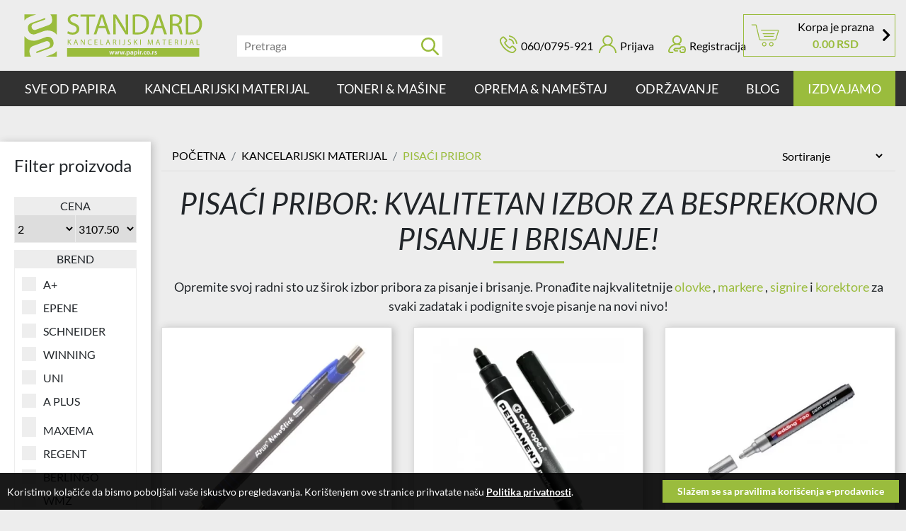

--- FILE ---
content_type: text/html; charset=utf-8
request_url: https://www.papir.co.rs/kancelarijski-materijal/pisaci-pribor/
body_size: 28455
content:
<!doctype html><html prefix="og: http://ogp.me/ns#" lang="sr"><head><title data-site-title="Standard">Pribor Za Pisanje I Brisanje | Standard</title><base data-url="https://www.papir.co.rs/" data-url-view="https://www.papir.co.rs/" data-url-static="https://www.papir.co.rs/" data-domain="www.papir.co.rs"
          data-request-uri="kancelarijski-materijal/pisaci-pribor/"/><meta charset="utf-8"><meta name="viewport" content="width=device-width, initial-scale=1, shrink-to-fit=no"><meta name="description" content="Potreban Vam je kvalitetan pribor za pisanje? U Standard online prodavnici možete pronaći kvalitetan pisaći pribor po povoljnoj ceni. Poručite odmah!"><meta name="keywords" content=""/><meta name="robots" content="index,follow"/><meta name="generator" content="Hannibal CMS"/><meta name="author" content=""/><!--if:gwt_verify--><meta name="google-site-verification" content="JqznknJUmP3ELbwgTVwhrXW_nDEQGlYuShsdKUihmCQ"/><!--/if:gwt_verify--><meta property="og:title" content="Pribor Za Pisanje I Brisanje"/><meta property="og:type" content="category"/><meta property="og:url" content="https://www.papir.co.rs/kancelarijski-materijal/pisaci-pribor/"/><!--if:logo--><meta property="og:image" content="https://www.papir.co.rs/images/logo.svg"/><!--/if:logo--><!--if:noimage--><meta property="og:image" content=""/><!--/if:noimage--><meta property="og:site_name" content="Standard"/><meta property="og:description" content="Potreban Vam je kvalitetan pribor za pisanje? U Standard online prodavnici možete pronaći kvalitetan pisaći pribor po povoljnoj ceni. Poručite odmah!"/><meta property="og:locale" content="sr"/><meta property="article:published_time" content=""/><meta name="twitter:card" content="summary_large_image"><meta name="twitter:title" content="Pribor Za Pisanje I Brisanje"><meta name="twitter:description" content="Potreban Vam je kvalitetan pribor za pisanje? U Standard online prodavnici možete pronaći kvalitetan pisaći pribor po povoljnoj ceni. Poručite odmah!"><link rel="dns-prefetch" href="//code.jquery.com"><link rel="dns-prefetch" href="//connect.facebook.net"><link rel="dns-prefetch" href="//platform.twitter.com"><link rel="dns-prefetch" href="//www.google-analytics.com"><link rel="alternate" type="application/rss+xml" title="RSS" href="https://www.papir.co.rs/rss/"/><!--if:canonical--><link rel="canonical" href="https://www.papir.co.rs/kancelarijski-materijal/pisaci-pribor/"/><!--/if:canonical--><link rel="copyright" href="https://www.papir.co.rs/"><link rel="shortcut icon" type="image/x-icon" href="https://www.papir.co.rs/favicon.ico"/><link rel="apple-touch-icon" sizes="48x48" href="https://www.papir.co.rs/favicon.ico"><link rel="icon" sizes="48x48" href="https://www.papir.co.rs/favicon.ico"><link rel="stylesheet" type="text/css" href="https://www.papir.co.rs/css/bootstrap.css" /><link rel="stylesheet" type="text/css" href="https://www.papir.co.rs/css/fonts.css" /><link rel="stylesheet" type="text/css" href="https://www.papir.co.rs/css/style.css?v2" data-alternate="https://www.papir.co.rs/css/style.css"/><link rel="stylesheet" type="text/css" href="https://www.papir.co.rs/css/fontawesome.min.css" /><!--ifnot:debug--><!--if:gtag--><!-- Google Tag Manager --><script>(function(w,d,s,l,i){w[l]=w[l]||[];w[l].push({'gtm.start':
    new Date().getTime(),event:'gtm.js'});var f=d.getElementsByTagName(s)[0],
    j=d.createElement(s),dl=l!='dataLayer'?'&l='+l:'';j.async=true;j.src=
    'https://www.googletagmanager.com/gtm.js?id='+i+dl;f.parentNode.insertBefore(j,f);
    })(window,document,'script','dataLayer','GTM-M72QWQSN');</script><!-- End Google Tag Manager --><!--/if:gtag--><!--/ifnot:debug--></head><body id="category-pisaci-pribor" class=" mg-" data-per-page="12" data-debug=""
      data-dateformat="d m Y" data-sessioncacheexpire="1050000"><div class="category"><header><section class="top-bar"><div id="burger"><a class="menu_overlay_opener" href="#" title="Meni"><span></span></a></div><!-- box_category:mobile --><div id="menu_overlay"><h5>Standard</h5><ul><li class="mnu-papir-etikete-koverte mnu-124 dropdown"><a href="https://www.papir.co.rs/papir-etikete-koverte/" title="SVE OD PAPIRA" class="mobile-link">SVE OD PAPIRA</a><a class="inner_mobile_list_opener" href="#submnu-124" title="SVE OD PAPIRA"><svg xmlns="http://www.w3.org/2000/svg" viewBox="0 0 512 512"><path d="M233.4 406.6c12.5 12.5 32.8 12.5 45.3 0l192-192c12.5-12.5 12.5-32.8 0-45.3s-32.8-12.5-45.3 0L256 338.7 86.6 169.4c-12.5-12.5-32.8-12.5-45.3 0s-12.5 32.8 0 45.3l192 192z"/></svg></a><!--if:is_dropmenu--><ul class="inner_mobile_list" id="submnu-124"><li><a href="https://www.papir.co.rs/papir-etikete-koverte/papir-za-stampu/" title="PAPIR A4 I A3">PAPIR A4 I A3</a><ul class="mnu-lvl-2"><li class="cat_58"><a href="https://www.papir.co.rs/papir-etikete-koverte/papir-za-stampu/kopir-papir/">FOTOKOPIR PAPIR</a></li><li class="cat_217"><a href="https://www.papir.co.rs/papir-etikete-koverte/papir-za-stampu/reciklirani-papir/">RECIKLIRANI PAPIR </a></li><li class="cat_59"><a href="https://www.papir.co.rs/papir-etikete-koverte/papir-za-stampu/tabulir-papir/">TABULIR PAPIR</a></li><li class="cat_120"><a href="https://www.papir.co.rs/papir-etikete-koverte/papir-za-stampu/papir-za-memorandume-fotografije-flajere/">DEBLJI PAPIR</a></li><li class="cat_119"><a href="https://www.papir.co.rs/papir-etikete-koverte/papir-za-stampu/papir-u-boji/">PAPIR U BOJI</a></li></ul></li><li><a href="https://www.papir.co.rs/papir-etikete-koverte/rolne-za-kasu-papir-za-ploter/" title="PAPIR U ROLNI">PAPIR U ROLNI</a><ul class="mnu-lvl-2"><li class="cat_60"><a href="https://www.papir.co.rs/papir-etikete-koverte/rolne-za-kasu-papir-za-ploter/rolna-za-kasu/">TERMO ROLNE</a></li><li class="cat_61"><a href="https://www.papir.co.rs/papir-etikete-koverte/rolne-za-kasu-papir-za-ploter/papir-za-ploter-paus/">PAPIR ZA PLOTER I PAUS </a></li><li class="cat_135"><a href="https://www.papir.co.rs/papir-etikete-koverte/rolne-za-kasu-papir-za-ploter/ading-rolne-za-menjacnice/">ADING ROLNE </a></li></ul></li><li><a href="https://www.papir.co.rs/papir-etikete-koverte/samolepljive-etikete-nalepnice/" title="ETIKETE">ETIKETE</a><ul class="mnu-lvl-2"><li class="cat_62"><a href="https://www.papir.co.rs/papir-etikete-koverte/samolepljive-etikete-nalepnice/etikete-deklaracije-nalepnice/">ETIKETE NA TABAKU</a></li><li class="cat_103"><a href="https://www.papir.co.rs/papir-etikete-koverte/samolepljive-etikete-nalepnice/brother-tze-dymo-p-touch/">Brother nalepnice </a></li><li class="cat_63"><a href="https://www.papir.co.rs/papir-etikete-koverte/samolepljive-etikete-nalepnice/samolepljive-etikete-u-rolni/">ETIKETE NA ROLNI</a></li><li class="cat_176"><a href="https://www.papir.co.rs/papir-etikete-koverte/samolepljive-etikete-nalepnice/nepoderive-sigurnosne-plastificirane/">SPECIJALNE ETIKETE</a></li><li class="cat_64"><a href="https://www.papir.co.rs/papir-etikete-koverte/samolepljive-etikete-nalepnice/nalepnice/">Nalepnice razne</a></li><li class="cat_231"><a href="https://www.papir.co.rs/papir-etikete-koverte/samolepljive-etikete-nalepnice/samolepljive-tufne/">OKRUGLE NALEPNICE</a></li></ul></li><li><a href="https://www.papir.co.rs/papir-etikete-koverte/koverta/" title="KOVERTE">KOVERTE</a><ul class="mnu-lvl-2"><li class="cat_34"><a href="https://www.papir.co.rs/papir-etikete-koverte/koverta/koverat-ameriken/">BELE KOVERTE</a></li><li class="cat_111"><a href="https://www.papir.co.rs/papir-etikete-koverte/koverta/soft-mail-koverte-air-soft/">SOFT MAIL KOVERTE</a></li><li class="cat_132"><a href="https://www.papir.co.rs/papir-etikete-koverte/koverta/plavi-koverat/">KOVERTE U BOJI</a></li><li class="cat_162"><a href="https://www.papir.co.rs/papir-etikete-koverte/koverta/poklon-kesa/">POKLON KESE</a></li></ul></li><li><a href="https://www.papir.co.rs/papir-etikete-koverte/obrasci/" title="OBRASCI">OBRASCI</a><ul class="mnu-lvl-2"><li class="cat_53"><a href="https://www.papir.co.rs/papir-etikete-koverte/obrasci/poslovne-knjige/">POSLOVNE KNJIGE</a></li><li class="cat_54"><a href="https://www.papir.co.rs/papir-etikete-koverte/obrasci/blokovi-a4-a3-dnevnici/">BLOKOVI A4 I A3</a></li><li class="cat_55"><a href="https://www.papir.co.rs/papir-etikete-koverte/obrasci/otpremnica-priznanica/">BLOKOVI A5 I A6</a></li><li class="cat_56"><a href="https://www.papir.co.rs/papir-etikete-koverte/obrasci/virmani-jci-uplatnica/">OSTALI OBRASCI</a></li></ul></li></ul><!--/if:is_dropmenu--></li><li class="mnu-kancelarijski-materijal mnu-125 dropdown"><a href="https://www.papir.co.rs/kancelarijski-materijal/" title="KANCELARIJSKI MATERIJAL" class="mobile-link">KANCELARIJSKI MATERIJAL</a><a class="inner_mobile_list_opener" href="#submnu-125" title="KANCELARIJSKI MATERIJAL"><svg xmlns="http://www.w3.org/2000/svg" viewBox="0 0 512 512"><path d="M233.4 406.6c12.5 12.5 32.8 12.5 45.3 0l192-192c12.5-12.5 12.5-32.8 0-45.3s-32.8-12.5-45.3 0L256 338.7 86.6 169.4c-12.5-12.5-32.8-12.5-45.3 0s-12.5 32.8 0 45.3l192 192z"/></svg></a><!--if:is_dropmenu--><ul class="inner_mobile_list" id="submnu-125"><li><a href="https://www.papir.co.rs/kancelarijski-materijal/registratori-fascikle/" title="REGISTRATORI & FASCIKLE">REGISTRATORI & FASCIKLE</a><ul class="mnu-lvl-2"><li class="cat_15"><a href="https://www.papir.co.rs/kancelarijski-materijal/registratori-fascikle/registrator/">Kartonski registratori</a></li><li class="cat_115"><a href="https://www.papir.co.rs/kancelarijski-materijal/registratori-fascikle/registrator-fornax-prestige/">Pvc registratori i klaseri </a></li><li class="cat_19"><a href="https://www.papir.co.rs/kancelarijski-materijal/registratori-fascikle/folije-u/">FOLIJE U I L</a></li><li class="cat_17"><a href="https://www.papir.co.rs/kancelarijski-materijal/registratori-fascikle/pvc-fascikle/">PVC FASCIKLE</a></li><li class="cat_18"><a href="https://www.papir.co.rs/kancelarijski-materijal/registratori-fascikle/visece-fascikle-euroflex/">VISEĆE FASCIKLE</a></li><li class="cat_16"><a href="https://www.papir.co.rs/kancelarijski-materijal/registratori-fascikle/kartonske-fascikle/">KARTONSKE FASCIKLE</a></li><li class="cat_20"><a href="https://www.papir.co.rs/kancelarijski-materijal/registratori-fascikle/pregradni-kartoni-indeksi/">PREGRADNI KARTONI</a></li><li class="cat_171"><a href="https://www.papir.co.rs/kancelarijski-materijal/registratori-fascikle/fascikla-organiser/">Fascikle sa Pregradama</a></li></ul></li><li><a href="https://www.papir.co.rs/kancelarijski-materijal/pisaci-pribor/" title="PISAĆI PRIBOR">PISAĆI PRIBOR</a><ul class="mnu-lvl-2"><li class="cat_22"><a href="https://www.papir.co.rs/kancelarijski-materijal/pisaci-pribor/hemijske-olovke/">HEMIJSKE OLOVKE</a></li><li class="cat_23"><a href="https://www.papir.co.rs/kancelarijski-materijal/pisaci-pribor/permanent-markeri/">PERMANENTNI MARKERI</a></li><li class="cat_94"><a href="https://www.papir.co.rs/kancelarijski-materijal/pisaci-pribor/paint-markeri/">PAINT MARKERI</a></li><li class="cat_24"><a href="https://www.papir.co.rs/kancelarijski-materijal/pisaci-pribor/grafitne-i-tehnicke-olovke/">GRAFITNE I TEHNIČKE OLOVKE</a></li><li class="cat_27"><a href="https://www.papir.co.rs/kancelarijski-materijal/pisaci-pribor/korektor-belilo/">KOREKTORI</a></li><li class="cat_95"><a href="https://www.papir.co.rs/kancelarijski-materijal/pisaci-pribor/signiri-tekst-markeri/">SIGNIRI </a></li><li class="cat_92"><a href="https://www.papir.co.rs/kancelarijski-materijal/pisaci-pribor/roleri-liner-olovka/">ROLERI & LAJNERI</a></li><li class="cat_177"><a href="https://www.papir.co.rs/kancelarijski-materijal/pisaci-pribor/akrilni-markeri/">Specijalni Markeri</a></li><li class="cat_204"><a href="https://www.papir.co.rs/kancelarijski-materijal/pisaci-pribor/ekskluzivan-pisaci-pribor/">EKSKLUZIVAN PISAĆI PRIBOR</a></li></ul></li><li><a href="https://www.papir.co.rs/kancelarijski-materijal/sitan-kancelarijski-materijal/" title="ZA RADNI STO">ZA RADNI STO</a><ul class="mnu-lvl-2"><li class="cat_223"><a href="https://www.papir.co.rs/kancelarijski-materijal/sitan-kancelarijski-materijal/spajalice/">SPAJALICE</a></li><li class="cat_222"><a href="https://www.papir.co.rs/kancelarijski-materijal/sitan-kancelarijski-materijal/heft-municija/">HEFT MUNICIJA</a></li><li class="cat_220"><a href="https://www.papir.co.rs/kancelarijski-materijal/sitan-kancelarijski-materijal/heftalice-za-papir/">HEFTALICE</a></li><li class="cat_221"><a href="https://www.papir.co.rs/kancelarijski-materijal/sitan-kancelarijski-materijal/busaci/">BUŠAČI</a></li><li class="cat_43"><a href="https://www.papir.co.rs/kancelarijski-materijal/sitan-kancelarijski-materijal/makaze-lenjiri/">MAKAZE & LENJIRI</a></li><li class="cat_41"><a href="https://www.papir.co.rs/kancelarijski-materijal/sitan-kancelarijski-materijal/pecatna-mastila-jastucici-colop-indigo/">PEČATI</a></li><li class="cat_150"><a href="https://www.papir.co.rs/kancelarijski-materijal/sitan-kancelarijski-materijal/selotejp/">SELOTEJP TRAKA</a></li><li class="cat_40"><a href="https://www.papir.co.rs/kancelarijski-materijal/sitan-kancelarijski-materijal/lepak-u-stiku/">LEPAK</a></li><li class="cat_42"><a href="https://www.papir.co.rs/kancelarijski-materijal/sitan-kancelarijski-materijal/rasheftivaci-ovlazivaci-binderclips/">SITAN KANCELARIJSKI PRIBOR</a></li><li class="cat_44"><a href="https://www.papir.co.rs/kancelarijski-materijal/sitan-kancelarijski-materijal/mape-sa-klipsom-atase/">MAPE/PODMETAČI </a></li><li class="cat_39"><a href="https://www.papir.co.rs/kancelarijski-materijal/sitan-kancelarijski-materijal/spajalice-heftalice-busac-za-papir/">HEFTANJE & SPAJANJE</a></li></ul></li><li><a href="https://www.papir.co.rs/kancelarijski-materijal/sveske-blokovi/" title="SVESKE & BLOKOVI">SVESKE & BLOKOVI</a><ul class="mnu-lvl-2"><li class="cat_67"><a href="https://www.papir.co.rs/kancelarijski-materijal/sveske-blokovi/sticky-notes-post-it-blokcici/">BLOKČIĆI</a></li><li class="cat_72"><a href="https://www.papir.co.rs/kancelarijski-materijal/sveske-blokovi/sveska-ukoricena-skolska/">Sveske</a></li><li class="cat_194"><a href="https://www.papir.co.rs/kancelarijski-materijal/sveske-blokovi/notesi-za-beleske/">NOTESI</a></li><li class="cat_85"><a href="https://www.papir.co.rs/kancelarijski-materijal/sveske-blokovi/rokovnici/">ROKOVNICI</a></li><li class="cat_173"><a href="https://www.papir.co.rs/kancelarijski-materijal/sveske-blokovi/oxford-sveske/">Oxford sveske</a></li><li class="cat_169"><a href="https://www.papir.co.rs/kancelarijski-materijal/sveske-blokovi/set-za-beleske/">SETOVI ZA BELEŠKE</a></li></ul></li></ul><!--/if:is_dropmenu--></li><li class="mnu-toneri-masine mnu-126 dropdown"><a href="https://www.papir.co.rs/toneri-masine/" title="TONERI & MAŠINE" class="mobile-link">TONERI & MAŠINE</a><a class="inner_mobile_list_opener" href="#submnu-126" title="TONERI & MAŠINE"><svg xmlns="http://www.w3.org/2000/svg" viewBox="0 0 512 512"><path d="M233.4 406.6c12.5 12.5 32.8 12.5 45.3 0l192-192c12.5-12.5 12.5-32.8 0-45.3s-32.8-12.5-45.3 0L256 338.7 86.6 169.4c-12.5-12.5-32.8-12.5-45.3 0s-12.5 32.8 0 45.3l192 192z"/></svg></a><!--if:is_dropmenu--><ul class="inner_mobile_list" id="submnu-126"><li><a href="https://www.papir.co.rs/toneri-masine/toneri-za-stampace-riboni/" title="TONERI & RIBONI">TONERI & RIBONI</a><ul class="mnu-lvl-2"><li class="cat_102"><a href="https://www.papir.co.rs/toneri-masine/toneri-za-stampace-riboni/toneri-za-stampace-for-use/">KOMPATIBILNI TONERI</a></li><li class="cat_138"><a href="https://www.papir.co.rs/toneri-masine/toneri-za-stampace-riboni/hp-toneri-original/">ORIGINALNI TONERI </a></li><li class="cat_108"><a href="https://www.papir.co.rs/toneri-masine/toneri-za-stampace-riboni/riboni/">RIBONI</a></li><li class="cat_139"><a href="https://www.papir.co.rs/toneri-masine/toneri-za-stampace-riboni/cartridge/">KERTRIDŽI</a></li></ul></li><li><a href="https://www.papir.co.rs/toneri-masine/laminator-sreder-koricenje/" title="BIRO MAŠINE">BIRO MAŠINE</a><ul class="mnu-lvl-2"><li class="cat_75"><a href="https://www.papir.co.rs/toneri-masine/laminator-sreder-koricenje/folija-za-plastifikaciju-laminator/">LAMINATORI I FOLIJE ZA PLASTIFIKACIJU</a></li><li class="cat_74"><a href="https://www.papir.co.rs/toneri-masine/laminator-sreder-koricenje/digitron-citizen-olympia-casio/">DIGITRONI</a></li><li class="cat_105"><a href="https://www.papir.co.rs/toneri-masine/laminator-sreder-koricenje/masina-za-koricenje-spirale/">KORIČENJE</a></li><li class="cat_107"><a href="https://www.papir.co.rs/toneri-masine/laminator-sreder-koricenje/sreder-unistivac-papira/">ŠREDERI</a></li><li class="cat_140"><a href="https://www.papir.co.rs/toneri-masine/laminator-sreder-koricenje/giljotina-noz-za-papir/">GILJOTINE / NOŽEVI ZA PAPIR</a></li><li class="cat_215"><a href="https://www.papir.co.rs/toneri-masine/laminator-sreder-koricenje/interaktivni-ekrani/">INTERAKTIVNI EKRANI</a></li><li class="cat_113"><a href="https://www.papir.co.rs/toneri-masine/laminator-sreder-koricenje/preciscivac-vazduha/">PREČIŠĆIVAČI VAZDUHA</a></li></ul></li><li><a href="https://www.papir.co.rs/toneri-masine/kompjuterska-oprema/" title="KOMPJUTERSKA OPREMA">KOMPJUTERSKA OPREMA</a><ul class="mnu-lvl-2"><li class="cat_46"><a href="https://www.papir.co.rs/toneri-masine/kompjuterska-oprema/baterije-varta-verbatim-alkalne/">BATERIJE</a></li><li class="cat_47"><a href="https://www.papir.co.rs/toneri-masine/kompjuterska-oprema/usb-cd-dvd/">USB FLASH, CD & DVD</a></li><li class="cat_48"><a href="https://www.papir.co.rs/toneri-masine/kompjuterska-oprema/sprej-za-ekran-maramice/">ČIŠĆENJE RADNOG STOLA</a></li><li class="cat_141"><a href="https://www.papir.co.rs/toneri-masine/kompjuterska-oprema/tastatura-mis-zvucnici/">PERIFERIJE</a></li><li class="cat_205"><a href="https://www.papir.co.rs/toneri-masine/kompjuterska-oprema/nosaci-monitora/">NOSAČI ZA MONITOR</a></li></ul></li><li><a href="https://www.papir.co.rs/toneri-masine/baterije-slusalice-kablovi/" title="OPREMA ZA TELEFONE">OPREMA ZA TELEFONE</a><ul class="mnu-lvl-2"><li class="cat_188"><a href="https://www.papir.co.rs/toneri-masine/baterije-slusalice-kablovi/power-bank/">POWER BANKOVI</a></li><li class="cat_189"><a href="https://www.papir.co.rs/toneri-masine/baterije-slusalice-kablovi/bluetooth-zvucnik/">Bluetooth Zvučnici</a></li><li class="cat_190"><a href="https://www.papir.co.rs/toneri-masine/baterije-slusalice-kablovi/bezicne-slusalice/">BEŽIČNE SLUŠALICE</a></li><li class="cat_191"><a href="https://www.papir.co.rs/toneri-masine/baterije-slusalice-kablovi/bezicni-punjaci-telefona/">BEŽIČNI PUNJAČI </a></li><li class="cat_192"><a href="https://www.papir.co.rs/toneri-masine/baterije-slusalice-kablovi/usb-kablovi-za-punjenje/">USB KABLOVI</a></li><li class="cat_193"><a href="https://www.papir.co.rs/toneri-masine/baterije-slusalice-kablovi/gedzeti-za-telefon/">DODACI ZA TELEFON</a></li></ul></li></ul><!--/if:is_dropmenu--></li><li class="mnu-oprema-namestaj mnu-127 dropdown"><a href="https://www.papir.co.rs/oprema-namestaj/" title="OPREMA & NAMEŠTAJ" class="mobile-link">OPREMA & NAMEŠTAJ</a><a class="inner_mobile_list_opener" href="#submnu-127" title="OPREMA & NAMEŠTAJ"><svg xmlns="http://www.w3.org/2000/svg" viewBox="0 0 512 512"><path d="M233.4 406.6c12.5 12.5 32.8 12.5 45.3 0l192-192c12.5-12.5 12.5-32.8 0-45.3s-32.8-12.5-45.3 0L256 338.7 86.6 169.4c-12.5-12.5-32.8-12.5-45.3 0s-12.5 32.8 0 45.3l192 192z"/></svg></a><!--if:is_dropmenu--><ul class="inner_mobile_list" id="submnu-127"><li><a href="https://www.papir.co.rs/oprema-namestaj/bela-flipchart-tabla/" title="TABLE">TABLE</a><ul class="mnu-lvl-2"><li class="cat_30"><a href="https://www.papir.co.rs/oprema-namestaj/bela-flipchart-tabla/bele-table-whiteboard/">BELE TABLE</a></li><li class="cat_31"><a href="https://www.papir.co.rs/oprema-namestaj/bela-flipchart-tabla/flipchart-table/">FLIPCHART TABLE</a></li><li class="cat_29"><a href="https://www.papir.co.rs/oprema-namestaj/bela-flipchart-tabla/plutane-oglasne-table/">PLUTANE TABLE</a></li><li class="cat_32"><a href="https://www.papir.co.rs/oprema-namestaj/bela-flipchart-tabla/magneti-ciode-ramovi/">MATERIJAL ZA TABLE</a></li><li class="cat_170"><a href="https://www.papir.co.rs/oprema-namestaj/bela-flipchart-tabla/oglasne-table/">Oglasne Table</a></li><li class="cat_202"><a href="https://www.papir.co.rs/oprema-namestaj/bela-flipchart-tabla/platno-za-projektor/">PLATNA ZA PROJEKTOR</a></li><li class="cat_203"><a href="https://www.papir.co.rs/oprema-namestaj/bela-flipchart-tabla/planer-tabla/">PLANER TABLE</a></li><li class="cat_214"><a href="https://www.papir.co.rs/oprema-namestaj/bela-flipchart-tabla/oprema-za-moderaciju/">Oprema za moderaciju</a></li></ul></li><li><a href="https://www.papir.co.rs/oprema-namestaj/stolice-civiluci-korpe/" title="Nameštaj ">Nameštaj </a><ul class="mnu-lvl-2"><li class="cat_104"><a href="https://www.papir.co.rs/oprema-namestaj/stolice-civiluci-korpe/radne-kancelarijske-stolice-fotelje/">STOLICE</a></li><li class="cat_121"><a href="https://www.papir.co.rs/oprema-namestaj/stolice-civiluci-korpe/kartoteka-orman-za-visece-fascikle/">KARTOTEČNI ORMARI</a></li><li class="cat_230"><a href="https://www.papir.co.rs/oprema-namestaj/stolice-civiluci-korpe/metalni-kancelarijski-ormari/">METALNI ORMARI</a></li><li class="cat_109"><a href="https://www.papir.co.rs/oprema-namestaj/stolice-civiluci-korpe/odmarac-nogu-fellowes-odmarac-ledja/">Ergonomija</a></li><li class="cat_100"><a href="https://www.papir.co.rs/oprema-namestaj/stolice-civiluci-korpe/korpa-za-smece-civiluci/">KORPE & ČIVILUCI</a></li><li class="cat_175"><a href="https://www.papir.co.rs/oprema-namestaj/stolice-civiluci-korpe/satovi-stalci-podno-obelezavanje/">OPREMA RADNOG MESTA</a></li><li class="cat_174"><a href="https://www.papir.co.rs/oprema-namestaj/stolice-civiluci-korpe/stone-lampe/">STONE LAMPE, LED SIJALICE I SATOVI</a></li></ul></li><li><a href="https://www.papir.co.rs/oprema-namestaj/tarifold-ramovi-stalci/" title="RAMOVI & STALCI">RAMOVI & STALCI</a><ul class="mnu-lvl-2"><li class="cat_97"><a href="https://www.papir.co.rs/oprema-namestaj/tarifold-ramovi-stalci/tarifold/">TARIFOLD RAMOVI</a></li><li class="cat_143"><a href="https://www.papir.co.rs/oprema-namestaj/tarifold-ramovi-stalci/stalak-za-brosure/">STALCI ZA BROŠURE</a></li><li class="cat_144"><a href="https://www.papir.co.rs/oprema-namestaj/tarifold-ramovi-stalci/klip-fix-ramovi/">RAMOVI ZA OBELEŽAVANJE</a></li><li class="cat_232"><a href="https://www.papir.co.rs/oprema-namestaj/tarifold-ramovi-stalci/magnetne-trake-dzepovi-i-oznake-za-polic2be69f7d1a/">MAGNENTNE OZNAKE</a></li><li class="cat_233"><a href="https://www.papir.co.rs/oprema-namestaj/tarifold-ramovi-stalci/podne-trake-za-obelezavanje-zona-prolaza37c1f95264/">PODNE TRAKE</a></li></ul></li><li><a href="https://www.papir.co.rs/oprema-namestaj/police-stalci-za-sto/" title="OPREMA ZA RADNI STO">OPREMA ZA RADNI STO</a><ul class="mnu-lvl-2"><li class="cat_161"><a href="https://www.papir.co.rs/oprema-namestaj/police-stalci-za-sto/poslovni-ranac-torba/">RANČEVI & TORBE</a></li><li class="cat_37"><a href="https://www.papir.co.rs/oprema-namestaj/police-stalci-za-sto/kancelarijske-police-za-sto/">POLICE ZA RADNI STO</a></li><li class="cat_99"><a href="https://www.papir.co.rs/oprema-namestaj/police-stalci-za-sto/drzaci-za-olovke-vizit-karte/">Žičani program </a></li><li class="cat_110"><a href="https://www.papir.co.rs/oprema-namestaj/police-stalci-za-sto/id-ulozak-etui-stipaljka/">ID PROGRAM</a></li><li class="cat_172"><a href="https://www.papir.co.rs/oprema-namestaj/police-stalci-za-sto/vizitari/">ALBUMI ZA VIZIT KARTE</a></li></ul></li><li><a href="https://www.papir.co.rs/oprema-namestaj/sefovi-ormarici-kase/" title="SEFOVI i ORMARIĆI ZA KLJUČEVE">SEFOVI i ORMARIĆI ZA KLJUČEVE</a><ul class="mnu-lvl-2"><li class="cat_226"><a href="https://www.papir.co.rs/oprema-namestaj/sefovi-ormarici-kase/sefovi-za-kucu-stan/">Sefovi za Kuću/Stan</a></li><li class="cat_145"><a href="https://www.papir.co.rs/oprema-namestaj/sefovi-ormarici-kase/ormarici-za-kljuceve/">ORMARIĆI ZA KLJUČEVE</a></li><li class="cat_229"><a href="https://www.papir.co.rs/oprema-namestaj/sefovi-ormarici-kase/lokeri-za-uniforme/">LOKERI ZA UNIFORME</a></li><li class="cat_227"><a href="https://www.papir.co.rs/oprema-namestaj/sefovi-ormarici-kase/hotelski-sefovi/">SEFOVI ZA HOTELSKE SOBE</a></li><li class="cat_228"><a href="https://www.papir.co.rs/oprema-namestaj/sefovi-ormarici-kase/sefovi-za-oruzje/">SEFOVI ZA ORUŽJE</a></li></ul></li><li><a href="https://www.papir.co.rs/oprema-namestaj/gabol-torbe-koferi-neseseri-kisobrani-novcanici/" title="Gabol - Torbe, Koferi, Neseseri">Gabol - Torbe, Koferi, Neseseri</a><ul class="mnu-lvl-2"><li class="cat_208"><a href="https://www.papir.co.rs/oprema-namestaj/gabol-torbe-koferi-neseseri-kisobrani-novcanici/gabol-muske-torbe-na-rame/">Muške Torbe na Rame</a></li><li class="cat_209"><a href="https://www.papir.co.rs/oprema-namestaj/gabol-torbe-koferi-neseseri-kisobrani-novcanici/gabol-zenske-torbe-rancevi/">Ženske Torbe i Rančevi</a></li><li class="cat_210"><a href="https://www.papir.co.rs/oprema-namestaj/gabol-torbe-koferi-neseseri-kisobrani-novcanici/gabol-koferi/">Gabol Koferi </a></li><li class="cat_211"><a href="https://www.papir.co.rs/oprema-namestaj/gabol-torbe-koferi-neseseri-kisobrani-novcanici/neseseri-za-putovanja-gabol/">Neseseri za putovanja </a></li><li class="cat_212"><a href="https://www.papir.co.rs/oprema-namestaj/gabol-torbe-koferi-neseseri-kisobrani-novcanici/novcanici-za-zene-muskarce/">Novčanici </a></li><li class="cat_213"><a href="https://www.papir.co.rs/oprema-namestaj/gabol-torbe-koferi-neseseri-kisobrani-novcanici/kvalitetne-putne-torbe-gabol/">putne torbe </a></li></ul></li></ul><!--/if:is_dropmenu--></li><li class="mnu-odrzavanje mnu-123 dropdown"><a href="https://www.papir.co.rs/odrzavanje/" title="ODRŽAVANJE" class="mobile-link">ODRŽAVANJE</a><a class="inner_mobile_list_opener" href="#submnu-123" title="ODRŽAVANJE"><svg xmlns="http://www.w3.org/2000/svg" viewBox="0 0 512 512"><path d="M233.4 406.6c12.5 12.5 32.8 12.5 45.3 0l192-192c12.5-12.5 12.5-32.8 0-45.3s-32.8-12.5-45.3 0L256 338.7 86.6 169.4c-12.5-12.5-32.8-12.5-45.3 0s-12.5 32.8 0 45.3l192 192z"/></svg></a><!--if:is_dropmenu--><ul class="inner_mobile_list" id="submnu-123"><li><a href="https://www.papir.co.rs/odrzavanje/oprema-za-pakovanje/" title="OPREMA ZA PAKOVANJE">OPREMA ZA PAKOVANJE</a><ul class="mnu-lvl-2"><li class="cat_35"><a href="https://www.papir.co.rs/odrzavanje/oprema-za-pakovanje/selotejp-krep-traka/">SELOTEJP, KREP I DUPLEX TRAKA</a></li><li class="cat_65"><a href="https://www.papir.co.rs/odrzavanje/oprema-za-pakovanje/gumice-za-tegle/">GUMICE ZA TEGLE</a></li><li class="cat_167"><a href="https://www.papir.co.rs/odrzavanje/oprema-za-pakovanje/strec-folija/">STREČ FOLIJA</a></li><li class="cat_164"><a href="https://www.papir.co.rs/odrzavanje/oprema-za-pakovanje/kese-sa-zipom/">ZIP KESE</a></li><li class="cat_98"><a href="https://www.papir.co.rs/odrzavanje/oprema-za-pakovanje/zastitne-rukavice-bunting/">RUKAVICE BUNTING</a></li><li class="cat_106"><a href="https://www.papir.co.rs/odrzavanje/oprema-za-pakovanje/skalpel/">SKALPERI</a></li><li class="cat_163"><a href="https://www.papir.co.rs/odrzavanje/oprema-za-pakovanje/kudeljni-jutani-kanapi/">KUDELJNI KANAP </a></li><li class="cat_165"><a href="https://www.papir.co.rs/odrzavanje/oprema-za-pakovanje/pak-natron-papir/">PAK PAPIR</a></li><li class="cat_166"><a href="https://www.papir.co.rs/odrzavanje/oprema-za-pakovanje/vosak-za-pecate/">VOSAK ZA PEČATE</a></li></ul></li><li><a href="https://www.papir.co.rs/odrzavanje/sredstva-za-higijenu/" title="SREDSTVA ZA HIGIJENU">SREDSTVA ZA HIGIJENU</a><ul class="mnu-lvl-2"><li class="cat_7"><a href="https://www.papir.co.rs/odrzavanje/sredstva-za-higijenu/papirna-galanterija/">PAPIRNA GALANTERIJA</a></li><li class="cat_8"><a href="https://www.papir.co.rs/odrzavanje/sredstva-za-higijenu/sredstva-za-ciscenje-dezinfekciju/">SREDSTVA ZA ČIŠĆENJE</a></li><li class="cat_12"><a href="https://www.papir.co.rs/odrzavanje/sredstva-za-higijenu/kese-za-smece-djubre/">KESE ZA SMEĆE</a></li><li class="cat_151"><a href="https://www.papir.co.rs/odrzavanje/sredstva-za-higijenu/kanta-za-djubre-piksla/">KANTE & PEPELJARE</a></li><li class="cat_152"><a href="https://www.papir.co.rs/odrzavanje/sredstva-za-higijenu/rukavice-mikorfiber-krpe/">KRPE & RUKAVICE</a></li><li class="cat_153"><a href="https://www.papir.co.rs/odrzavanje/sredstva-za-higijenu/air-wick-tecni-sapun/">TEČNI SAPUN</a></li></ul></li><li><a href="https://www.papir.co.rs/odrzavanje/osvezavajuca-pica/" title="OSVEŽENJE">OSVEŽENJE</a><ul class="mnu-lvl-2"><li class="cat_159"><a href="https://www.papir.co.rs/odrzavanje/osvezavajuca-pica/espresso-kafa/">ESPRESSO</a></li><li class="cat_160"><a href="https://www.papir.co.rs/odrzavanje/osvezavajuca-pica/domaca-kafa/">DOMAĆA KAFA</a></li><li class="cat_6"><a href="https://www.papir.co.rs/odrzavanje/osvezavajuca-pica/voda-sokovi-osvezenje/">VODA & SOKOVI</a></li><li class="cat_5"><a href="https://www.papir.co.rs/odrzavanje/osvezavajuca-pica/espreso-kafa-grand-caj/">ČAJ</a></li><li class="cat_180"><a href="https://www.papir.co.rs/odrzavanje/osvezavajuca-pica/solje-za-kafu/">ŠOLJE, TERMOSI I ČAŠE</a></li><li class="cat_154"><a href="https://www.papir.co.rs/odrzavanje/osvezavajuca-pica/pivo-viski-rakija/">ALKOHOLNA PIĆA</a></li></ul></li><li><a href="https://www.papir.co.rs/odrzavanje/maske-viziri-alkohol/" title="COVID 19 - ZAŠTITA">COVID 19 - ZAŠTITA</a><ul class="mnu-lvl-2"><li class="cat_147"><a href="https://www.papir.co.rs/odrzavanje/maske-viziri-alkohol/zastitne-maske-za-lice/">MASKE</a></li><li class="cat_148"><a href="https://www.papir.co.rs/odrzavanje/maske-viziri-alkohol/alkohol-sprej-gel/">DEZINFEKCIJA</a></li><li class="cat_149"><a href="https://www.papir.co.rs/odrzavanje/maske-viziri-alkohol/zastitni-vizir-rukavice/">VIZIRI I RUKAVICE</a></li></ul></li><li><a href="https://www.papir.co.rs/odrzavanje/radna-odeca/" title="ODEĆA & UNIFORME">ODEĆA & UNIFORME</a><ul class="mnu-lvl-2"><li class="cat_196"><a href="https://www.papir.co.rs/odrzavanje/radna-odeca/majice/">MAJICE</a></li><li class="cat_216"><a href="https://www.papir.co.rs/odrzavanje/radna-odeca/radna-sigurnosna-obuca-patike-cipele-za-profesiona/">Patike & Cipele</a></li><li class="cat_197"><a href="https://www.papir.co.rs/odrzavanje/radna-odeca/duksevi/">DUKSEVI & TRENERKE</a></li><li class="cat_198"><a href="https://www.papir.co.rs/odrzavanje/radna-odeca/jakne/">JAKNE & PRSLUCI</a></li><li class="cat_199"><a href="https://www.papir.co.rs/odrzavanje/radna-odeca/kosulje-pantalone/">KOŠULJE & PANTALONE</a></li><li class="cat_200"><a href="https://www.papir.co.rs/odrzavanje/radna-odeca/radna-odela/">HTZ OPREMA</a></li><li class="cat_201"><a href="https://www.papir.co.rs/odrzavanje/radna-odeca/kacketi-kape/">KAČKETI & KAPE</a></li></ul></li></ul><!--/if:is_dropmenu--></li><li class="mnu-vesti mnu-168 "><a href="https://www.papir.co.rs/vesti/" title="Blog" class="mobile-link">Blog</a><a class="inner_mobile_list_opener" href="#submnu-168" title="Blog"><svg xmlns="http://www.w3.org/2000/svg" viewBox="0 0 512 512"><path d="M233.4 406.6c12.5 12.5 32.8 12.5 45.3 0l192-192c12.5-12.5 12.5-32.8 0-45.3s-32.8-12.5-45.3 0L256 338.7 86.6 169.4c-12.5-12.5-32.8-12.5-45.3 0s-12.5 32.8 0 45.3l192 192z"/></svg></a></li><li class="mnu-akcija mnu-2 "><a href="https://www.papir.co.rs/akcija/" title="IZDVAJAMO" class="mobile-link">IZDVAJAMO</a><a class="inner_mobile_list_opener" href="#submnu-2" title="IZDVAJAMO"><svg xmlns="http://www.w3.org/2000/svg" viewBox="0 0 512 512"><path d="M233.4 406.6c12.5 12.5 32.8 12.5 45.3 0l192-192c12.5-12.5 12.5-32.8 0-45.3s-32.8-12.5-45.3 0L256 338.7 86.6 169.4c-12.5-12.5-32.8-12.5-45.3 0s-12.5 32.8 0 45.3l192 192z"/></svg></a></li><!--ifnot:user_logged--><li><a href="https://www.papir.co.rs/login.html">Prijava korisnika</a></li><li><a href="https://www.papir.co.rs/signup.html">Registracija korisnika</a></li><!--/ifnot:user_logged--><!-- box_menu:mobile --><li class="mnu-mobile-40"><a href="https://www.papir.co.rs/o-nama.html" title="O nama">O nama</a></li></ul></div><!-- cached Mon, 26 Jan 2026 10:30:11 +0100 --><div class="container-fluid"><div class="row"><div class="col-9 col-sm-6 col-xl-3 logo logo_different"><a href="https://www.papir.co.rs/"><!--if:logo--><img src="https://www.papir.co.rs/images/logo.svg" alt="Standard" class="logo-img"><!--/if:logo--></a></div><div class="col-xl-3 col-12 search"><!-- box_search --><form action="https://www.papir.co.rs/search/product/" method="get"><input type="search" name="q" id="search" placeholder="Pretraga" required /><button type="submit" value="Pretraga" title="Search"><svg id="Capa_1" data-name="Capa 1" xmlns="http://www.w3.org/2000/svg" viewBox="0 0 512 511.92"><path d="M206.06,412a205.6,205.6,0,0,0,126.33-43.39l136.2,136.21a25.61,25.61,0,0,0,36.22-36.21L368.6,332.35c69.78-89.83,53.53-219.21-36.29-289S113.1-10.17,43.32,79.65s-53.53,219.21,36.29,289A206,206,0,0,0,206.06,412ZM96.62,96.58a154.78,154.78,0,1,1,0,218.89h0a154.21,154.21,0,0,1-.79-218.09l.79-.8Z" transform="translate(0 -0.04)"/></svg></button></form><script type="application/ld+json">{
"@context": "http://schema.org","@type": "WebSite","url": "https://www.papir.co.rs/",
"potentialAction": {"@type": "SearchAction",
"target": "https://www.papir.co.rs/search/product/{search_term_string}",
"query-input": "required name=search_term_string"}
}</script></div><div class="col-xl-2 col-6 phone d-flex justify-content-end"><svg id="Capa_1" data-name="Capa 1" xmlns="http://www.w3.org/2000/svg" viewBox="0 0 502 502.71"><path d="M444,462.67l1.42-1.37c5.45-5.2,9.8-9.52,13.7-13.6,11.14-11.6,17-25.18,17-39.28,0-14.26-6-27.74-17.38-39l-57.16-57.36c-11.06-11.49-24.38-17.55-38.54-17.55s-27.53,6-38.91,17.4l-30.47,30.37-5.12-2.64c-3.6-1.8-7-3.5-9.82-5.25-30.41-19.32-58.06-44.51-84.54-77-10.82-13.68-18.58-25.42-24.44-37l-1.68-3.31,2.69-2.57c5.86-5.58,11.45-11.26,16.86-16.75l2.23-2.25c1.49-1.5,3-3,4.43-4.49s2.89-2.94,4.34-4.39c23.53-23.53,23.53-55.15,0-78.68L170.13,79.47c-3.18-3.18-6.48-6.48-9.53-9.74l-.08-.08c-6.11-6.31-12.72-13-19.62-19.41-11.09-10.92-24.27-16.66-38.18-16.66S75.39,39.32,64.07,50.19l-35.66,36a81,81,0,0,0-24,51.4C1.88,168.77,11,197.73,18.05,216.8,35.17,263,60.73,305.63,98.51,351.05c46.07,55,101.51,98.41,164.77,129,24.44,11.58,57.14,25.18,93.3,27.5h.12c2.34.11,4.64.21,6.74.21,25.45,0,46.82-9.19,63.53-27.33l.45-.48.08-.17.37-.45A218.58,218.58,0,0,1,444,462.67ZM433.57,420.3h-1.74l-.65,2.43-.89.93c-2.7,2.81-5.46,5.49-8.37,8.32l-2.36,2.3a279.85,279.85,0,0,0-20.28,21l-.12.14c-9.76,10.35-20.73,14.94-35.61,14.94-1.51,0-3.07,0-4.51-.09-30.15-1.93-58.29-13.79-79.43-23.9C221.19,418.11,170,378,127.48,327.25,92.39,285,68.81,245.71,53.27,203.73c-9.38-25.13-12.89-44.6-11.38-63.11a42.8,42.8,0,0,1,13-28L90.3,77.2c4.33-4,8.68-6.14,12.63-6.14,4.94,0,9.19,3.22,11.89,5.92l.52.51C121.24,83,127,88.83,133.82,95.88c1.64,1.69,3.3,3.38,5,5.09s3.27,3.32,4.91,5l28.48,28.47c4.58,4.59,6.9,8.9,6.9,12.83s-2.32,8.24-6.9,12.83h0l-3,3c-2,2-3.91,4-5.89,5.86l-.15.15c-9.2,9.43-17.14,17.33-25.85,25.14l-.12.1a6.76,6.76,0,0,0-.77.76l-.17.19c-11.36,11.72-7.76,23.13-6.22,28l.5,1.44c7.47,18.06,18,35.29,34.23,55.86l.43.51c29.07,35.73,59.58,63.45,93.3,84.77a148.28,148.28,0,0,0,13.19,7.2c3.67,1.83,7.12,3.56,10,5.33l.57.33c.31.19.64.4,1.06.61a27.3,27.3,0,0,0,12.4,3.09c7,0,13.46-2.88,19.14-8.55l35.61-35.61c4.15-4.15,8.56-6.44,12.41-6.44,5.15,0,9.37,3.73,11.45,6l57.84,57.86c7.81,7.73,8.75,14.91,2.95,22.59Z"
                                  transform="translate(-4 -5.04)"/><polygon points="167.9 72.66 167.9 72.66 167.9 72.66 167.9 72.66"/><path d="M413.27,244.66a18.93,18.93,0,0,0,3.2-14.08A166.7,166.7,0,0,0,280.54,94.75a18.43,18.43,0,0,0-3-.24,18.82,18.82,0,0,0-15.42,29.68,18.27,18.27,0,0,0,12,7.51A129.32,129.32,0,0,1,379.43,237a18.65,18.65,0,0,0,18.48,15.6,20.65,20.65,0,0,0,2.72-.21l.55-.08A18.38,18.38,0,0,0,413.27,244.66Z"
                                  transform="translate(-4 -5.04)"/><path d="M502.51,240.55a18.33,18.33,0,0,0,3.2-14A271.5,271.5,0,0,0,284.54,5.33a18.33,18.33,0,0,0-14,3.17,18.76,18.76,0,0,0-7.61,12.06l0,.13a18.73,18.73,0,0,0,15.43,21.57A233.63,233.63,0,0,1,468.77,232.69a18.65,18.65,0,0,0,18.48,15.59,21.2,21.2,0,0,0,2.71-.21l.46-.06A18.18,18.18,0,0,0,502.51,240.55Z"
                                  transform="translate(-4 -5.04)"/></svg><a href="tel:060/0795-921">060/0795-921</a></div><div class="col-xl-2 col-6 user d-flex justify-content-center"><!--ifnot:user_logged--><a class="top_login" href="https://www.papir.co.rs/login.html"><svg version="1.1" id="Capa_1" xmlns="http://www.w3.org/2000/svg"
                                 xmlns:xlink="http://www.w3.org/1999/xlink" x="0px" y="0px"
                                 viewBox="0 0 512 512" style="enable-background:new 0 0 512 512;"
                                 xml:space="preserve"><g><path d="M437.02,330.98c-27.883-27.882-61.071-48.523-97.281-61.018C378.521,243.251,404,198.548,404,148
        			C404,66.393,337.607,0,256,0S108,66.393,108,148c0,50.548,25.479,95.251,64.262,121.962
        			c-36.21,12.495-69.398,33.136-97.281,61.018C26.629,379.333,0,443.62,0,512h40c0-119.103,96.897-216,216-216s216,96.897,216,216
        			h40C512,443.62,485.371,379.333,437.02,330.98z M256,256c-59.551,0-108-48.448-108-108S196.449,40,256,40
        			c59.551,0,108,48.448,108,108S315.551,256,256,256z"/></g></svg>
                            Prijava</a></a><a class="top_register"
                           href="https://www.papir.co.rs/signup.html"><?xml version="1.0" encoding="iso-8859-1"?><!-- Generator: Adobe Illustrator 19.0.0, SVG Export Plug-In . SVG Version: 6.00 Build 0)  --><svg version="1.1" id="Capa_1" xmlns="http://www.w3.org/2000/svg"
                                 xmlns:xlink="http://www.w3.org/1999/xlink" x="0px" y="0px"
                                 viewBox="0 0 512 512" style="enable-background:new 0 0 512 512;" xml:space="preserve"><g><g><g><path d="M131.5,472H60.693c-8.538,0-13.689-4.765-15.999-7.606c-3.988-4.906-5.533-11.29-4.236-17.519
				c20.769-99.761,108.809-172.616,210.445-174.98c1.693,0.063,3.39,0.105,5.097,0.105c1.722,0,3.434-0.043,5.142-0.107
				c24.853,0.567,49.129,5.24,72.236,13.917c10.34,3.885,21.871-1.352,25.754-11.693c3.883-10.34-1.352-21.871-11.693-25.754
				c-3.311-1.244-6.645-2.408-9.995-3.512C370.545,220.021,392,180.469,392,136C392,61.01,330.991,0,256,0
				c-74.991,0-136,61.01-136,136c0,44.509,21.492,84.092,54.643,108.918c-30.371,9.998-58.871,25.546-83.813,46.062
				c-45.732,37.617-77.529,90.086-89.532,147.743c-3.762,18.066,0.744,36.622,12.363,50.908C25.221,503.847,42.364,512,60.693,512
				H131.5c11.046,0,20-8.954,20-20C151.5,480.954,142.546,472,131.5,472z M160,136c0-52.935,43.065-96,96-96s96,43.065,96,96
				c0,51.367-40.554,93.438-91.326,95.885c-1.557-0.028-3.114-0.052-4.674-0.052c-1.564,0-3.127,0.023-4.689,0.051
				C200.546,229.43,160,187.362,160,136z"/><path d="M496.689,344.607c-8.561-19.15-27.845-31.558-49.176-31.607h-62.372c-0.045,0-0.087,0-0.133,0
				c-22.5,0-42.13,13.26-50.029,33.807c-1.051,2.734-2.336,6.178-3.677,10.193H200.356c-5.407,0-10.583,2.189-14.35,6.068
				l-34.356,35.388c-7.567,7.794-7.529,20.203,0.085,27.95l35,35.612c3.76,3.826,8.9,5.981,14.264,5.981h65c11.046,0,20-8.954,20-20
				c0-11.046-8.954-20-20-20h-56.614l-15.428-15.698L208.814,397h137.491c9.214,0,17.235-6.295,19.426-15.244
				c1.618-6.607,3.648-12.959,6.584-20.596c1.936-5.036,6.798-8.16,12.741-8.16c0.013,0,0.026,0,0.039,0h62.371
				c5.656,0.013,10.524,3.053,12.705,7.932c5.369,12.012,11.78,30.608,11.828,50.986c0.048,20.529-6.356,39.551-11.739,51.894
				c-2.17,4.978-7.079,8.188-12.56,8.188c-0.011,0-0.022,0-0.033,0h-63.125c-5.533-0.013-10.716-3.573-12.896-8.858
				c-2.339-5.671-4.366-12.146-6.197-19.797c-2.571-10.742-13.367-17.366-24.105-14.796c-10.743,2.571-17.367,13.364-14.796,24.106
				c2.321,9.699,4.978,18.118,8.121,25.738c8.399,20.364,27.939,33.555,49.827,33.606h63.125c0.043,0,0.083,0,0.126,0
				c21.351-0.001,40.647-12.63,49.18-32.201c6.912-15.851,15.137-40.511,15.072-67.975
				C511.935,384.434,503.638,360.153,496.689,344.607z"/><circle cx="431" cy="412" r="20"/></g></g></g><g></g><g></g><g></g><g></g><g></g><g></g><g></g><g></g><g></g><g></g><g></g><g></g><g></g><g></g><g></g></svg>
                            Registracija</a><!--/ifnot:user_logged--></ul></div><div class="col-xl-2 col-sm-6 col-3 cart d-flex "><!-- box_order --><div id="box_order"><!--if:shop--><a href="https://www.papir.co.rs/" class="active" title="Kupovina"><svg version="1.1" id="Layer_1" xmlns="http://www.w3.org/2000/svg"
             xmlns:xlink="http://www.w3.org/1999/xlink" x="0px" y="0px"
             viewBox="0 0 64 64" enable-background="new 0 0 64 64" xml:space="preserve"><g id="Cart"><path d="M62.534359,20.2339001c-0.4531021-0.6221008-1.180584-0.9937-1.9462013-0.9937H23.5138588c-0.5527,0-1,0.4477997-1,1
		c0,0.5522995,0.4473,1,1,1h37.0742989c0.1298027,0,0.25,0.0620003,0.3300018,0.1709003
		c0.0800972,0.1103992,0.1035004,0.2544003,0.0625,0.3876991l-5.5615005,18.0000019
		C55.1965599,40.517601,54.5509605,41,53.8126602,41H21.6662598c-0.8213005,0-1.5293007-0.5684013-1.7227001-1.3809013
		L12.6056595,8.6968002C12.3703594,7.6978002,11.4924593,7,10.4709597,7H2.0002599C1.4474601,7,1.00026,7.4478002,1.00026,8
		s0.4472001,1,0.9999999,1h8.4706993c0.0879002,0,0.1669998,0.0654001,0.1884003,0.1571999l7.3389006,30.9229012
		C18.4054604,41.7998009,19.914259,43,21.6662598,43h32.1464005c1.6211967,0,3.0341988-1.0488014,3.5166969-2.6104012
		l5.5615005-17.9994984C63.1183586,21.6581993,62.9845581,20.8516006,62.534359,20.2339001z"/><path d="M29.5793591,33c-0.5527992,0-1,0.4473-1,1s0.4472008,1,1,1h20.8417988c0.5527,0,1-0.4473,1-1s-0.4473-1-1-1H29.5793591z"/><path d="M53.5050583,28c0-0.5522003-0.4472008-1-1-1H27.4953594c-0.5527992,0-1,0.4477997-1,1s0.4472008,1,1,1h25.0096989
		C53.0578575,29,53.5050583,28.5522003,53.5050583,28z"/><path d="M30.0002594,47c-2.7569008,0-5,2.2431984-5,5s2.2430992,5,5,5c2.7568016,0,5-2.2431984,5-5S32.757061,47,30.0002594,47z
		 M30.0002594,55c-1.6543007,0-3-1.3456993-3-3s1.3456993-3,3-3s3,1.3456993,3,3S31.6545601,55,30.0002594,55z"/><path d="M46.0002594,47c-2.7569008,0-5,2.2431984-5,5s2.2430992,5,5,5c2.7567978,0,5-2.2431984,5-5S48.7570572,47,46.0002594,47z
		 M46.0002594,55c-1.6543007,0-3-1.3456993-3-3s1.3456993-3,3-3s3,1.3456993,3,3S47.6545601,55,46.0002594,55z"/></g></svg><div>
            Korpa je prazna <span>0.00 RSD</span></div><i class="fa fa-chevron-right" aria-hidden="true"></i></a><!--/if:shop--></div></div></div></div></section><section class="navigation"><div class="container-fluid"><div class="row"><div class="col-12"><!-- box_category --><nav class="navbar navbar-expand-sm" id="menu"><ul class="navbar-nav"><li class="nav-item mnu-papir-etikete-koverte mnu-124" title="Sve od papira: Pronađite najkvalitetnije papirne proizvode u Standardu!"><a href="https://www.papir.co.rs/papir-etikete-koverte/" class="nav-link" title="Potrebni su Vam papir za štampanje, etikete i koverte? Sve to ćete pronaći u Standardu, uključujući i ading i termo rolne, papire za ploter i poslovne obrasce. Posetite nas online!" accesskey="0">SVE OD PAPIRA</a><!--if:is_dropmenu--><div class="mega-menu"><div class="row"><div class="col"><p class="title mnu-papir-za-stampu mnu-57" data-href="https://www.papir.co.rs/papir-etikete-koverte/papir-za-stampu/" data-title="Papir A4 i A3: Pronađite kvalitetan papir za štampu i kopiranje u Standardu!"><a href="https://www.papir.co.rs/papir-etikete-koverte/papir-za-stampu/">PAPIR A4 I A3 </a></p><ul class="mnu-lvl-2"><li class="cat_58"><a href="https://www.papir.co.rs/papir-etikete-koverte/papir-za-stampu/kopir-papir/">FOTOKOPIR PAPIR</a></li><li class="cat_217"><a href="https://www.papir.co.rs/papir-etikete-koverte/papir-za-stampu/reciklirani-papir/">RECIKLIRANI PAPIR </a></li><li class="cat_59"><a href="https://www.papir.co.rs/papir-etikete-koverte/papir-za-stampu/tabulir-papir/">TABULIR PAPIR</a></li><li class="cat_120"><a href="https://www.papir.co.rs/papir-etikete-koverte/papir-za-stampu/papir-za-memorandume-fotografije-flajere/">DEBLJI PAPIR</a></li><li class="cat_119"><a href="https://www.papir.co.rs/papir-etikete-koverte/papir-za-stampu/papir-u-boji/">PAPIR U BOJI</a></li></ul></div><div class="col"><p class="title mnu-rolne-za-kasu-papir-za-ploter mnu-129" data-href="https://www.papir.co.rs/papir-etikete-koverte/rolne-za-kasu-papir-za-ploter/" data-title="Termo i Ading Rolne:Sve vrste papira u rolni za vaše poslovne potrebe!"><a href="https://www.papir.co.rs/papir-etikete-koverte/rolne-za-kasu-papir-za-ploter/">PAPIR U ROLNI </a></p><ul class="mnu-lvl-2"><li class="cat_60"><a href="https://www.papir.co.rs/papir-etikete-koverte/rolne-za-kasu-papir-za-ploter/rolna-za-kasu/">TERMO ROLNE</a></li><li class="cat_61"><a href="https://www.papir.co.rs/papir-etikete-koverte/rolne-za-kasu-papir-za-ploter/papir-za-ploter-paus/">PAPIR ZA PLOTER I PAUS </a></li><li class="cat_135"><a href="https://www.papir.co.rs/papir-etikete-koverte/rolne-za-kasu-papir-za-ploter/ading-rolne-za-menjacnice/">ADING ROLNE </a></li></ul></div><div class="col"><p class="title mnu-samolepljive-etikete-nalepnice mnu-130" data-href="https://www.papir.co.rs/papir-etikete-koverte/samolepljive-etikete-nalepnice/" data-title="Etikete, brother i dymo trake: Sve za označavanje!"><a href="https://www.papir.co.rs/papir-etikete-koverte/samolepljive-etikete-nalepnice/">ETIKETE </a></p><ul class="mnu-lvl-2"><li class="cat_62"><a href="https://www.papir.co.rs/papir-etikete-koverte/samolepljive-etikete-nalepnice/etikete-deklaracije-nalepnice/">ETIKETE NA TABAKU</a></li><li class="cat_103"><a href="https://www.papir.co.rs/papir-etikete-koverte/samolepljive-etikete-nalepnice/brother-tze-dymo-p-touch/">Brother nalepnice </a></li><li class="cat_63"><a href="https://www.papir.co.rs/papir-etikete-koverte/samolepljive-etikete-nalepnice/samolepljive-etikete-u-rolni/">ETIKETE NA ROLNI</a></li><li class="cat_176"><a href="https://www.papir.co.rs/papir-etikete-koverte/samolepljive-etikete-nalepnice/nepoderive-sigurnosne-plastificirane/">SPECIJALNE ETIKETE</a></li><li class="cat_64"><a href="https://www.papir.co.rs/papir-etikete-koverte/samolepljive-etikete-nalepnice/nalepnice/">Nalepnice razne</a></li><li class="cat_231"><a href="https://www.papir.co.rs/papir-etikete-koverte/samolepljive-etikete-nalepnice/samolepljive-tufne/">OKRUGLE NALEPNICE</a></li></ul></div><div class="col"><p class="title mnu-koverta mnu-131" data-href="https://www.papir.co.rs/papir-etikete-koverte/koverta/" data-title="Koverte: Bele, U Boji i Vazdušne - Pronađite Idealno Rešenje za Pošiljke!"><a href="https://www.papir.co.rs/papir-etikete-koverte/koverta/">KOVERTE </a></p><ul class="mnu-lvl-2"><li class="cat_34"><a href="https://www.papir.co.rs/papir-etikete-koverte/koverta/koverat-ameriken/">BELE KOVERTE</a></li><li class="cat_111"><a href="https://www.papir.co.rs/papir-etikete-koverte/koverta/soft-mail-koverte-air-soft/">SOFT MAIL KOVERTE</a></li><li class="cat_132"><a href="https://www.papir.co.rs/papir-etikete-koverte/koverta/plavi-koverat/">KOVERTE U BOJI</a></li><li class="cat_162"><a href="https://www.papir.co.rs/papir-etikete-koverte/koverta/poklon-kesa/">POKLON KESE</a></li></ul></div><div class="col"><p class="title mnu-obrasci mnu-52" data-href="https://www.papir.co.rs/papir-etikete-koverte/obrasci/" data-title="Obrasci, blokovi i poslovne knjige - Olakšajte poslovanje s nama!"><a href="https://www.papir.co.rs/papir-etikete-koverte/obrasci/">OBRASCI </a></p><ul class="mnu-lvl-2"><li class="cat_53"><a href="https://www.papir.co.rs/papir-etikete-koverte/obrasci/poslovne-knjige/">POSLOVNE KNJIGE</a></li><li class="cat_54"><a href="https://www.papir.co.rs/papir-etikete-koverte/obrasci/blokovi-a4-a3-dnevnici/">BLOKOVI A4 I A3</a></li><li class="cat_55"><a href="https://www.papir.co.rs/papir-etikete-koverte/obrasci/otpremnica-priznanica/">BLOKOVI A5 I A6</a></li><li class="cat_56"><a href="https://www.papir.co.rs/papir-etikete-koverte/obrasci/virmani-jci-uplatnica/">OSTALI OBRASCI</a></li></ul></div></div></div><!--/if:is_dropmenu--></li><li class="nav-item mnu-kancelarijski-materijal mnu-125" title="Registratori, fascikle, sveske, olovke: Unapredite radni prostor i efikasnost!"><a href="https://www.papir.co.rs/kancelarijski-materijal/" class="nav-link" title="Želite kvalitetan reklamni materijal? Standard Vam nudi zidne satove, blokove za beleške i drugi reklamni materijal po odličnim cenama. Poručite danas!" accesskey="1">KANCELARIJSKI MATERIJAL</a><!--if:is_dropmenu--><div class="mega-menu"><div class="row"><div class="col"><p class="title mnu-registratori-fascikle mnu-14" data-href="https://www.papir.co.rs/kancelarijski-materijal/registratori-fascikle/" data-title="Registratori i fascikle: Organizacija koja olakšava svakodnevne zadatke!"><a href="https://www.papir.co.rs/kancelarijski-materijal/registratori-fascikle/">REGISTRATORI & FASCIKLE </a></p><ul class="mnu-lvl-2"><li class="cat_15"><a href="https://www.papir.co.rs/kancelarijski-materijal/registratori-fascikle/registrator/">Kartonski registratori</a></li><li class="cat_115"><a href="https://www.papir.co.rs/kancelarijski-materijal/registratori-fascikle/registrator-fornax-prestige/">Pvc registratori i klaseri </a></li><li class="cat_19"><a href="https://www.papir.co.rs/kancelarijski-materijal/registratori-fascikle/folije-u/">FOLIJE U I L</a></li><li class="cat_17"><a href="https://www.papir.co.rs/kancelarijski-materijal/registratori-fascikle/pvc-fascikle/">PVC FASCIKLE</a></li><li class="cat_18"><a href="https://www.papir.co.rs/kancelarijski-materijal/registratori-fascikle/visece-fascikle-euroflex/">VISEĆE FASCIKLE</a></li><li class="cat_16"><a href="https://www.papir.co.rs/kancelarijski-materijal/registratori-fascikle/kartonske-fascikle/">KARTONSKE FASCIKLE</a></li><li class="cat_20"><a href="https://www.papir.co.rs/kancelarijski-materijal/registratori-fascikle/pregradni-kartoni-indeksi/">PREGRADNI KARTONI</a></li><li class="cat_171"><a href="https://www.papir.co.rs/kancelarijski-materijal/registratori-fascikle/fascikla-organiser/">Fascikle sa Pregradama</a></li></ul></div><div class="col"><p class="title mnu-pisaci-pribor mnu-21" data-href="https://www.papir.co.rs/kancelarijski-materijal/pisaci-pribor/" data-title="Pisaći Pribor: Kvalitetan izbor za besprekorno pisanje i brisanje!"><a href="https://www.papir.co.rs/kancelarijski-materijal/pisaci-pribor/">PISAĆI PRIBOR </a></p><ul class="mnu-lvl-2"><li class="cat_22"><a href="https://www.papir.co.rs/kancelarijski-materijal/pisaci-pribor/hemijske-olovke/">HEMIJSKE OLOVKE</a></li><li class="cat_23"><a href="https://www.papir.co.rs/kancelarijski-materijal/pisaci-pribor/permanent-markeri/">PERMANENTNI MARKERI</a></li><li class="cat_94"><a href="https://www.papir.co.rs/kancelarijski-materijal/pisaci-pribor/paint-markeri/">PAINT MARKERI</a></li><li class="cat_24"><a href="https://www.papir.co.rs/kancelarijski-materijal/pisaci-pribor/grafitne-i-tehnicke-olovke/">GRAFITNE I TEHNIČKE OLOVKE</a></li><li class="cat_27"><a href="https://www.papir.co.rs/kancelarijski-materijal/pisaci-pribor/korektor-belilo/">KOREKTORI</a></li><li class="cat_95"><a href="https://www.papir.co.rs/kancelarijski-materijal/pisaci-pribor/signiri-tekst-markeri/">SIGNIRI </a></li><li class="cat_92"><a href="https://www.papir.co.rs/kancelarijski-materijal/pisaci-pribor/roleri-liner-olovka/">ROLERI & LAJNERI</a></li><li class="cat_177"><a href="https://www.papir.co.rs/kancelarijski-materijal/pisaci-pribor/akrilni-markeri/">Specijalni Markeri</a></li><li class="cat_204"><a href="https://www.papir.co.rs/kancelarijski-materijal/pisaci-pribor/ekskluzivan-pisaci-pribor/">EKSKLUZIVAN PISAĆI PRIBOR</a></li></ul></div><div class="col"><p class="title mnu-sitan-kancelarijski-materijal mnu-36" data-href="https://www.papir.co.rs/kancelarijski-materijal/sitan-kancelarijski-materijal/" data-title="Pribor Za Radni Sto: Heftalice, Makaze, Pečati i Više - Na Jednom Mestu!"><a href="https://www.papir.co.rs/kancelarijski-materijal/sitan-kancelarijski-materijal/">ZA RADNI STO </a></p><ul class="mnu-lvl-2"><li class="cat_223"><a href="https://www.papir.co.rs/kancelarijski-materijal/sitan-kancelarijski-materijal/spajalice/">SPAJALICE</a></li><li class="cat_222"><a href="https://www.papir.co.rs/kancelarijski-materijal/sitan-kancelarijski-materijal/heft-municija/">HEFT MUNICIJA</a></li><li class="cat_220"><a href="https://www.papir.co.rs/kancelarijski-materijal/sitan-kancelarijski-materijal/heftalice-za-papir/">HEFTALICE</a></li><li class="cat_221"><a href="https://www.papir.co.rs/kancelarijski-materijal/sitan-kancelarijski-materijal/busaci/">BUŠAČI</a></li><li class="cat_43"><a href="https://www.papir.co.rs/kancelarijski-materijal/sitan-kancelarijski-materijal/makaze-lenjiri/">MAKAZE & LENJIRI</a></li><li class="cat_41"><a href="https://www.papir.co.rs/kancelarijski-materijal/sitan-kancelarijski-materijal/pecatna-mastila-jastucici-colop-indigo/">PEČATI</a></li><li class="cat_150"><a href="https://www.papir.co.rs/kancelarijski-materijal/sitan-kancelarijski-materijal/selotejp/">SELOTEJP TRAKA</a></li><li class="cat_40"><a href="https://www.papir.co.rs/kancelarijski-materijal/sitan-kancelarijski-materijal/lepak-u-stiku/">LEPAK</a></li><li class="cat_42"><a href="https://www.papir.co.rs/kancelarijski-materijal/sitan-kancelarijski-materijal/rasheftivaci-ovlazivaci-binderclips/">SITAN KANCELARIJSKI PRIBOR</a></li><li class="cat_44"><a href="https://www.papir.co.rs/kancelarijski-materijal/sitan-kancelarijski-materijal/mape-sa-klipsom-atase/">MAPE/PODMETAČI </a></li><li class="cat_39"><a href="https://www.papir.co.rs/kancelarijski-materijal/sitan-kancelarijski-materijal/spajalice-heftalice-busac-za-papir/">HEFTANJE & SPAJANJE</a></li></ul></div><div class="col"><p class="title mnu-sveske-blokovi mnu-134" data-href="https://www.papir.co.rs/kancelarijski-materijal/sveske-blokovi/" data-title="Sveske, Blokčići i Rokovnici - Vaši Verni Saveznici Za Organizaciju i Kreiranje!"><a href="https://www.papir.co.rs/kancelarijski-materijal/sveske-blokovi/">SVESKE & BLOKOVI </a></p><ul class="mnu-lvl-2"><li class="cat_67"><a href="https://www.papir.co.rs/kancelarijski-materijal/sveske-blokovi/sticky-notes-post-it-blokcici/">BLOKČIĆI</a></li><li class="cat_72"><a href="https://www.papir.co.rs/kancelarijski-materijal/sveske-blokovi/sveska-ukoricena-skolska/">Sveske</a></li><li class="cat_194"><a href="https://www.papir.co.rs/kancelarijski-materijal/sveske-blokovi/notesi-za-beleske/">NOTESI</a></li><li class="cat_85"><a href="https://www.papir.co.rs/kancelarijski-materijal/sveske-blokovi/rokovnici/">ROKOVNICI</a></li><li class="cat_173"><a href="https://www.papir.co.rs/kancelarijski-materijal/sveske-blokovi/oxford-sveske/">Oxford sveske</a></li><li class="cat_169"><a href="https://www.papir.co.rs/kancelarijski-materijal/sveske-blokovi/set-za-beleske/">SETOVI ZA BELEŠKE</a></li></ul></div></div></div><!--/if:is_dropmenu--></li><li class="nav-item mnu-toneri-masine mnu-126" title="Toneri i kertridži za štampače: Kvalitetna i pouzdana štampa uz Standard!"><a href="https://www.papir.co.rs/toneri-masine/" class="nav-link" title="Potrebni su Vam toneri za štampače? Standard online shop Vam nudi kertridže za štampače i tonere za laserske štampače po odličnim cenama. Poručite danas!" accesskey="2">TONERI & MAŠINE</a><!--if:is_dropmenu--><div class="mega-menu"><div class="row"><div class="col"><p class="title mnu-toneri-za-stampace-riboni mnu-45" data-href="https://www.papir.co.rs/toneri-masine/toneri-za-stampace-riboni/" data-title="Kompatibilni Toneri, Originalni Toneri i Riboni - Opcije za sve modele štampača!"><a href="https://www.papir.co.rs/toneri-masine/toneri-za-stampace-riboni/">TONERI & RIBONI </a></p><ul class="mnu-lvl-2"><li class="cat_102"><a href="https://www.papir.co.rs/toneri-masine/toneri-za-stampace-riboni/toneri-za-stampace-for-use/">KOMPATIBILNI TONERI</a></li><li class="cat_138"><a href="https://www.papir.co.rs/toneri-masine/toneri-za-stampace-riboni/hp-toneri-original/">ORIGINALNI TONERI </a></li><li class="cat_108"><a href="https://www.papir.co.rs/toneri-masine/toneri-za-stampace-riboni/riboni/">RIBONI</a></li><li class="cat_139"><a href="https://www.papir.co.rs/toneri-masine/toneri-za-stampace-riboni/cartridge/">KERTRIDŽI</a></li></ul></div><div class="col"><p class="title mnu-laminator-sreder-koricenje mnu-71" data-href="https://www.papir.co.rs/toneri-masine/laminator-sreder-koricenje/" data-title="Biro Mašine - Laminatori, Digitroni, Šrederi i Više: Sve Na Jednom Mestu!"><a href="https://www.papir.co.rs/toneri-masine/laminator-sreder-koricenje/">BIRO MAŠINE </a></p><ul class="mnu-lvl-2"><li class="cat_75"><a href="https://www.papir.co.rs/toneri-masine/laminator-sreder-koricenje/folija-za-plastifikaciju-laminator/">LAMINATORI I FOLIJE ZA PLASTIFIKACIJU</a></li><li class="cat_74"><a href="https://www.papir.co.rs/toneri-masine/laminator-sreder-koricenje/digitron-citizen-olympia-casio/">DIGITRONI</a></li><li class="cat_105"><a href="https://www.papir.co.rs/toneri-masine/laminator-sreder-koricenje/masina-za-koricenje-spirale/">KORIČENJE</a></li><li class="cat_107"><a href="https://www.papir.co.rs/toneri-masine/laminator-sreder-koricenje/sreder-unistivac-papira/">ŠREDERI</a></li><li class="cat_140"><a href="https://www.papir.co.rs/toneri-masine/laminator-sreder-koricenje/giljotina-noz-za-papir/">GILJOTINE / NOŽEVI ZA PAPIR</a></li><li class="cat_215"><a href="https://www.papir.co.rs/toneri-masine/laminator-sreder-koricenje/interaktivni-ekrani/">INTERAKTIVNI EKRANI</a></li><li class="cat_113"><a href="https://www.papir.co.rs/toneri-masine/laminator-sreder-koricenje/preciscivac-vazduha/">PREČIŠĆIVAČI VAZDUHA</a></li></ul></div><div class="col"><p class="title mnu-kompjuterska-oprema mnu-137" data-href="https://www.papir.co.rs/toneri-masine/kompjuterska-oprema/" data-title="Baterije, USB, Periferije: Najbolja kompjuterska oprema za vašu kancelariju!"><a href="https://www.papir.co.rs/toneri-masine/kompjuterska-oprema/">KOMPJUTERSKA OPREMA </a></p><ul class="mnu-lvl-2"><li class="cat_46"><a href="https://www.papir.co.rs/toneri-masine/kompjuterska-oprema/baterije-varta-verbatim-alkalne/">BATERIJE</a></li><li class="cat_47"><a href="https://www.papir.co.rs/toneri-masine/kompjuterska-oprema/usb-cd-dvd/">USB FLASH, CD & DVD</a></li><li class="cat_48"><a href="https://www.papir.co.rs/toneri-masine/kompjuterska-oprema/sprej-za-ekran-maramice/">ČIŠĆENJE RADNOG STOLA</a></li><li class="cat_141"><a href="https://www.papir.co.rs/toneri-masine/kompjuterska-oprema/tastatura-mis-zvucnici/">PERIFERIJE</a></li><li class="cat_205"><a href="https://www.papir.co.rs/toneri-masine/kompjuterska-oprema/nosaci-monitora/">NOSAČI ZA MONITOR</a></li></ul></div><div class="col"><p class="title mnu-baterije-slusalice-kablovi mnu-187" data-href="https://www.papir.co.rs/toneri-masine/baterije-slusalice-kablovi/" data-title="Oprema za telefone: Bežična praktičnost - zvučnici, punjači, slušalice!"><a href="https://www.papir.co.rs/toneri-masine/baterije-slusalice-kablovi/">OPREMA ZA TELEFONE </a></p><ul class="mnu-lvl-2"><li class="cat_188"><a href="https://www.papir.co.rs/toneri-masine/baterije-slusalice-kablovi/power-bank/">POWER BANKOVI</a></li><li class="cat_189"><a href="https://www.papir.co.rs/toneri-masine/baterije-slusalice-kablovi/bluetooth-zvucnik/">Bluetooth Zvučnici</a></li><li class="cat_190"><a href="https://www.papir.co.rs/toneri-masine/baterije-slusalice-kablovi/bezicne-slusalice/">BEŽIČNE SLUŠALICE</a></li><li class="cat_191"><a href="https://www.papir.co.rs/toneri-masine/baterije-slusalice-kablovi/bezicni-punjaci-telefona/">BEŽIČNI PUNJAČI </a></li><li class="cat_192"><a href="https://www.papir.co.rs/toneri-masine/baterije-slusalice-kablovi/usb-kablovi-za-punjenje/">USB KABLOVI</a></li><li class="cat_193"><a href="https://www.papir.co.rs/toneri-masine/baterije-slusalice-kablovi/gedzeti-za-telefon/">DODACI ZA TELEFON</a></li></ul></div></div></div><!--/if:is_dropmenu--></li><li class="nav-item mnu-oprema-namestaj mnu-127" title="Kancelarijski Nameštaj i Oprema: Udobnost, Efikasnost i Stil!"><a href="https://www.papir.co.rs/oprema-namestaj/" class="nav-link" title="Potrebna Vam je kancelarijska oprema? Standard nudi širok asortiman kancelarijskog nameštaja, materijala i opreme po sjajnim cenama. Pogledajte našu ponudu!" accesskey="3">OPREMA & NAMEŠTAJ</a><!--if:is_dropmenu--><div class="mega-menu"><div class="row"><div class="col"><p class="title mnu-bela-flipchart-tabla mnu-28" data-href="https://www.papir.co.rs/oprema-namestaj/bela-flipchart-tabla/" data-title="Table za Prezentovanje: Profesionalnost i Kreativnost na Dohvat Ruke!"><a href="https://www.papir.co.rs/oprema-namestaj/bela-flipchart-tabla/">TABLE </a></p><ul class="mnu-lvl-2"><li class="cat_30"><a href="https://www.papir.co.rs/oprema-namestaj/bela-flipchart-tabla/bele-table-whiteboard/">BELE TABLE</a></li><li class="cat_31"><a href="https://www.papir.co.rs/oprema-namestaj/bela-flipchart-tabla/flipchart-table/">FLIPCHART TABLE</a></li><li class="cat_29"><a href="https://www.papir.co.rs/oprema-namestaj/bela-flipchart-tabla/plutane-oglasne-table/">PLUTANE TABLE</a></li><li class="cat_32"><a href="https://www.papir.co.rs/oprema-namestaj/bela-flipchart-tabla/magneti-ciode-ramovi/">MATERIJAL ZA TABLE</a></li><li class="cat_170"><a href="https://www.papir.co.rs/oprema-namestaj/bela-flipchart-tabla/oglasne-table/">Oglasne Table</a></li><li class="cat_202"><a href="https://www.papir.co.rs/oprema-namestaj/bela-flipchart-tabla/platno-za-projektor/">PLATNA ZA PROJEKTOR</a></li><li class="cat_203"><a href="https://www.papir.co.rs/oprema-namestaj/bela-flipchart-tabla/planer-tabla/">PLANER TABLE</a></li><li class="cat_214"><a href="https://www.papir.co.rs/oprema-namestaj/bela-flipchart-tabla/oprema-za-moderaciju/">Oprema za moderaciju</a></li></ul></div><div class="col"><p class="title mnu-stolice-civiluci-korpe mnu-118" data-href="https://www.papir.co.rs/oprema-namestaj/stolice-civiluci-korpe/" data-title="Nameštaj: Stolice, Korpe, Čiviluci - Sve za Produktivno Radno Okruženje!"><a href="https://www.papir.co.rs/oprema-namestaj/stolice-civiluci-korpe/">Nameštaj  </a></p><ul class="mnu-lvl-2"><li class="cat_104"><a href="https://www.papir.co.rs/oprema-namestaj/stolice-civiluci-korpe/radne-kancelarijske-stolice-fotelje/">STOLICE</a></li><li class="cat_121"><a href="https://www.papir.co.rs/oprema-namestaj/stolice-civiluci-korpe/kartoteka-orman-za-visece-fascikle/">KARTOTEČNI ORMARI</a></li><li class="cat_230"><a href="https://www.papir.co.rs/oprema-namestaj/stolice-civiluci-korpe/metalni-kancelarijski-ormari/">METALNI ORMARI</a></li><li class="cat_109"><a href="https://www.papir.co.rs/oprema-namestaj/stolice-civiluci-korpe/odmarac-nogu-fellowes-odmarac-ledja/">Ergonomija</a></li><li class="cat_100"><a href="https://www.papir.co.rs/oprema-namestaj/stolice-civiluci-korpe/korpa-za-smece-civiluci/">KORPE & ČIVILUCI</a></li><li class="cat_175"><a href="https://www.papir.co.rs/oprema-namestaj/stolice-civiluci-korpe/satovi-stalci-podno-obelezavanje/">OPREMA RADNOG MESTA</a></li><li class="cat_174"><a href="https://www.papir.co.rs/oprema-namestaj/stolice-civiluci-korpe/stone-lampe/">STONE LAMPE, LED SIJALICE I SATOVI</a></li></ul></div><div class="col"><p class="title mnu-tarifold-ramovi-stalci mnu-142" data-href="https://www.papir.co.rs/oprema-namestaj/tarifold-ramovi-stalci/" data-title="Tarifold Ramovi i Zidni Stalci: Organizacija koja Štedi Prostor i Vreme!"><a href="https://www.papir.co.rs/oprema-namestaj/tarifold-ramovi-stalci/">RAMOVI & STALCI </a></p><ul class="mnu-lvl-2"><li class="cat_97"><a href="https://www.papir.co.rs/oprema-namestaj/tarifold-ramovi-stalci/tarifold/">TARIFOLD RAMOVI</a></li><li class="cat_143"><a href="https://www.papir.co.rs/oprema-namestaj/tarifold-ramovi-stalci/stalak-za-brosure/">STALCI ZA BROŠURE</a></li><li class="cat_144"><a href="https://www.papir.co.rs/oprema-namestaj/tarifold-ramovi-stalci/klip-fix-ramovi/">RAMOVI ZA OBELEŽAVANJE</a></li><li class="cat_232"><a href="https://www.papir.co.rs/oprema-namestaj/tarifold-ramovi-stalci/magnetne-trake-dzepovi-i-oznake-za-polic2be69f7d1a/">MAGNENTNE OZNAKE</a></li><li class="cat_233"><a href="https://www.papir.co.rs/oprema-namestaj/tarifold-ramovi-stalci/podne-trake-za-obelezavanje-zona-prolaza37c1f95264/">PODNE TRAKE</a></li></ul></div><div class="col"><p class="title mnu-police-stalci-za-sto mnu-136" data-href="https://www.papir.co.rs/oprema-namestaj/police-stalci-za-sto/" data-title="Oprema za Radni Sto: Organizujte Vaš Radni Prostor sa Kvalitetnim Asortimanom!"><a href="https://www.papir.co.rs/oprema-namestaj/police-stalci-za-sto/">OPREMA ZA RADNI STO </a></p><ul class="mnu-lvl-2"><li class="cat_161"><a href="https://www.papir.co.rs/oprema-namestaj/police-stalci-za-sto/poslovni-ranac-torba/">RANČEVI & TORBE</a></li><li class="cat_37"><a href="https://www.papir.co.rs/oprema-namestaj/police-stalci-za-sto/kancelarijske-police-za-sto/">POLICE ZA RADNI STO</a></li><li class="cat_99"><a href="https://www.papir.co.rs/oprema-namestaj/police-stalci-za-sto/drzaci-za-olovke-vizit-karte/">Žičani program </a></li><li class="cat_110"><a href="https://www.papir.co.rs/oprema-namestaj/police-stalci-za-sto/id-ulozak-etui-stipaljka/">ID PROGRAM</a></li><li class="cat_172"><a href="https://www.papir.co.rs/oprema-namestaj/police-stalci-za-sto/vizitari/">ALBUMI ZA VIZIT KARTE</a></li></ul></div><div class="col"><p class="title mnu-sefovi-ormarici-kase mnu-225" data-href="https://www.papir.co.rs/oprema-namestaj/sefovi-ormarici-kase/" data-title="Sefovi, Ormarići za Ključeve i Kase za Novac – Zaštitite Svoje Vrednosti"><a href="https://www.papir.co.rs/oprema-namestaj/sefovi-ormarici-kase/">SEFOVI i ORMARIĆI ZA KLJUČEVE </a></p><ul class="mnu-lvl-2"><li class="cat_226"><a href="https://www.papir.co.rs/oprema-namestaj/sefovi-ormarici-kase/sefovi-za-kucu-stan/">Sefovi za Kuću/Stan</a></li><li class="cat_145"><a href="https://www.papir.co.rs/oprema-namestaj/sefovi-ormarici-kase/ormarici-za-kljuceve/">ORMARIĆI ZA KLJUČEVE</a></li><li class="cat_229"><a href="https://www.papir.co.rs/oprema-namestaj/sefovi-ormarici-kase/lokeri-za-uniforme/">LOKERI ZA UNIFORME</a></li><li class="cat_227"><a href="https://www.papir.co.rs/oprema-namestaj/sefovi-ormarici-kase/hotelski-sefovi/">SEFOVI ZA HOTELSKE SOBE</a></li><li class="cat_228"><a href="https://www.papir.co.rs/oprema-namestaj/sefovi-ormarici-kase/sefovi-za-oruzje/">SEFOVI ZA ORUŽJE</a></li></ul></div><div class="col"><p class="title mnu-gabol-torbe-koferi-neseseri-kisobrani-novcanici mnu-207" data-href="https://www.papir.co.rs/oprema-namestaj/gabol-torbe-koferi-neseseri-kisobrani-novcanici/" data-title="Gabol: Torbe, Koferi, Neseseri - Stil i kvalitet za putovanje i svakodnevnicu!"><a href="https://www.papir.co.rs/oprema-namestaj/gabol-torbe-koferi-neseseri-kisobrani-novcanici/">Gabol - Torbe, Koferi, Neseseri </a></p><ul class="mnu-lvl-2"><li class="cat_208"><a href="https://www.papir.co.rs/oprema-namestaj/gabol-torbe-koferi-neseseri-kisobrani-novcanici/gabol-muske-torbe-na-rame/">Muške Torbe na Rame</a></li><li class="cat_209"><a href="https://www.papir.co.rs/oprema-namestaj/gabol-torbe-koferi-neseseri-kisobrani-novcanici/gabol-zenske-torbe-rancevi/">Ženske Torbe i Rančevi</a></li><li class="cat_210"><a href="https://www.papir.co.rs/oprema-namestaj/gabol-torbe-koferi-neseseri-kisobrani-novcanici/gabol-koferi/">Gabol Koferi </a></li><li class="cat_211"><a href="https://www.papir.co.rs/oprema-namestaj/gabol-torbe-koferi-neseseri-kisobrani-novcanici/neseseri-za-putovanja-gabol/">Neseseri za putovanja </a></li><li class="cat_212"><a href="https://www.papir.co.rs/oprema-namestaj/gabol-torbe-koferi-neseseri-kisobrani-novcanici/novcanici-za-zene-muskarce/">Novčanici </a></li><li class="cat_213"><a href="https://www.papir.co.rs/oprema-namestaj/gabol-torbe-koferi-neseseri-kisobrani-novcanici/kvalitetne-putne-torbe-gabol/">putne torbe </a></li></ul></div></div></div><!--/if:is_dropmenu--></li><li class="nav-item mnu-odrzavanje mnu-123" title="Toalet Papir, Kafa i Selotejp - Neophodni proizvodi za svaki radni prostor!"><a href="https://www.papir.co.rs/odrzavanje/" class="nav-link" title="Trebaju ti toalet ubrusi, osvežavajući napici ili selotejp za pakovanje? Standard online shop nudi sve što ti treba na radnom mestu po odličnim cenama. Poruči već danas!" accesskey="4">ODRŽAVANJE</a><!--if:is_dropmenu--><div class="mega-menu"><div class="row"><div class="col"><p class="title mnu-oprema-za-pakovanje mnu-33" data-href="https://www.papir.co.rs/odrzavanje/oprema-za-pakovanje/" data-title="Oprema za pakovanje: trake, gumice, skalperi - Pakujte pametno i efikasno!"><a href="https://www.papir.co.rs/odrzavanje/oprema-za-pakovanje/">OPREMA ZA PAKOVANJE </a></p><ul class="mnu-lvl-2"><li class="cat_35"><a href="https://www.papir.co.rs/odrzavanje/oprema-za-pakovanje/selotejp-krep-traka/">SELOTEJP, KREP I DUPLEX TRAKA</a></li><li class="cat_65"><a href="https://www.papir.co.rs/odrzavanje/oprema-za-pakovanje/gumice-za-tegle/">GUMICE ZA TEGLE</a></li><li class="cat_167"><a href="https://www.papir.co.rs/odrzavanje/oprema-za-pakovanje/strec-folija/">STREČ FOLIJA</a></li><li class="cat_164"><a href="https://www.papir.co.rs/odrzavanje/oprema-za-pakovanje/kese-sa-zipom/">ZIP KESE</a></li><li class="cat_98"><a href="https://www.papir.co.rs/odrzavanje/oprema-za-pakovanje/zastitne-rukavice-bunting/">RUKAVICE BUNTING</a></li><li class="cat_106"><a href="https://www.papir.co.rs/odrzavanje/oprema-za-pakovanje/skalpel/">SKALPERI</a></li><li class="cat_163"><a href="https://www.papir.co.rs/odrzavanje/oprema-za-pakovanje/kudeljni-jutani-kanapi/">KUDELJNI KANAP </a></li><li class="cat_165"><a href="https://www.papir.co.rs/odrzavanje/oprema-za-pakovanje/pak-natron-papir/">PAK PAPIR</a></li><li class="cat_166"><a href="https://www.papir.co.rs/odrzavanje/oprema-za-pakovanje/vosak-za-pecate/">VOSAK ZA PEČATE</a></li></ul></div><div class="col"><p class="title mnu-sredstva-za-higijenu mnu-4" data-href="https://www.papir.co.rs/odrzavanje/sredstva-za-higijenu/" data-title="SREDSTVA ZA HIGIJENU - Rukavice, krpe i sve za besprekoran prostor!"><a href="https://www.papir.co.rs/odrzavanje/sredstva-za-higijenu/">SREDSTVA ZA HIGIJENU </a></p><ul class="mnu-lvl-2"><li class="cat_7"><a href="https://www.papir.co.rs/odrzavanje/sredstva-za-higijenu/papirna-galanterija/">PAPIRNA GALANTERIJA</a></li><li class="cat_8"><a href="https://www.papir.co.rs/odrzavanje/sredstva-za-higijenu/sredstva-za-ciscenje-dezinfekciju/">SREDSTVA ZA ČIŠĆENJE</a></li><li class="cat_12"><a href="https://www.papir.co.rs/odrzavanje/sredstva-za-higijenu/kese-za-smece-djubre/">KESE ZA SMEĆE</a></li><li class="cat_151"><a href="https://www.papir.co.rs/odrzavanje/sredstva-za-higijenu/kanta-za-djubre-piksla/">KANTE & PEPELJARE</a></li><li class="cat_152"><a href="https://www.papir.co.rs/odrzavanje/sredstva-za-higijenu/rukavice-mikorfiber-krpe/">KRPE & RUKAVICE</a></li><li class="cat_153"><a href="https://www.papir.co.rs/odrzavanje/sredstva-za-higijenu/air-wick-tecni-sapun/">TEČNI SAPUN</a></li></ul></div><div class="col"><p class="title mnu-osvezavajuca-pica mnu-146" data-href="https://www.papir.co.rs/odrzavanje/osvezavajuca-pica/" data-title="Osveženje: Voda, Sokovi, Kafa - Pronađite Svoj Omiljeni Napitak!"><a href="https://www.papir.co.rs/odrzavanje/osvezavajuca-pica/">OSVEŽENJE </a></p><ul class="mnu-lvl-2"><li class="cat_159"><a href="https://www.papir.co.rs/odrzavanje/osvezavajuca-pica/espresso-kafa/">ESPRESSO</a></li><li class="cat_160"><a href="https://www.papir.co.rs/odrzavanje/osvezavajuca-pica/domaca-kafa/">DOMAĆA KAFA</a></li><li class="cat_6"><a href="https://www.papir.co.rs/odrzavanje/osvezavajuca-pica/voda-sokovi-osvezenje/">VODA & SOKOVI</a></li><li class="cat_5"><a href="https://www.papir.co.rs/odrzavanje/osvezavajuca-pica/espreso-kafa-grand-caj/">ČAJ</a></li><li class="cat_180"><a href="https://www.papir.co.rs/odrzavanje/osvezavajuca-pica/solje-za-kafu/">ŠOLJE, TERMOSI I ČAŠE</a></li><li class="cat_154"><a href="https://www.papir.co.rs/odrzavanje/osvezavajuca-pica/pivo-viski-rakija/">ALKOHOLNA PIĆA</a></li></ul></div><div class="col"><p class="title mnu-maske-viziri-alkohol mnu-122" data-href="https://www.papir.co.rs/odrzavanje/maske-viziri-alkohol/" data-title="Zaštitne Maske za Lice: Vaša Osnovna Linija Odbrane - Očuvajte Zdravlje!"><a href="https://www.papir.co.rs/odrzavanje/maske-viziri-alkohol/">COVID 19 - ZAŠTITA </a></p><ul class="mnu-lvl-2"><li class="cat_147"><a href="https://www.papir.co.rs/odrzavanje/maske-viziri-alkohol/zastitne-maske-za-lice/">MASKE</a></li><li class="cat_148"><a href="https://www.papir.co.rs/odrzavanje/maske-viziri-alkohol/alkohol-sprej-gel/">DEZINFEKCIJA</a></li><li class="cat_149"><a href="https://www.papir.co.rs/odrzavanje/maske-viziri-alkohol/zastitni-vizir-rukavice/">VIZIRI I RUKAVICE</a></li></ul></div><div class="col"><p class="title mnu-radna-odeca mnu-195" data-href="https://www.papir.co.rs/odrzavanje/radna-odeca/" data-title="Odeća &amp; Uniforme: Garderoba za Sve Zaposlene - Pronađite Idealnu Opremu!"><a href="https://www.papir.co.rs/odrzavanje/radna-odeca/">ODEĆA & UNIFORME </a></p><ul class="mnu-lvl-2"><li class="cat_196"><a href="https://www.papir.co.rs/odrzavanje/radna-odeca/majice/">MAJICE</a></li><li class="cat_216"><a href="https://www.papir.co.rs/odrzavanje/radna-odeca/radna-sigurnosna-obuca-patike-cipele-za-profesiona/">Patike & Cipele</a></li><li class="cat_197"><a href="https://www.papir.co.rs/odrzavanje/radna-odeca/duksevi/">DUKSEVI & TRENERKE</a></li><li class="cat_198"><a href="https://www.papir.co.rs/odrzavanje/radna-odeca/jakne/">JAKNE & PRSLUCI</a></li><li class="cat_199"><a href="https://www.papir.co.rs/odrzavanje/radna-odeca/kosulje-pantalone/">KOŠULJE & PANTALONE</a></li><li class="cat_200"><a href="https://www.papir.co.rs/odrzavanje/radna-odeca/radna-odela/">HTZ OPREMA</a></li><li class="cat_201"><a href="https://www.papir.co.rs/odrzavanje/radna-odeca/kacketi-kape/">KAČKETI & KAPE</a></li></ul></div></div></div><!--/if:is_dropmenu--></li><li class="nav-item mnu-vesti mnu-168" title="Blog"><a href="https://www.papir.co.rs/vesti/" class="nav-link" title="" accesskey="5">Blog</a><!--ifnot:is_dropmenu--><!--/ifnot:is_dropmenu--></li><li class="nav-item mnu-akcija mnu-2" title="Izdvajamo iz Ponude - Najprodavaniji Kancelarijski Proizvodi"><a href="https://www.papir.co.rs/akcija/" class="nav-link" title="U potrazi ste za kancelarijskim priborom po povoljnim cenama? Proverite našu akcijsku ponudu kancelarijskog pribora. Posetite Standard online prodavnicu!" accesskey="6">IZDVAJAMO</a><!--ifnot:is_dropmenu--><!--/ifnot:is_dropmenu--></li></ul></nav><!-- cached Mon, 26 Jan 2026 10:30:11 +0100 --></div></div></div></section></header><!-- body:main --><div id="main"><div class="container-fluid inner"><!-- category --><div class="row"><div class="col-xl-2 col-lg-2 col-12 sticky-filter small_res_hidden"><h4>Filter proizvoda</h4><form method="get" ><input type="hidden" name="action" value="category"><input type="hidden" name="id" value="21"><label class="subtitle" for="price">Cena</label><select name="price_range[]" class="price_from" id="price_from" form="category_filter"><option value=""> Cena od </option><option value="50">50</option><option value="100">100</option><option value="200">200</option><option value="500">500</option><option value="1000">1.000</option><option value="2000">2.000</option><option value="5000">5.000</option><option value="10000">10.000</option><option value="20000">20.000</option><option value="50000">50.000</option></select><select name="price_range[]" class="price_to" id="price_to" form="category_filter"><option value=""> do </option><option value="500">500</option><option value="1000">1.000</option><option value="2000">2.000</option><option value="5000">5.000</option><option value="10000">10.000</option><option value="20000">20.000</option><option value="50000">50.000</option><option value="100000">100.000</option></select><!-- box_brand_filter:sidebar --><label class="subtitle">Brend</label><ul data-selected="" class="sidebar-brand"><li><label><input type="checkbox" name="brand_id[]" class="brand_id" id="brand_id_1" value="1" form="category_filter"/> A+ 
			
			<span class="checkmark"></span></label></li><li><label><input type="checkbox" name="brand_id[]" class="brand_id" id="brand_id_12" value="12" form="category_filter"/> EPENE 
			
			<span class="checkmark"></span></label></li><li><label><input type="checkbox" name="brand_id[]" class="brand_id" id="brand_id_33" value="33" form="category_filter"/> SCHNEIDER 
			
			<span class="checkmark"></span></label></li><li><label><input type="checkbox" name="brand_id[]" class="brand_id" id="brand_id_39" value="39" form="category_filter"/> WINNING 
			
			<span class="checkmark"></span></label></li><li><label><input type="checkbox" name="brand_id[]" class="brand_id" id="brand_id_36" value="36" form="category_filter"/> UNI 
			
			<span class="checkmark"></span></label></li><li><label><input type="checkbox" name="brand_id[]" class="brand_id" id="brand_id_64" value="64" form="category_filter"/> A PLUS 
			
			<span class="checkmark"></span></label></li><li><label><input type="checkbox" name="brand_id[]" class="brand_id" id="brand_id_72" value="72" form="category_filter"/><span class="checkmark"></span></label></li><li><label><input type="checkbox" name="brand_id[]" class="brand_id" id="brand_id_83" value="83" form="category_filter"/> MAXEMA 
			
			<span class="checkmark"></span></label></li><li><label><input type="checkbox" name="brand_id[]" class="brand_id" id="brand_id_79" value="79" form="category_filter"/> REGENT 
			
			<span class="checkmark"></span></label></li><li><label><input type="checkbox" name="brand_id[]" class="brand_id" id="brand_id_104" value="104" form="category_filter"/> BERLINGO 
			
			<span class="checkmark"></span></label></li><li><label><input type="checkbox" name="brand_id[]" class="brand_id" id="brand_id_110" value="110" form="category_filter"/> WMZ 
			
			<span class="checkmark"></span></label></li><li><label><input type="checkbox" name="brand_id[]" class="brand_id" id="brand_id_100" value="100" form="category_filter"/> OSTALO 
			
			<span class="checkmark"></span></label></li><li><label><input type="checkbox" name="brand_id[]" class="brand_id" id="brand_id_127" value="127" form="category_filter"/> BEIFA 
			
			<span class="checkmark"></span></label></li><li><label><input type="checkbox" name="brand_id[]" class="brand_id" id="brand_id_6" value="6" form="category_filter"/> CENTROPEN 
			
			<span class="checkmark"></span></label></li><li><label><input type="checkbox" name="brand_id[]" class="brand_id" id="brand_id_11" value="11" form="category_filter"/> EDDING 
			
			<span class="checkmark"></span></label></li><li><label><input type="checkbox" name="brand_id[]" class="brand_id" id="brand_id_34" value="34" form="category_filter"/> STAEDTLER 
			
			<span class="checkmark"></span></label></li><li><label><input type="checkbox" name="brand_id[]" class="brand_id" id="brand_id_96" value="96" form="category_filter"/> LAMY 
			
			<span class="checkmark"></span></label></li><li><label><input type="checkbox" name="brand_id[]" class="brand_id" id="brand_id_111" value="111" form="category_filter"/> PELIKAN 
			
			<span class="checkmark"></span></label></li><li><label><input type="checkbox" name="brand_id[]" class="brand_id" id="brand_id_24" value="24" form="category_filter"/> MAPED 
			
			<span class="checkmark"></span></label></li><li><label><input type="checkbox" name="brand_id[]" class="brand_id" id="brand_id_32" value="32" form="category_filter"/> ROTRING 
			
			<span class="checkmark"></span></label></li><li><label><input type="checkbox" name="brand_id[]" class="brand_id" id="brand_id_18" value="18" form="category_filter"/> HORSE 
			
			<span class="checkmark"></span></label></li><li><label><input type="checkbox" name="brand_id[]" class="brand_id" id="brand_id_49" value="49" form="category_filter"/> DAHLE 
			
			<span class="checkmark"></span></label></li><li><label><input type="checkbox" name="brand_id[]" class="brand_id" id="brand_id_112" value="112" form="category_filter"/> CARAND&#039;ACHE 
			
			<span class="checkmark"></span></label></li><li><label><input type="checkbox" name="brand_id[]" class="brand_id" id="brand_id_113" value="113" form="category_filter"/> NEW PEN 
			
			<span class="checkmark"></span></label></li><li><label><input type="checkbox" name="brand_id[]" class="brand_id" id="brand_id_123" value="123" form="category_filter"/> WESTCOTT 
			
			<span class="checkmark"></span></label></li><li><label><input type="checkbox" name="brand_id[]" class="brand_id" id="brand_id_31" value="31" form="category_filter"/> RETYPE 
			
			<span class="checkmark"></span></label></li><li><label><input type="checkbox" name="brand_id[]" class="brand_id" id="brand_id_67" value="67" form="category_filter"/> INFO NOTES 
			
			<span class="checkmark"></span></label></li></ul><button type="submit" form="category_filter">Filter</button></form><!--if:subcategory--><div class="subcategory"><h4>Potkategorije</h4><a href="https://www.papir.co.rs/kancelarijski-materijal/pisaci-pribor/hemijske-olovke/"><span class="title">HEMIJSKE OLOVKE</span><!-- <span class="details"><i class="fa fa-eye" aria-hidden="true"></i><span>Više informacija</span></span>--></a><a href="https://www.papir.co.rs/kancelarijski-materijal/pisaci-pribor/permanent-markeri/"><span class="title">PERMANENTNI MARKERI</span><!-- <span class="details"><i class="fa fa-eye" aria-hidden="true"></i><span>Više informacija</span></span>--></a><a href="https://www.papir.co.rs/kancelarijski-materijal/pisaci-pribor/paint-markeri/"><span class="title">PAINT MARKERI</span><!-- <span class="details"><i class="fa fa-eye" aria-hidden="true"></i><span>Više informacija</span></span>--></a><a href="https://www.papir.co.rs/kancelarijski-materijal/pisaci-pribor/grafitne-i-tehnicke-olovke/"><span class="title">GRAFITNE I TEHNIČKE OLOVKE</span><!-- <span class="details"><i class="fa fa-eye" aria-hidden="true"></i><span>Više informacija</span></span>--></a><a href="https://www.papir.co.rs/kancelarijski-materijal/pisaci-pribor/korektor-belilo/"><span class="title">KOREKTORI</span><!-- <span class="details"><i class="fa fa-eye" aria-hidden="true"></i><span>Više informacija</span></span>--></a><a href="https://www.papir.co.rs/kancelarijski-materijal/pisaci-pribor/signiri-tekst-markeri/"><span class="title">SIGNIRI </span><!-- <span class="details"><i class="fa fa-eye" aria-hidden="true"></i><span>Više informacija</span></span>--></a><a href="https://www.papir.co.rs/kancelarijski-materijal/pisaci-pribor/roleri-liner-olovka/"><span class="title">ROLERI & LAJNERI</span><!-- <span class="details"><i class="fa fa-eye" aria-hidden="true"></i><span>Više informacija</span></span>--></a><a href="https://www.papir.co.rs/kancelarijski-materijal/pisaci-pribor/akrilni-markeri/"><span class="title">Specijalni Markeri</span><!-- <span class="details"><i class="fa fa-eye" aria-hidden="true"></i><span>Više informacija</span></span>--></a><a href="https://www.papir.co.rs/kancelarijski-materijal/pisaci-pribor/ekskluzivan-pisaci-pribor/"><span class="title">EKSKLUZIVAN PISAĆI PRIBOR</span><!-- <span class="details"><i class="fa fa-eye" aria-hidden="true"></i><span>Više informacija</span></span>--></a></div><!--/if:subcategory--></div><div class="col-xl-10 col-lg-10 col-12"><article class="category cat-pisaci-pribor cat-125 view_item_list" data-currency="RSD"><div id="filter" class="row m-0 p-0"><div class="col-lg-9 col-12 m-0 p-0"><nav aria-label="breadcrumb"><ol class="breadcrumb"><li class="breadcrumb-item"><a href="https://www.papir.co.rs/">Početna</a></li><li class="breadcrumb-item"><a href="https://www.papir.co.rs/kancelarijski-materijal/">KANCELARIJSKI MATERIJAL</a></li><li class="breadcrumb-item active" aria-current="page">PISAĆI PRIBOR</li></ol></nav><script type="application/ld+json">
{"@context": "https://schema.org","@type": "BreadcrumbList","itemListElement": [{"@type": "ListItem", "position": 1, "name": "KANCELARIJSKI MATERIJAL", "item": "https://www.papir.co.rs/kancelarijski-materijal/"},{"@type": "ListItem", "position": 2, "name": "Pribor Za Pisanje I Brisanje"}]}
</script></div><div class="col-lg-3 col-12 m-0 p-0 sort"><!-- <i class="fa fa-sort" aria-hidden="true"></i> --><button class="" id="side-filter"><i class="fas fa-filter"></i>Filter proizvoda</button><form class="" id="category_filter" method="get"><input type="hidden" name="action" value="category"><input type="hidden" name="id" value="21"><select name="order_by" class="orderby autosubmit autoselect" data-value=""><option value="" selected='selected'>Sortiranje</option><option value="name">Ime</option><option value="name_desc">Ime opadajuće</option><!-- <option value="mark_desc">{lg_mark_desc}</option> --><option value="newest">Novije</option><option value="oldest">Starije</option><option value="price">Cena</option><option value="price_desc">Cena prema nižoj</option></select></form></div></div><div class="col-xl-2 col-12 sticky-filter small_res_shown"><h4>Filter proizvoda</h4><form method="get" ><input type="hidden" name="action" value="category"><input type="hidden" name="id" value="21"><label class="subtitle" for="price">Cena</label><select name="price_range[]" class="price_from" id="price_from" form="category_filter"><option value=""> Cena od </option><option value="50">50</option><option value="100">100</option><option value="200">200</option><option value="500">500</option><option value="1000">1.000</option><option value="2000">2.000</option><option value="5000">5.000</option><option value="10000">10.000</option><option value="20000">20.000</option><option value="50000">50.000</option></select><select name="price_range[]" class="price_to" id="price_to" form="category_filter"><option value=""> do </option><option value="500">500</option><option value="1000">1.000</option><option value="2000">2.000</option><option value="5000">5.000</option><option value="10000">10.000</option><option value="20000">20.000</option><option value="50000">50.000</option><option value="100000">100.000</option></select><!-- box_brand_filter:sidebar --><label class="subtitle">Brend</label><ul data-selected="" class="sidebar-brand"><li><label><input type="checkbox" name="brand_id[]" class="brand_id" id="brand_id_1" value="1" form="category_filter"/> A+ 
			
			<span class="checkmark"></span></label></li><li><label><input type="checkbox" name="brand_id[]" class="brand_id" id="brand_id_12" value="12" form="category_filter"/> EPENE 
			
			<span class="checkmark"></span></label></li><li><label><input type="checkbox" name="brand_id[]" class="brand_id" id="brand_id_33" value="33" form="category_filter"/> SCHNEIDER 
			
			<span class="checkmark"></span></label></li><li><label><input type="checkbox" name="brand_id[]" class="brand_id" id="brand_id_39" value="39" form="category_filter"/> WINNING 
			
			<span class="checkmark"></span></label></li><li><label><input type="checkbox" name="brand_id[]" class="brand_id" id="brand_id_36" value="36" form="category_filter"/> UNI 
			
			<span class="checkmark"></span></label></li><li><label><input type="checkbox" name="brand_id[]" class="brand_id" id="brand_id_64" value="64" form="category_filter"/> A PLUS 
			
			<span class="checkmark"></span></label></li><li><label><input type="checkbox" name="brand_id[]" class="brand_id" id="brand_id_72" value="72" form="category_filter"/><span class="checkmark"></span></label></li><li><label><input type="checkbox" name="brand_id[]" class="brand_id" id="brand_id_83" value="83" form="category_filter"/> MAXEMA 
			
			<span class="checkmark"></span></label></li><li><label><input type="checkbox" name="brand_id[]" class="brand_id" id="brand_id_79" value="79" form="category_filter"/> REGENT 
			
			<span class="checkmark"></span></label></li><li><label><input type="checkbox" name="brand_id[]" class="brand_id" id="brand_id_104" value="104" form="category_filter"/> BERLINGO 
			
			<span class="checkmark"></span></label></li><li><label><input type="checkbox" name="brand_id[]" class="brand_id" id="brand_id_110" value="110" form="category_filter"/> WMZ 
			
			<span class="checkmark"></span></label></li><li><label><input type="checkbox" name="brand_id[]" class="brand_id" id="brand_id_100" value="100" form="category_filter"/> OSTALO 
			
			<span class="checkmark"></span></label></li><li><label><input type="checkbox" name="brand_id[]" class="brand_id" id="brand_id_127" value="127" form="category_filter"/> BEIFA 
			
			<span class="checkmark"></span></label></li><li><label><input type="checkbox" name="brand_id[]" class="brand_id" id="brand_id_6" value="6" form="category_filter"/> CENTROPEN 
			
			<span class="checkmark"></span></label></li><li><label><input type="checkbox" name="brand_id[]" class="brand_id" id="brand_id_11" value="11" form="category_filter"/> EDDING 
			
			<span class="checkmark"></span></label></li><li><label><input type="checkbox" name="brand_id[]" class="brand_id" id="brand_id_34" value="34" form="category_filter"/> STAEDTLER 
			
			<span class="checkmark"></span></label></li><li><label><input type="checkbox" name="brand_id[]" class="brand_id" id="brand_id_96" value="96" form="category_filter"/> LAMY 
			
			<span class="checkmark"></span></label></li><li><label><input type="checkbox" name="brand_id[]" class="brand_id" id="brand_id_111" value="111" form="category_filter"/> PELIKAN 
			
			<span class="checkmark"></span></label></li><li><label><input type="checkbox" name="brand_id[]" class="brand_id" id="brand_id_24" value="24" form="category_filter"/> MAPED 
			
			<span class="checkmark"></span></label></li><li><label><input type="checkbox" name="brand_id[]" class="brand_id" id="brand_id_32" value="32" form="category_filter"/> ROTRING 
			
			<span class="checkmark"></span></label></li><li><label><input type="checkbox" name="brand_id[]" class="brand_id" id="brand_id_18" value="18" form="category_filter"/> HORSE 
			
			<span class="checkmark"></span></label></li><li><label><input type="checkbox" name="brand_id[]" class="brand_id" id="brand_id_49" value="49" form="category_filter"/> DAHLE 
			
			<span class="checkmark"></span></label></li><li><label><input type="checkbox" name="brand_id[]" class="brand_id" id="brand_id_112" value="112" form="category_filter"/> CARAND&#039;ACHE 
			
			<span class="checkmark"></span></label></li><li><label><input type="checkbox" name="brand_id[]" class="brand_id" id="brand_id_113" value="113" form="category_filter"/> NEW PEN 
			
			<span class="checkmark"></span></label></li><li><label><input type="checkbox" name="brand_id[]" class="brand_id" id="brand_id_123" value="123" form="category_filter"/> WESTCOTT 
			
			<span class="checkmark"></span></label></li><li><label><input type="checkbox" name="brand_id[]" class="brand_id" id="brand_id_31" value="31" form="category_filter"/> RETYPE 
			
			<span class="checkmark"></span></label></li><li><label><input type="checkbox" name="brand_id[]" class="brand_id" id="brand_id_67" value="67" form="category_filter"/> INFO NOTES 
			
			<span class="checkmark"></span></label></li></ul><button type="submit" form="category_filter">Filter</button></form><!--if:subcategory--><div class="subcategory"><h4>Potkategorije</h4><a href="https://www.papir.co.rs/kancelarijski-materijal/pisaci-pribor/hemijske-olovke/"><span class="title">HEMIJSKE OLOVKE</span><!-- <span class="details"><i class="fa fa-eye" aria-hidden="true"></i><span>Više informacija</span></span>--></a><a href="https://www.papir.co.rs/kancelarijski-materijal/pisaci-pribor/permanent-markeri/"><span class="title">PERMANENTNI MARKERI</span><!-- <span class="details"><i class="fa fa-eye" aria-hidden="true"></i><span>Više informacija</span></span>--></a><a href="https://www.papir.co.rs/kancelarijski-materijal/pisaci-pribor/paint-markeri/"><span class="title">PAINT MARKERI</span><!-- <span class="details"><i class="fa fa-eye" aria-hidden="true"></i><span>Više informacija</span></span>--></a><a href="https://www.papir.co.rs/kancelarijski-materijal/pisaci-pribor/grafitne-i-tehnicke-olovke/"><span class="title">GRAFITNE I TEHNIČKE OLOVKE</span><!-- <span class="details"><i class="fa fa-eye" aria-hidden="true"></i><span>Više informacija</span></span>--></a><a href="https://www.papir.co.rs/kancelarijski-materijal/pisaci-pribor/korektor-belilo/"><span class="title">KOREKTORI</span><!-- <span class="details"><i class="fa fa-eye" aria-hidden="true"></i><span>Više informacija</span></span>--></a><a href="https://www.papir.co.rs/kancelarijski-materijal/pisaci-pribor/signiri-tekst-markeri/"><span class="title">SIGNIRI </span><!-- <span class="details"><i class="fa fa-eye" aria-hidden="true"></i><span>Više informacija</span></span>--></a><a href="https://www.papir.co.rs/kancelarijski-materijal/pisaci-pribor/roleri-liner-olovka/"><span class="title">ROLERI & LAJNERI</span><!-- <span class="details"><i class="fa fa-eye" aria-hidden="true"></i><span>Više informacija</span></span>--></a><a href="https://www.papir.co.rs/kancelarijski-materijal/pisaci-pribor/akrilni-markeri/"><span class="title">Specijalni Markeri</span><!-- <span class="details"><i class="fa fa-eye" aria-hidden="true"></i><span>Više informacija</span></span>--></a><a href="https://www.papir.co.rs/kancelarijski-materijal/pisaci-pribor/ekskluzivan-pisaci-pribor/"><span class="title">EKSKLUZIVAN PISAĆI PRIBOR</span><!-- <span class="details"><i class="fa fa-eye" aria-hidden="true"></i><span>Više informacija</span></span>--></a></div><!--/if:subcategory--></div><h1 class="title">Pisaći Pribor: Kvalitetan izbor za besprekorno pisanje i brisanje!</h1><data class="item_list_name" value="PISAĆI PRIBOR">PISAĆI PRIBOR</data><!--if:text--><p class="category-text">Opremite svoj radni sto uz širok izbor pribora za pisanje i brisanje. Pronađite najkvalitetnije <a href="https://www.papir.co.rs/kancelarijski-materijal/pisaci-pribor/hemijske-olovke/"> olovke </a>, <a href="https://www.papir.co.rs/kancelarijski-materijal/pisaci-pribor/permanent-markeri/">markere </a>, <a href="https://www.papir.co.rs/kancelarijski-materijal/pisaci-pribor/signiri-tekst-markeri/"> signire </a> i <a href="https://www.papir.co.rs/kancelarijski-materijal/pisaci-pribor/korektor-belilo/"> korektore </a>  za svaki zadatak i podignite svoje pisanje na novi nivo!<br /></p><!--/if:text--><section class="cat-items row"><!-- ad_short_product --><article
   class="col-6 col-xxl-3 col-xl-4 col-lg-4 col-md-6 ad_short_product short_in_stock item select_item item"
   data-currency="RSD"><div class="box-ad-short item_id" data-itemid="00005231" data-index="0"><div class="ad-short"><div class="flex"><a href="https://www.papir.co.rs/kancelarijski-materijal/pisaci-pribor/hemijske-olovke/hemijska-olovka-a-nano-slick.html" class="img-holder"><img src="https://www.papir.co.rs/files/_cache/tmb_products-5231.webp" alt="Hemijska sa gelom Nano Slick" class="thumbnail"
                  loading=lazy></a></div><a href="https://www.papir.co.rs/kancelarijski-materijal/pisaci-pribor/hemijske-olovke/hemijska-olovka-a-nano-slick.html" class="title item_name">Hemijska sa gelom Nano Slick</a></div><data class="item_brand" value="A+"></data><data class="item_category" value="KANCELARIJSKI MATERIJAL"></data><data class="item_category2" value="PISAĆI PRIBOR"></data><data class="item_category3" value="HEMIJSKE OLOVKE"></data><data class="item_quantity" value="1"></data><div class="ad-short"><!--if:price--><strong class="price" data-price-buy="29.15"><em>24.29 + PDV
               
            </em><data class="item_price" value="29.148"> 29.15 RSD</data></strong><!--/if:price--></div><!--if:order_form--><form id="ord1920" class="form-order" action="https://www.papir.co.rs/" method="post"><input type="hidden" name="action" value="plugin" /><input type="hidden" name="plugin" value="order" /><input type="hidden" name="order" value="order" /><input type="hidden" name="ad_id" value="1920" /><div class="order align-self-end"><!--if:variant--><a href="https://www.papir.co.rs/kancelarijski-materijal/pisaci-pribor/hemijske-olovke/hemijska-olovka-a-nano-slick.html#main" title="Hemijska sa gelom Nano Slick" class="open_ad">Dodaj u korpu</a><!--/if:variant--></div></form><!--/if:order_form--><div class="ad-short"></div></div></article><!-- ad_short_product --><article
   class="col-6 col-xxl-3 col-xl-4 col-lg-4 col-md-6 ad_short_product short_in_stock item select_item item"
   data-currency="RSD"><div class="box-ad-short item_id" data-itemid="00001706" data-index="1"><div class="ad-short"><div class="flex"><a href="https://www.papir.co.rs/kancelarijski-materijal/pisaci-pribor/permanent-markeri/marker-centropen-8566.html" class="img-holder"><img src="https://www.papir.co.rs/files/_cache/tmb_products-1706.webp" alt="Marker Centropen permanent" class="thumbnail"
                  loading=lazy></a></div><a href="https://www.papir.co.rs/kancelarijski-materijal/pisaci-pribor/permanent-markeri/marker-centropen-8566.html" class="title item_name">Marker Centropen permanent</a></div><data class="item_brand" value="CENTROPEN"></data><data class="item_category" value="KANCELARIJSKI MATERIJAL"></data><data class="item_category2" value="PISAĆI PRIBOR"></data><data class="item_category3" value="PERMANENTNI MARKERI"></data><data class="item_quantity" value="1"></data><div class="ad-short"><!--if:price--><strong class="price" data-price-buy="49.80"><em>41.50 + PDV
               
            </em><data class="item_price" value="49.8"> 49.80 RSD</data></strong><!--/if:price--></div><!--if:order_form--><form id="ord341" class="form-order" action="https://www.papir.co.rs/" method="post"><input type="hidden" name="action" value="plugin" /><input type="hidden" name="plugin" value="order" /><input type="hidden" name="order" value="order" /><input type="hidden" name="ad_id" value="341" /><div class="order align-self-end"><!--if:variant--><a href="https://www.papir.co.rs/kancelarijski-materijal/pisaci-pribor/permanent-markeri/marker-centropen-8566.html#main" title="Marker Centropen permanent" class="open_ad">Dodaj u korpu</a><!--/if:variant--></div></form><!--/if:order_form--><div class="ad-short"></div></div></article><!-- ad_short_product --><article
   class="col-6 col-xxl-3 col-xl-4 col-lg-4 col-md-6 ad_short_product short_in_stock item select_item item"
   data-currency="RSD"><div class="box-ad-short item_id" data-itemid="1514" data-index="2"><div class="ad-short"><div class="flex"><a href="https://www.papir.co.rs/akcija/paint-marker-edding790-791-792.html" class="img-holder"><img src="https://www.papir.co.rs/files/_cache/tmb_products-790-bb727276ccd5.webp" alt="Paint marker Edding" class="thumbnail"
                  loading=lazy></a></div><a href="https://www.papir.co.rs/akcija/paint-marker-edding790-791-792.html" class="title item_name">Paint marker Edding</a></div><data class="item_brand" value="EDDING"></data><data class="item_category" value="IZDVAJAMO"></data><data class="item_quantity" value="1"></data><div class="ad-short"><!--if:price--><strong class="price" data-price-buy="303.00"><em>252.50 + PDV
               
            </em><data class="item_price" value="303"> 303.00 RSD</data></strong><!--/if:price--></div><!--if:order_form--><form id="ord419" class="form-order" action="https://www.papir.co.rs/" method="post"><input type="hidden" name="action" value="plugin" /><input type="hidden" name="plugin" value="order" /><input type="hidden" name="order" value="order" /><input type="hidden" name="ad_id" value="419" /><div class="order align-self-end"><!--if:variant--><a href="https://www.papir.co.rs/akcija/paint-marker-edding790-791-792.html#main" title="Paint marker Edding" class="open_ad">Dodaj u korpu</a><!--/if:variant--></div></form><!--/if:order_form--><div class="ad-short"></div></div></article><!-- ad_short_product --><article
   class="col-6 col-xxl-3 col-xl-4 col-lg-4 col-md-6 ad_short_product short_in_stock item select_item item"
   data-currency="RSD"><div class="box-ad-short item_id" data-itemid="00000839" data-index="3"><div class="ad-short"><div class="flex"><a href="https://www.papir.co.rs/kancelarijski-materijal/pisaci-pribor/roleri-liner-olovka/liner-uni-pinograf.html" class="img-holder"><img src="https://www.papir.co.rs/files/_cache/tmb_products-839.webp" alt="LINER UNI PIN, VODOOTPORNO MASTILO" class="thumbnail"
                  loading=lazy></a></div><a href="https://www.papir.co.rs/kancelarijski-materijal/pisaci-pribor/roleri-liner-olovka/liner-uni-pinograf.html" class="title item_name">LINER UNI PIN, VODOOTPORNO MASTILO</a></div><data class="item_brand" value="UNI"></data><data class="item_category" value="KANCELARIJSKI MATERIJAL"></data><data class="item_category2" value="PISAĆI PRIBOR"></data><data class="item_category3" value="ROLERI & LAJNERI"></data><data class="item_quantity" value="1"></data><div class="ad-short"><!--if:price--><strong class="price" data-price-buy="206.87"><em>172.39 + PDV
               
            </em><data class="item_price" value="206.868"> 206.87 RSD</data></strong><!--/if:price--></div><!--if:order_form--><form id="ord322" class="form-order" action="https://www.papir.co.rs/" method="post"><input type="hidden" name="action" value="plugin" /><input type="hidden" name="plugin" value="order" /><input type="hidden" name="order" value="order" /><input type="hidden" name="ad_id" value="322" /><div class="order align-self-end"><!--if:variant--><a href="https://www.papir.co.rs/kancelarijski-materijal/pisaci-pribor/roleri-liner-olovka/liner-uni-pinograf.html#main" title="LINER UNI PIN, VODOOTPORNO MASTILO" class="open_ad">Dodaj u korpu</a><!--/if:variant--></div></form><!--/if:order_form--><div class="ad-short"></div></div></article><!-- ad_short_product --><article
   class="col-6 col-xxl-3 col-xl-4 col-lg-4 col-md-6 ad_short_product short_in_stock item select_item item"
   data-currency="RSD"><div class="box-ad-short item_id" data-itemid="00002356" data-index="4"><div class="ad-short"><div class="flex"><a href="https://www.papir.co.rs/kancelarijski-materijal/pisaci-pribor/roleri-liner-olovka/liner-centropen-4621-0-3mm.html" class="img-holder"><img src="https://www.papir.co.rs/files/_cache/tmb_products-2356.webp" alt="LINER CENTROPEN 4621 0,3mm" class="thumbnail"
                  loading=lazy></a></div><a href="https://www.papir.co.rs/kancelarijski-materijal/pisaci-pribor/roleri-liner-olovka/liner-centropen-4621-0-3mm.html" class="title item_name">LINER CENTROPEN 4621 0,3mm</a></div><data class="item_brand" value="CENTROPEN"></data><data class="item_category" value="KANCELARIJSKI MATERIJAL"></data><data class="item_category2" value="PISAĆI PRIBOR"></data><data class="item_category3" value="ROLERI & LAJNERI"></data><data class="item_quantity" value="1"></data><div class="ad-short"><!--if:price--><strong class="price" data-price-buy="48.36"><em>40.30 + PDV
               
            </em><data class="item_price" value="48.36"> 48.36 RSD</data></strong><!--/if:price--></div><!--if:order_form--><form id="ord1593" class="form-order" action="https://www.papir.co.rs/" method="post"><input type="hidden" name="action" value="plugin" /><input type="hidden" name="plugin" value="order" /><input type="hidden" name="order" value="order" /><input type="hidden" name="ad_id" value="1593" /><div class="order align-self-end"><!--if:variant--><a href="https://www.papir.co.rs/kancelarijski-materijal/pisaci-pribor/roleri-liner-olovka/liner-centropen-4621-0-3mm.html#main" title="LINER CENTROPEN 4621 0,3mm" class="open_ad">Dodaj u korpu</a><!--/if:variant--></div></form><!--/if:order_form--><div class="ad-short"></div></div></article><!-- ad_short_product --><article
   class="col-6 col-xxl-3 col-xl-4 col-lg-4 col-md-6 ad_short_product short_in_stock item select_item item"
   data-currency="RSD"><div class="box-ad-short item_id" data-itemid="00001485" data-index="5"><div class="ad-short"><div class="flex"><a href="https://www.papir.co.rs/kancelarijski-materijal/pisaci-pribor/roleri-liner-olovka/roler-gel-pilot-g2.html" class="img-holder"><img src="https://www.papir.co.rs/files/_cache/tmb_products-1485_1.webp" alt="Roler gel Pilot G2 0.5 i 0.7mm" class="thumbnail"
                  loading=lazy></a></div><a href="https://www.papir.co.rs/kancelarijski-materijal/pisaci-pribor/roleri-liner-olovka/roler-gel-pilot-g2.html" class="title item_name">Roler gel Pilot G2 0.5 i 0.7mm</a></div><data class="item_brand" value=""></data><data class="item_category" value="KANCELARIJSKI MATERIJAL"></data><data class="item_category2" value="PISAĆI PRIBOR"></data><data class="item_category3" value="ROLERI & LAJNERI"></data><data class="item_quantity" value="1"></data><div class="ad-short"><!--if:price--><strong class="price" data-price-buy="288.00"><em>240.00 + PDV
               
            </em><data class="item_price" value="288"> 288.00 RSD</data></strong><!--/if:price--></div><!--if:order_form--><form id="ord2596" class="form-order" action="https://www.papir.co.rs/" method="post"><input type="hidden" name="action" value="plugin" /><input type="hidden" name="plugin" value="order" /><input type="hidden" name="order" value="order" /><input type="hidden" name="ad_id" value="2596" /><div class="order align-self-end"><!--if:variant--><a href="https://www.papir.co.rs/kancelarijski-materijal/pisaci-pribor/roleri-liner-olovka/roler-gel-pilot-g2.html#main" title="Roler gel Pilot G2 0.5 i 0.7mm" class="open_ad">Dodaj u korpu</a><!--/if:variant--></div></form><!--/if:order_form--><div class="ad-short"></div></div></article><!-- ad_short_product --><article
   class="col-6 col-xxl-3 col-xl-4 col-lg-4 col-md-6 ad_short_product short_in_stock item select_item item"
   data-currency="RSD"><div class="box-ad-short item_id" data-itemid="00001371" data-index="6"><div class="ad-short"><div class="flex"><a href="https://www.papir.co.rs/kancelarijski-materijal/pisaci-pribor/hemijske-olovke/hemijska-aihao-567.html" class="img-holder"><img src="https://www.papir.co.rs/files/_cache/tmb_products-1371.webp" alt="Hemijska olovka Aihao 567" class="thumbnail"
                  loading=lazy></a></div><a href="https://www.papir.co.rs/kancelarijski-materijal/pisaci-pribor/hemijske-olovke/hemijska-aihao-567.html" class="title item_name">Hemijska olovka Aihao 567</a></div><data class="item_brand" value=""></data><data class="item_category" value="KANCELARIJSKI MATERIJAL"></data><data class="item_category2" value="PISAĆI PRIBOR"></data><data class="item_category3" value="HEMIJSKE OLOVKE"></data><data class="item_quantity" value="1"></data><div class="ad-short"><!--if:price--><strong class="price" data-price-buy="18.90"><em>15.75 + PDV
               
            </em><data class="item_price" value="18.9"> 18.90 RSD</data></strong><!--/if:price--></div><!--if:order_form--><form id="ord706" class="form-order" action="https://www.papir.co.rs/" method="post"><input type="hidden" name="action" value="plugin" /><input type="hidden" name="plugin" value="order" /><input type="hidden" name="order" value="order" /><input type="hidden" name="ad_id" value="706" /><div class="order align-self-end"><!--if:variant--><a href="https://www.papir.co.rs/kancelarijski-materijal/pisaci-pribor/hemijske-olovke/hemijska-aihao-567.html#main" title="Hemijska olovka Aihao 567" class="open_ad">Dodaj u korpu</a><!--/if:variant--></div></form><!--/if:order_form--><div class="ad-short"></div></div></article><!-- ad_short_product --><article
   class="col-6 col-xxl-3 col-xl-4 col-lg-4 col-md-6 ad_short_product short_in_stock item select_item item"
   data-currency="RSD"><div class="box-ad-short item_id" data-itemid="00001698" data-index="7"><div class="ad-short"><div class="flex"><a href="https://www.papir.co.rs/kancelarijski-materijal/pisaci-pribor/korektor-belilo/korektor-lak-redoljub.html" class="img-holder"><img src="https://www.papir.co.rs/files/_cache/tmb_products-1698.webp" alt="Korektor lak, Redoljub 20ml" class="thumbnail"
                  loading=lazy></a></div><a href="https://www.papir.co.rs/kancelarijski-materijal/pisaci-pribor/korektor-belilo/korektor-lak-redoljub.html" class="title item_name">Korektor lak, Redoljub 20ml</a></div><data class="item_brand" value=""></data><data class="item_category" value="KANCELARIJSKI MATERIJAL"></data><data class="item_category2" value="PISAĆI PRIBOR"></data><data class="item_category3" value="KOREKTORI"></data><data class="item_quantity" value="1"></data><div class="ad-short"><!--if:price--><strong class="price" data-price-buy="27.71"><em>23.09 + PDV
               
            </em><data class="item_price" value="27.708"> 27.71 RSD</data></strong><!--/if:price--></div><!--if:order_form--><form id="ord2569" class="form-order" action="https://www.papir.co.rs/" method="post"><input type="hidden" name="action" value="plugin" /><input type="hidden" name="plugin" value="order" /><input type="hidden" name="order" value="order" /><input type="hidden" name="ad_id" value="2569" /><div class="order align-self-end"><!--if:no_variant--><button type="submit" class="add2bag add_to_cart"><span>Dodaj u korpu</span></button><!--/if:no_variant--></div></form><!--/if:order_form--><div class="ad-short"></div></div></article><!-- ad_short_product --><article
   class="col-6 col-xxl-3 col-xl-4 col-lg-4 col-md-6 ad_short_product short_in_stock item select_item item"
   data-currency="RSD"><div class="box-ad-short item_id" data-itemid="00001127" data-index="8"><div class="ad-short"><div class="flex"><a href="https://www.papir.co.rs/kancelarijski-materijal/pisaci-pribor/grafitne-i-tehnicke-olovke/grafitna-olovka-hb.html" class="img-holder"><img src="https://www.papir.co.rs/files/_cache/tmb_products-1127.webp" alt="Grafitna olovka HB Conte sa gumicom" class="thumbnail"
                  loading=lazy></a></div><a href="https://www.papir.co.rs/kancelarijski-materijal/pisaci-pribor/grafitne-i-tehnicke-olovke/grafitna-olovka-hb.html" class="title item_name">Grafitna olovka HB Conte sa gumicom</a></div><data class="item_brand" value=""></data><data class="item_category" value="KANCELARIJSKI MATERIJAL"></data><data class="item_category2" value="PISAĆI PRIBOR"></data><data class="item_category3" value="GRAFITNE I TEHNIČKE OLOVKE"></data><data class="item_quantity" value="1"></data><div class="ad-short"><!--if:price--><strong class="price" data-price-buy="5.80"><em>5.27 + PDV
               
            </em><data class="item_price" value="5.797"> 5.80 RSD</data></strong><!--/if:price--></div><!--if:order_form--><form id="ord177" class="form-order" action="https://www.papir.co.rs/" method="post"><input type="hidden" name="action" value="plugin" /><input type="hidden" name="plugin" value="order" /><input type="hidden" name="order" value="order" /><input type="hidden" name="ad_id" value="177" /><div class="order align-self-end"><!--if:no_variant--><button type="submit" class="add2bag add_to_cart"><span>Dodaj u korpu</span></button><!--/if:no_variant--></div></form><!--/if:order_form--><div class="ad-short"></div></div></article><!-- ad_short_product --><article
   class="col-6 col-xxl-3 col-xl-4 col-lg-4 col-md-6 ad_short_product short_in_stock item select_item item"
   data-currency="RSD"><div class="box-ad-short item_id" data-itemid="00001243" data-index="9"><div class="ad-short"><div class="flex"><a href="https://www.papir.co.rs/kancelarijski-materijal/pisaci-pribor/korektor-belilo/korektor-traka.html" class="img-holder"><img src="https://www.papir.co.rs/files/_cache/tmb_products-1243.webp" alt="KOREKTOR TRAKA BELILO DUŽINE 5 METARA" class="thumbnail"
                  loading=lazy></a></div><a href="https://www.papir.co.rs/kancelarijski-materijal/pisaci-pribor/korektor-belilo/korektor-traka.html" class="title item_name">KOREKTOR TRAKA BELILO DUŽINE 5 METARA</a></div><data class="item_brand" value=""></data><data class="item_category" value="KANCELARIJSKI MATERIJAL"></data><data class="item_category2" value="PISAĆI PRIBOR"></data><data class="item_category3" value="KOREKTORI"></data><data class="item_quantity" value="1"></data><div class="ad-short"><!--if:price--><strong class="price" data-price-buy="39.42"><em>32.85 + PDV
               
            </em><data class="item_price" value="39.42"> 39.42 RSD</data></strong><!--/if:price--></div><!--if:order_form--><form id="ord269" class="form-order" action="https://www.papir.co.rs/" method="post"><input type="hidden" name="action" value="plugin" /><input type="hidden" name="plugin" value="order" /><input type="hidden" name="order" value="order" /><input type="hidden" name="ad_id" value="269" /><div class="order align-self-end"><!--if:no_variant--><button type="submit" class="add2bag add_to_cart"><span>Dodaj u korpu</span></button><!--/if:no_variant--></div></form><!--/if:order_form--><div class="ad-short"></div></div></article><!-- ad_short_product --><article
   class="col-6 col-xxl-3 col-xl-4 col-lg-4 col-md-6 ad_short_product short_in_stock item select_item item"
   data-currency="RSD"><div class="box-ad-short item_id" data-itemid="00000698" data-index="10"><div class="ad-short"><div class="flex"><a href="https://www.papir.co.rs/kancelarijski-materijal/pisaci-pribor/paint-markeri/paint-marker-uni-px20-zeleni.html" class="img-holder"><img src="https://www.papir.co.rs/files/_cache/tmb_products-1679.webp" alt="Paint marker Uni PX20" class="thumbnail"
                  loading=lazy></a></div><a href="https://www.papir.co.rs/kancelarijski-materijal/pisaci-pribor/paint-markeri/paint-marker-uni-px20-zeleni.html" class="title item_name">Paint marker Uni PX20</a></div><data class="item_brand" value="UNI"></data><data class="item_category" value="KANCELARIJSKI MATERIJAL"></data><data class="item_category2" value="PISAĆI PRIBOR"></data><data class="item_category3" value="PAINT MARKERI"></data><data class="item_quantity" value="1"></data><div class="ad-short"><!--if:price--><strong class="price" data-price-buy="507.00"><em>422.50 + PDV
               
            </em><data class="item_price" value="507"> 507.00 RSD</data></strong><!--/if:price--></div><!--if:order_form--><form id="ord424" class="form-order" action="https://www.papir.co.rs/" method="post"><input type="hidden" name="action" value="plugin" /><input type="hidden" name="plugin" value="order" /><input type="hidden" name="order" value="order" /><input type="hidden" name="ad_id" value="424" /><div class="order align-self-end"><!--if:variant--><a href="https://www.papir.co.rs/kancelarijski-materijal/pisaci-pribor/paint-markeri/paint-marker-uni-px20-zeleni.html#main" title="Paint marker Uni PX20" class="open_ad">Dodaj u korpu</a><!--/if:variant--></div></form><!--/if:order_form--><div class="ad-short"></div></div></article><!-- ad_short_product --><article
   class="col-6 col-xxl-3 col-xl-4 col-lg-4 col-md-6 ad_short_product short_in_stock item select_item item"
   data-currency="RSD"><div class="box-ad-short item_id" data-itemid="00000324" data-index="11"><div class="ad-short"><div class="flex"><a href="https://www.papir.co.rs/kancelarijski-materijal/pisaci-pribor/hemijske-olovke/hemijska-gel-plava.html" class="img-holder"><img src="https://www.papir.co.rs/files/_cache/tmb_products-324.webp" alt="Hemijska oil ink gumirana 0,5 plava" class="thumbnail"
                  loading=lazy></a></div><a href="https://www.papir.co.rs/kancelarijski-materijal/pisaci-pribor/hemijske-olovke/hemijska-gel-plava.html" class="title item_name">Hemijska oil ink gumirana 0,5 plava</a></div><data class="item_brand" value="A+"></data><data class="item_category" value="KANCELARIJSKI MATERIJAL"></data><data class="item_category2" value="PISAĆI PRIBOR"></data><data class="item_category3" value="HEMIJSKE OLOVKE"></data><data class="item_quantity" value="1"></data><div class="ad-short"><!--if:price--><strong class="price" data-price-buy="45.00"><em>37.50 + PDV
               
            </em><data class="item_price" value="45"> 45.00 RSD</data></strong><!--/if:price--></div><!--if:order_form--><form id="ord2252" class="form-order" action="https://www.papir.co.rs/" method="post"><input type="hidden" name="action" value="plugin" /><input type="hidden" name="plugin" value="order" /><input type="hidden" name="order" value="order" /><input type="hidden" name="ad_id" value="2252" /><div class="order align-self-end"><!--if:no_variant--><button type="submit" class="add2bag add_to_cart"><span>Dodaj u korpu</span></button><!--/if:no_variant--></div></form><!--/if:order_form--><div class="ad-short"></div></div></article></section><!-- pager --><nav aria-label="Category page navigation"><ul class="pagination"><li class="page-item"><a href="https://www.papir.co.rs/kancelarijski-materijal/pisaci-pribor/?pg=1" class="page-link active">1</a></li><li class="page-item"><a href="https://www.papir.co.rs/kancelarijski-materijal/pisaci-pribor/?pg=2" class="page-link ">2</a></li><li class="page-item"><a href="https://www.papir.co.rs/kancelarijski-materijal/pisaci-pribor/?pg=3" class="page-link ">3</a></li><li class="page-item"><a href="https://www.papir.co.rs/kancelarijski-materijal/pisaci-pribor/?pg=4" class="page-link ">4</a></li><li class="page-item"><a href="https://www.papir.co.rs/kancelarijski-materijal/pisaci-pribor/?pg=5" class="page-link ">5</a></li><li class="page-item"><a href="https://www.papir.co.rs/kancelarijski-materijal/pisaci-pribor/?pg=6" class="page-link ">6</a></li><!--if:next--><li class="page-item"><a href="https://www.papir.co.rs/kancelarijski-materijal/pisaci-pribor/?pg=2" class="page-link">&gt;</a></li><!--/if:next--><!--if:last--><li class="page-item"><a href="https://www.papir.co.rs/kancelarijski-materijal/pisaci-pribor/?pg=34" class="page-link">&raquo;</a></li><!--/if:last--></ul></nav><!--if:text_bottom--><div class="category-text text-bottom">Pribor Za Pisanje I Brisanje: Kvalitetan izbor za besprekorno pisanje i brisanje!<br />
U našoj Standard online prodavnici, pisaći pribor je pažljivo odabran da zadovolji sve vaše potrebe, bilo da ste profesionalac, student, učenik, umetnik ili hobista. Naša široka ponuda uključuje hemijske olovke, lajner za pisanje, permanentne markere, paint markere, signire za podvlačenje teksta, grafitne i tehničke olovke, kao i korektore teksta. Sa različitim modelima, bojama i cenama, svaki proizvod je dizajniran da vam pruži najbolje iskustvo pisanja.<br />
Zašto odabrati naš pisaći pribor?<br />
Hemijske olovke i lajneri za pisanje<br />
Naše hemijske olovke su dostupne u mnogim modelima, sa gel rolerima i lajnerima koji su idealni za pisanje u kancelariji, kod kuće ili u školi. Gel olovke imaju mastilo koje klizi po papiru i ne razmazuje se, pružajući vam čist i jasan tekst.<br />
Permanentni markeri i paint markeri<br />
Za industrijske potrebe, nudimo paint markere koji su savršeni za pisanje po različitim površinama. Permanentni markeri su idealni za označavanje kutija i drugih predmeta, ostavljajući trajan i vidljiv trag.<br />
Signiri za podvlačenje i korektori<br />
Signiri su dostupni u različitim bojama i debljinama, omogućavajući vam da lako highlajtujete važan tekst. Korektori u laku, olovci i tračicama pomažu vam da ispravite greške brzo i efikasno.<br />
Grafitne i tehničke olovke<br />
Naše grafitne i tehničke olovke su savršene za umetnike i tehničare, pružajući preciznost i kvalitet koji su vam potrebni za crtanje i pisanje.<br />
Brza i pouzdana dostava<br />
Robu isporučujemo u roku od 3 radna dana, a dostava je besplatna za narudžbine preko 9.600 RSD. Sa samo tri klika, možete poručiti sve što vam je potrebno i imati kvalitetan pisaći pribor dostavljen direktno na vašu adresu.<br />
Poznati evropski brendovi i povoljne opcije<br />
Nudimo proizvode poznatih evropskih brendova, kao i povoljnije opcije koje su pristupačne svakom budžetu. Bez obzira na vaše potrebe i preferencije, kod nas ćete pronaći pisaći pribor koji će zadovoljiti sve vaše zahteve.<br />
Kupovina u 3 koraka<br />
Naš proces kupovine je jednostavan i brz. U samo tri koraka možete poručiti željene proizvode i osigurati sebi vrhunski pisaći pribor.<br />
Posetite našu <a href="https://www.papir.co.rs/"> online prodavnicu</a>, i otkrijte širok asortiman proizvoda koji će vam olakšati svakodnevne zadatke. Neka vaš radni prostor bude opremljen kvalitetnim i pouzdanim pisaćim priborom iz naše ponude!<br /></div><!--/if:text_bottom--></article></div></div><input type="hidden" class="filter_holder" id="tax_rate_holder" data-name="tax_rate" name="custom[tax_rate]" value="" /><input type="hidden" class="filter_holder" id="weight_holder" data-name="weight" name="custom[weight]" value="" /><input type="hidden" class="filter_holder" id="quantity_holder" data-name="quantity" name="custom[quantity]" value="" /><input type="hidden" class="filter_holder" id="pack_holder" data-name="pack" name="custom[pack]" value="" /><input type="hidden" class="filter_holder" id="stock_holder" data-name="stock" name="custom[stock]" value="" /><input type="hidden" class="filter_holder" id="min_amount_holder" data-name="min_amount" name="custom[min_amount]" value="" /><input type="hidden" class="filter_holder" id="price_old_holder" data-name="price_old" name="custom[price_old]" value="" /><input type="hidden" class="filter_holder" id="brand_name_holder" data-name="brand_name" name="custom[brand_name]" value="" /><input type="hidden" class="filter_holder" id="varijante_holder" data-name="varijante" name="custom[varijante]" value="" /><input type="hidden" class="filter_holder" id="color_holder" data-name="color" name="custom[color]" value="" /><input type="hidden" class="filter_holder" id="size_holder" data-name="size" name="custom[size]" value="" /><input type="hidden" class="filter_holder" id="action_holder" data-name="action" name="custom[action]" value="" /><input type="hidden" class="filter_holder" id="product_type_holder" data-name="product_type" name="custom[product_type]" value="" /><input type="hidden" class="filter_holder" id="not_in_stock_holder" data-name="not_in_stock" name="custom[not_in_stock]" value="" /><input type="hidden" class="filter_holder" id="not_discount_holder" data-name="not_discount" name="custom[not_discount]" value="" /><input type="hidden" class="filter_holder" id="video_holder" data-name="video" name="custom[video]" value="" /><input type="hidden" class="filter_holder" id="videolink_holder" data-name="videolink" name="custom[videolink]" value="" /><input type="hidden" class="filter_holder" id="declaration_name_holder" data-name="declaration_name" name="custom[declaration_name]" value="" /><input type="hidden" class="filter_holder" id="declaration_type_holder" data-name="declaration_type" name="custom[declaration_type]" value="" /><input type="hidden" class="filter_holder" id="declaration_quantity_holder" data-name="declaration_quantity" name="custom[declaration_quantity]" value="" /><input type="hidden" class="filter_holder" id="declaration_manufacturer_holder" data-name="declaration_manufacturer" name="custom[declaration_manufacturer]" value="" /><input type="hidden" class="filter_holder" id="declaration_importer_holder" data-name="declaration_importer" name="custom[declaration_importer]" value="" /><input type="hidden" class="filter_holder" id="declaration_origin_holder" data-name="declaration_origin" name="custom[declaration_origin]" value="" /><input type="hidden" class="filter_holder" id="api_holder" data-name="api" name="custom[api]" value="" /><input type="hidden" class="filter_holder" id="infosys_holder" data-name="infosys" name="custom[infosys]" value="" /><input type="hidden" id="price_range_down" value="2.00" /><input type="hidden" id="price_range_up" value="3107.50" /><input type="hidden" id="price_vat_range_down" value="0" /><input type="hidden" id="price_vat_range_up" value="" /></div></div><!-- box_brand_filter:slider --><div id="brands"><div class="col-12 glide" id="glide_brand"><div class="glide__track" data-glide-el="track"><ul class="glide__slides box-brand-filter"><li class="glide__slide item"><div class="brand-filter"><a href="https://www.papir.co.rs/brands/pisaci-pribor-a-plus.html" data-category="?action=category&id=" data-adlist="ad-list.html?brand_id=1" title="pisaci-pribor-a-plus"><!--if:image--><img src="https://www.papir.co.rs/images/brand/a.jpg" alt="A+" loading="lazy"><!--/if:image--></a></div></li><li class="glide__slide item"><div class="brand-filter"><a href="https://www.papir.co.rs/brands/kancelarijski-materijal-alco.html" data-category="?action=category&id=" data-adlist="ad-list.html?brand_id=4" title="kancelarijski-materijal-alco"><!--if:image--><img src="https://www.papir.co.rs/images/brand/alco-znak.jpg" alt="ALCO" loading="lazy"><!--/if:image--></a></div></li><li class="glide__slide item"><div class="brand-filter"><a href="https://www.papir.co.rs/brands/centropen.html" data-category="?action=category&id=" data-adlist="ad-list.html?brand_id=6" title="centropen"><!--if:image--><img src="https://www.papir.co.rs/images/brand/centropen.jpg" alt="CENTROPEN" loading="lazy"><!--/if:image--></a></div></li><li class="glide__slide item"><div class="brand-filter"><a href="https://www.papir.co.rs/brands/citizen.html" data-category="?action=category&id=" data-adlist="ad-list.html?brand_id=7" title="citizen"><!--if:image--><img src="https://www.papir.co.rs/images/brand/citizen.jpg" alt="CITIZEN" loading="lazy"><!--/if:image--></a></div></li><li class="glide__slide item"><div class="brand-filter"><a href="https://www.papir.co.rs/brands/delta.html" data-category="?action=category&id=" data-adlist="ad-list.html?brand_id=9" title="delta"><!--if:image--><img src="https://www.papir.co.rs/images/brand/delta.jpg" alt="DELTA" loading="lazy"><!--/if:image--></a></div></li><li class="glide__slide item"><div class="brand-filter"><a href="https://www.papir.co.rs/brands/edding.html" data-category="?action=category&id=" data-adlist="ad-list.html?brand_id=11" title="edding"><!--if:image--><img src="https://www.papir.co.rs/images/brand/edding_-_znak.jpg" alt="EDDING" loading="lazy"><!--/if:image--></a></div></li><li class="glide__slide item"><div class="brand-filter"><a href="https://www.papir.co.rs/brands/epene.html" data-category="?action=category&id=" data-adlist="ad-list.html?brand_id=12" title="epene"><!--if:image--><img src="https://www.papir.co.rs/images/brand/epene.jpg" alt="EPENE" loading="lazy"><!--/if:image--></a></div></li><li class="glide__slide item"><div class="brand-filter"><a href="https://www.papir.co.rs/brands/herma.html" data-category="?action=category&id=" data-adlist="ad-list.html?brand_id=17" title="herma"><!--if:image--><img src="https://www.papir.co.rs/images/brand/herma-znak-novi.jpg" alt="HERMA" loading="lazy"><!--/if:image--></a></div></li><li class="glide__slide item"><div class="brand-filter"><a href="https://www.papir.co.rs/brands/horse.html" data-category="?action=category&id=" data-adlist="ad-list.html?brand_id=18" title="horse"><!--if:image--><img src="https://www.papir.co.rs/images/brand/horse.jpg" alt="HORSE" loading="lazy"><!--/if:image--></a></div></li><li class="glide__slide item"><div class="brand-filter"><a href="https://www.papir.co.rs/brands/ilijanum.html" data-category="?action=category&id=" data-adlist="ad-list.html?brand_id=19" title="ilijanum"><!--if:image--><img src="https://www.papir.co.rs/images/brand/ilijanum.png" alt="ILIJANUM" loading="lazy"><!--/if:image--></a></div></li><li class="glide__slide item"><div class="brand-filter"><a href="https://www.papir.co.rs/brands/maped.html" data-category="?action=category&id=" data-adlist="ad-list.html?brand_id=24" title="maped"><!--if:image--><img src="https://www.papir.co.rs/images/brand/maped.png" alt="MAPED" loading="lazy"><!--/if:image--></a></div></li><li class="glide__slide item"><div class="brand-filter"><a href="https://www.papir.co.rs/brands/noki.html" data-category="?action=category&id=" data-adlist="ad-list.html?brand_id=28" title="noki"><!--if:image--><img src="https://www.papir.co.rs/images/brand/noki.jpg" alt="NOKI" loading="lazy"><!--/if:image--></a></div></li><li class="glide__slide item"><div class="brand-filter"><a href="https://www.papir.co.rs/brands/o-co.html" data-category="?action=category&id=" data-adlist="ad-list.html?brand_id=29" title="o-co"><!--if:image--><img src="https://www.papir.co.rs/images/brand/oco_-znak.jpg" alt="O+CO" loading="lazy"><!--/if:image--></a></div></li><li class="glide__slide item"><div class="brand-filter"><a href="https://www.papir.co.rs/brands/retype.html" data-category="?action=category&id=" data-adlist="ad-list.html?brand_id=31" title="retype"><!--if:image--><img src="https://www.papir.co.rs/images/brand/retype.jpg" alt="RETYPE" loading="lazy"><!--/if:image--></a></div></li><li class="glide__slide item"><div class="brand-filter"><a href="https://www.papir.co.rs/brands/rotring.html" data-category="?action=category&id=" data-adlist="ad-list.html?brand_id=32" title="rotring"><!--if:image--><img src="https://www.papir.co.rs/images/brand/rotring.png" alt="ROTRING" loading="lazy"><!--/if:image--></a></div></li><li class="glide__slide item"><div class="brand-filter"><a href="https://www.papir.co.rs/brands/schneider.html" data-category="?action=category&id=" data-adlist="ad-list.html?brand_id=33" title="schneider"><!--if:image--><img src="https://www.papir.co.rs/images/brand/schneider.png" alt="SCHNEIDER" loading="lazy"><!--/if:image--></a></div></li><li class="glide__slide item"><div class="brand-filter"><a href="https://www.papir.co.rs/brands/staedtler.html" data-category="?action=category&id=" data-adlist="ad-list.html?brand_id=34" title="staedtler"><!--if:image--><img src="https://www.papir.co.rs/images/brand/staedtler.png" alt="STAEDTLER" loading="lazy"><!--/if:image--></a></div></li><li class="glide__slide item"><div class="brand-filter"><a href="https://www.papir.co.rs/brands/uni.html" data-category="?action=category&id=" data-adlist="ad-list.html?brand_id=36" title="uni"><!--if:image--><img src="https://www.papir.co.rs/images/brand/uniball.jpg" alt="UNI" loading="lazy"><!--/if:image--></a></div></li><li class="glide__slide item"><div class="brand-filter"><a href="https://www.papir.co.rs/brands/verbatim.html" data-category="?action=category&id=" data-adlist="ad-list.html?brand_id=38" title="verbatim"><!--if:image--><img src="https://www.papir.co.rs/images/brand/verbatim.png" alt="VERBATIM" loading="lazy"><!--/if:image--></a></div></li><li class="glide__slide item"><div class="brand-filter"><a href="https://www.papir.co.rs/brands/mondi.html" data-category="?action=category&id=" data-adlist="ad-list.html?brand_id=41" title="mondi"><!--if:image--><img src="https://www.papir.co.rs/images/brand/mondi.jpg" alt="MONDI" loading="lazy"><!--/if:image--></a></div></li><li class="glide__slide item"><div class="brand-filter"><a href="https://www.papir.co.rs/brands/fabriano.html" data-category="?action=category&id=" data-adlist="ad-list.html?brand_id=42" title="fabriano"><!--if:image--><img src="https://www.papir.co.rs/files/products/fabriano.jpg" alt="FABRIANO" loading="lazy"><!--/if:image--></a></div></li><li class="glide__slide item"><div class="brand-filter"><a href="https://www.papir.co.rs/brands/navigator.html" data-category="?action=category&id=" data-adlist="ad-list.html?brand_id=43" title="navigator"><!--if:image--><img src="https://www.papir.co.rs/files/navigator.jpg" alt="NAVIGATOR" loading="lazy"><!--/if:image--></a></div></li><li class="glide__slide item"><div class="brand-filter"><a href="https://www.papir.co.rs/brands/optima.html" data-category="?action=category&id=" data-adlist="ad-list.html?brand_id=45" title="optima"><!--if:image--><img src="https://www.papir.co.rs/images/brand/optima.png" alt="OPTIMA" loading="lazy"><!--/if:image--></a></div></li><li class="glide__slide item"><div class="brand-filter"><a href="https://www.papir.co.rs/brands/fellowes.html" data-category="?action=category&id=" data-adlist="ad-list.html?brand_id=47" title="fellowes"><!--if:image--><img src="https://www.papir.co.rs/images/brand/fellowes.png" alt="FELLOWES" loading="lazy"><!--/if:image--></a></div></li><li class="glide__slide item"><div class="brand-filter"><a href="https://www.papir.co.rs/brands/fornax.html" data-category="?action=category&id=" data-adlist="ad-list.html?brand_id=48" title="fornax"><!--if:image--><img src="https://www.papir.co.rs/images/brand/fornax-logo.jpg" alt="FORNAX" loading="lazy"><!--/if:image--></a></div></li><li class="glide__slide item"><div class="brand-filter"><a href="https://www.papir.co.rs/brands/dahle.html" data-category="?action=category&id=" data-adlist="ad-list.html?brand_id=49" title="dahle"><!--if:image--><img src="https://www.papir.co.rs/images/brand/dahle.png" alt="DAHLE" loading="lazy"><!--/if:image--></a></div></li><li class="glide__slide item"><div class="brand-filter"><a href="https://www.papir.co.rs/brands/3m.html" data-category="?action=category&id=" data-adlist="ad-list.html?brand_id=50" title="3m"><!--if:image--><img src="https://www.papir.co.rs/images/brand/3m-logo.jpg" alt="3M" loading="lazy"><!--/if:image--></a></div></li><li class="glide__slide item"><div class="brand-filter"><a href="https://www.papir.co.rs/brands/tarifold.html" data-category="?action=category&id=" data-adlist="ad-list.html?brand_id=51" title="tarifold"><!--if:image--><img src="https://www.papir.co.rs/images/brand/tarifold.jpg" alt="TARIFOLD" loading="lazy"><!--/if:image--></a></div></li><li class="glide__slide item"><div class="brand-filter"><a href="https://www.papir.co.rs/brands/kanex.html" data-category="?action=category&id=" data-adlist="ad-list.html?brand_id=52" title="kanex"><!--if:image--><img src="https://www.papir.co.rs/files/kanex..jpg" alt="KANEX" loading="lazy"><!--/if:image--></a></div></li><li class="glide__slide item"><div class="brand-filter"><a href="https://www.papir.co.rs/brands/costa-coffee.html" data-category="?action=category&id=" data-adlist="ad-list.html?brand_id=53" title="costa-coffee"><!--if:image--><img src="https://www.papir.co.rs/images/brand/costa-logo-1200x800.png" alt="COSTA COFFEE" loading="lazy"><!--/if:image--></a></div></li><li class="glide__slide item"><div class="brand-filter"><a href="https://www.papir.co.rs/brands/coca-cola.html" data-category="?action=category&id=" data-adlist="ad-list.html?brand_id=54" title="coca-cola"><!--if:image--><img src="https://www.papir.co.rs/images/brand/d41d8cd98f00b204e9800998ecf8427e.png" alt="COCA COLA" loading="lazy"><!--/if:image--></a></div></li><li class="glide__slide item"><div class="brand-filter"><a href="https://www.papir.co.rs/brands/alco.html" data-category="?action=category&id=" data-adlist="ad-list.html?brand_id=56" title="alco"><!--if:image--><img src="https://www.papir.co.rs/files/products/alco-znak.jpg" alt="ALCO" loading="lazy"><!--/if:image--></a></div></li><li class="glide__slide item"><div class="brand-filter"><a href="https://www.papir.co.rs/brands/3l.html" data-category="?action=category&id=" data-adlist="ad-list.html?brand_id=57" title="3l"><!--if:image--><img src="https://www.papir.co.rs/files/products/3l.jpg" alt="3L" loading="lazy"><!--/if:image--></a></div></li><li class="glide__slide item"><div class="brand-filter"><a href="https://www.papir.co.rs/brands/viquel.html" data-category="?action=category&id=" data-adlist="ad-list.html?brand_id=58" title="viquel"><!--if:image--><img src="https://www.papir.co.rs/files/products/logo-viquel.png" alt="VIQUEL" loading="lazy"><!--/if:image--></a></div></li><li class="glide__slide item"><div class="brand-filter"><a href="https://www.papir.co.rs/brands/jalema.html" data-category="?action=category&id=" data-adlist="ad-list.html?brand_id=59" title="jalema"><!--if:image--><img src="https://www.papir.co.rs/images/brand/jalema.jpg" alt="JALEMA" loading="lazy"><!--/if:image--></a></div></li><li class="glide__slide item"><div class="brand-filter"><a href="https://www.papir.co.rs/brands/smartbox-pro.html" data-category="?action=category&id=" data-adlist="ad-list.html?brand_id=60" title="smartbox-pro"><!--if:image--><img src="https://www.papir.co.rs/images/brand/smartboxpro.jpg" alt="SMARTBOX PRO" loading="lazy"><!--/if:image--></a></div></li><li class="glide__slide item"><div class="brand-filter"><a href="https://www.papir.co.rs/brands/han.html" data-category="?action=category&id=" data-adlist="ad-list.html?brand_id=61" title="han"><!--if:image--><img src="https://www.papir.co.rs/images/brand/han_-_znak.jpg" alt="HAN" loading="lazy"><!--/if:image--></a></div></li><li class="glide__slide item"><div class="brand-filter"><a href="https://www.papir.co.rs/brands/durable.html" data-category="?action=category&id=" data-adlist="ad-list.html?brand_id=62" title="durable"><!--if:image--><img src="https://www.papir.co.rs/images/brand/durable.jpg" alt="DURABLE" loading="lazy"><!--/if:image--></a></div></li><li class="glide__slide item"><div class="brand-filter"><a href="https://www.papir.co.rs/brands/novus.html" data-category="?action=category&id=" data-adlist="ad-list.html?brand_id=63" title="novus"><!--if:image--><img src="https://www.papir.co.rs/images/brand/novus.jpg" alt="NOVUS" loading="lazy"><!--/if:image--></a></div></li><li class="glide__slide item"><div class="brand-filter"><a href="https://www.papir.co.rs/brands/a-plus.html" data-category="?action=category&id=" data-adlist="ad-list.html?brand_id=64" title="a-plus"><!--if:image--><img src="https://www.papir.co.rs/files/products/a.jpg" alt="A PLUS" loading="lazy"><!--/if:image--></a></div></li><li class="glide__slide item"><div class="brand-filter"><a href="https://www.papir.co.rs/brands/scotch.html" data-category="?action=category&id=" data-adlist="ad-list.html?brand_id=65" title="scotch"><!--if:image--><img src="https://www.papir.co.rs/images/brand/scotch.jpg" alt="SCOTCH" loading="lazy"><!--/if:image--></a></div></li><li class="glide__slide item"><div class="brand-filter"><a href="https://www.papir.co.rs/brands/hyseal.html" data-category="?action=category&id=" data-adlist="ad-list.html?brand_id=66" title="hyseal"><!--if:image--><img src="https://www.papir.co.rs/images/brand/hyseal-logo.png" alt="HYSEAL" loading="lazy"><!--/if:image--></a></div></li><li class="glide__slide item"><div class="brand-filter"><a href="https://www.papir.co.rs/brands/info-notes.html" data-category="?action=category&id=" data-adlist="ad-list.html?brand_id=67" title="info-notes"><!--if:image--><img src="https://www.papir.co.rs/images/brand/infonotes.jpg" alt="INFO NOTES" loading="lazy"><!--/if:image--></a></div></li><li class="glide__slide item"><div class="brand-filter"><a href="https://www.papir.co.rs/brands/oxford.html" data-category="?action=category&id=" data-adlist="ad-list.html?brand_id=68" title="oxford"><!--if:image--><img src="https://www.papir.co.rs/images/brand/oxford.jpg" alt="OXFORD" loading="lazy"><!--/if:image--></a></div></li><li class="glide__slide item"><div class="brand-filter"><a href="https://www.papir.co.rs/brands/debatin.html" data-category="?action=category&id=" data-adlist="ad-list.html?brand_id=69" title="debatin"><!--if:image--><img src="https://www.papir.co.rs/files/products/debatin.png" alt="DEBATIN" loading="lazy"><!--/if:image--></a></div></li><li class="glide__slide item"><div class="brand-filter"><a href="https://www.papir.co.rs/brands/af.html" data-category="?action=category&id=" data-adlist="ad-list.html?brand_id=70" title="af"><!--if:image--><img src="https://www.papir.co.rs/files/products/af.jpg" alt="AF" loading="lazy"><!--/if:image--></a></div></li><li class="glide__slide item"><div class="brand-filter"><a href="https://www.papir.co.rs/brands/maul.html" data-category="?action=category&id=" data-adlist="ad-list.html?brand_id=92" title="maul"><!--if:image--><img src="https://www.papir.co.rs/images/brand/maul.png" alt="Maul" loading="lazy"><!--/if:image--></a></div></li><li class="glide__slide item"><div class="brand-filter"><a href="https://www.papir.co.rs/brands/top2000.html" data-category="?action=category&id=" data-adlist="ad-list.html?brand_id=93" title="top2000"><!--if:image--><img src="https://www.papir.co.rs/images/brand/top2000.jpg" alt="Top2000" loading="lazy"><!--/if:image--></a></div></li><li class="glide__slide item"><div class="brand-filter"><a href="https://www.papir.co.rs/brands/bene.html" data-category="?action=category&id=" data-adlist="ad-list.html?brand_id=94" title="bene"><!--if:image--><img src="https://www.papir.co.rs/files/products/bene-znak.jpg" alt="BENE" loading="lazy"><!--/if:image--></a></div></li><li class="glide__slide item"><div class="brand-filter"><a href="https://www.papir.co.rs/brands/falken.html" data-category="?action=category&id=" data-adlist="ad-list.html?brand_id=95" title="falken"><!--if:image--><img src="https://www.papir.co.rs/files/products/falken-znak.jpg" alt="FALKEN" loading="lazy"><!--/if:image--></a></div></li><li class="glide__slide item"><div class="brand-filter"><a href="https://www.papir.co.rs/brands/lamy.html" data-category="?action=category&id=" data-adlist="ad-list.html?brand_id=96" title="lamy"><!--if:image--><img src="https://www.papir.co.rs/files/products/98476400-b633-49c9-a586-0febe3d0e86c._cr0_345_1000_309_pt0_sx970_v1.jpg" alt="LAMY" loading="lazy"><!--/if:image--></a></div></li><li class="glide__slide item"><div class="brand-filter"><a href="https://www.papir.co.rs/brands/franken.html" data-category="?action=category&id=" data-adlist="ad-list.html?brand_id=97" title="franken"><!--if:image--><img src="https://www.papir.co.rs/files/products/franken-znak.jpg" alt="FRANKEN" loading="lazy"><!--/if:image--></a></div></li><li class="glide__slide item"><div class="brand-filter"><a href="https://www.papir.co.rs/brands/acme.html" data-category="?action=category&id=" data-adlist="ad-list.html?brand_id=98" title="acme"><!--if:image--><img src="https://www.papir.co.rs/files/products/acme.png" alt="ACME" loading="lazy"><!--/if:image--></a></div></li><li class="glide__slide item"><div class="brand-filter"><a href="https://www.papir.co.rs/brands/vega.html" data-category="?action=category&id=" data-adlist="ad-list.html?brand_id=99" title="vega"><!--if:image--><img src="https://www.papir.co.rs/files/products/vega_hk.jpg" alt="VEGA" loading="lazy"><!--/if:image--></a></div></li><li class="glide__slide item"><div class="brand-filter"><a href="https://www.papir.co.rs/brands/newline-interaktivni-ekrani.html" data-category="?action=category&id=215" data-adlist="ad-list.html?brand_id=119" title="newline-interaktivni-ekrani"><!--if:image--><img src="https://www.papir.co.rs/files/products/download.png" alt="NEWLINE" loading="lazy"><!--/if:image--></a></div></li><li class="glide__slide item"><div class="brand-filter"><a href="https://www.papir.co.rs/brands/perde.html" data-category="?action=category&id=" data-adlist="ad-list.html?brand_id=129" title="perde"></a></div></li><li class="glide__slide item"><div class="brand-filter"><a href="https://www.papir.co.rs/brands/fdgdgdfg.html" data-category="?action=category&id=" data-adlist="ad-list.html?brand_id=130" title="fdgdgdfg"></a></div></li></ul></div></div></div><!-- cached Mon, 26 Jan 2026 10:30:11 +0100 --><!--if:view_lat--><!--/if:view_lat--><!--if:view_eng--><!--/if:view_eng--><footer><div class="container"><div class="row newsletter"><div class="col-lg-3 col-12 logo"><img src="https://www.papir.co.rs/images/logo.svg" alt="papir.co.rs"></div><div class="col-lg-4 col-12"><p>Prijavi se za vesti i promocije</p></div><div class="col-lg-5 col-12"><!-- box_maillist --><form id="maillist-form" action="https://www.papir.co.rs/" method="post"><input type="hidden" name="action" value="plugin" /><input type="hidden" name="plugin" value="maillist" /><input type="hidden" name="maillist" value="add" /><input type="hidden" name="form_id" value="ae5047503dcdc7fa4fbe1a126933761e" /><input type="email" name="email" placeholder="Unesi e-mail adresu" required><!--if:grecaptchakey--><input type="hidden" id="maillist-g-recaptcha-response" name="g-recaptcha-response"><!--/if:grecaptchakey--><button class="g-recaptcha">Prijavi se</button></form><!--if:grecaptchakey--><script>
	var maillistform = document.getElementById('maillist-form');
    maillistform.querySelectorAll("input[type=email]").forEach(element => {
        element.addEventListener('focus', maillistrecaptchaLoad, false);
    });
    function maillistrecaptchaLoad(){console.log('loaded');
        var head = document.getElementsByTagName('head')[0]
        var script = document.createElement('script')
        script.type = 'text/javascript';
        script.src = 'https://www.google.com/recaptcha/api.js?render=6LfYTLsZAAAAABfEQCQd0UO0-LuZFQl0mpNCxstR'
        head.appendChild(script);        
        maillistform.querySelector(".g-recaptcha").onclick = function (e) {
            e.preventDefault();console.log('clicked');
            grecaptcha.ready(function () {
                grecaptcha.execute('6LfYTLsZAAAAABfEQCQd0UO0-LuZFQl0mpNCxstR', { action: 'submit' }).then(function (token) {
                    document.getElementById('maillist-g-recaptcha-response').value = token;
                    if (checkForm(maillistform)) maillistform.submit();
                });
            });
        };
        maillistform.querySelectorAll("input[type=email]").forEach(element => {
            element.removeEventListener('focus', maillistrecaptchaLoad, false);
        });
    }
</script><!--/if:grecaptchakey--></div></div><!-- box_menu --><div class="row"><div class="col-lg col-md-4 col-6 footer-menu"><h3>Kategorije</h3><!--if:is_submenu--><ul><!--if:is_link--><li><a href="https://www.papir.co.rs/sve-od-papira/" class="service-link" title="PAPIR, ETIKETE, KOVERTE, OBRASCI" target="_self">PAPIR, ETIKETE, KOVERTE, OBRASCI</a></li><!--/if:is_link--><!--if:is_link--><li><a href="https://www.papir.co.rs/kancelarijski-pribor" class="service-link" title="KANCELARIJSKI MATERIJAL I PRIBOR" target="_self">KANCELARIJSKI MATERIJAL I PRIBOR</a></li><!--/if:is_link--><!--if:is_link--><li><a href="https://www.papir.co.rs/toneri-masine/" class="service-link" title="TONERI I KANCELARIJSKE MAŠINE" target="_self">TONERI I KANCELARIJSKE MAŠINE</a></li><!--/if:is_link--><!--if:is_link--><li><a href="https://www.papir.co.rs/oprema-namestaj/" class="service-link" title="KANCELARIJSKA OPREMA I NAMEŠTAJ" target="_self">KANCELARIJSKA OPREMA I NAMEŠTAJ</a></li><!--/if:is_link--><!--if:is_link--><li><a href="https://www.papir.co.rs/odrzavanje/" class="service-link" title="COVID 19 ZAŠTITA, PAKOVANJE, HIGIJENA, OSVEŽENJE" target="_self">COVID 19 ZAŠTITA, PAKOVANJE, HIGIJENA, OSVEŽENJE</a></li><!--/if:is_link--><!--if:is_link--><li><a href="https://www.papir.co.rs/akcija/" class="service-link" title="IZDVAJAMO – PONUDE PO SPECIJALNIM CENAMA" target="_self">IZDVAJAMO – PONUDE PO SPECIJALNIM CENAMA</a></li><!--/if:is_link--></ul><!--/if:is_submenu--></div><div class="col-lg col-md-4 col-6 footer-menu"><h3>Brendovi</h3><!--if:is_submenu--><ul><!--if:is_link--><li><a href="https://www.papir.co.rs/brands/navigator.html" class="service-link" title="NAVIGATOR" target="_self">NAVIGATOR</a></li><!--/if:is_link--><!--if:is_link--><li><a href="https://www.papir.co.rs/brands/fellowes.html" class="service-link" title="FELLOWES" target="_self">FELLOWES</a></li><!--/if:is_link--><!--if:is_link--><li><a href="https://www.papir.co.rs/brands/edding.html" class="service-link" title="EDDING" target="_self">EDDING</a></li><!--/if:is_link--><!--if:is_link--><li><a href="https://www.papir.co.rs/brands/tarifold.html" class="service-link" title="TARIFOLD" target="_self">TARIFOLD</a></li><!--/if:is_link--><!--if:is_link--><li><a href="https://www.papir.co.rs/brands/kanex.html" class="service-link" title="KANEX" target="_self">KANEX</a></li><!--/if:is_link--><!--if:is_link--><li><a href="https://www.papir.co.rs/brands/optima.html" class="service-link" title="OPTIMA" target="_self">OPTIMA</a></li><!--/if:is_link--><!--if:is_link--><li><a href="https://www.papir.co.rs/brands/maped.html" class="service-link" title="MAPED" target="_self">MAPED</a></li><!--/if:is_link--></ul><!--/if:is_submenu--></div><div class="col-lg col-md-4 col-6 footer-menu"><h3>Servis za kupce</h3><!--if:is_submenu--><ul><!--if:is_link--><li><a href="https://www.papir.co.rs/kako-kupiti.html" class="service-link" title="Kako kupiti" target="_self">Kako kupiti</a></li><!--/if:is_link--><!--if:is_link--><li><a href="https://www.papir.co.rs/besplatna-dostava.html" class="service-link" title="Besplatna dostava" target="_self">Besplatna dostava</a></li><!--/if:is_link--><!--if:is_link--><li><a href="https://www.papir.co.rs/politika-privatnosti.html" class="service-link" title="Politika privatnosti" target="_self">Politika privatnosti</a></li><!--/if:is_link--><!--if:is_link--><li><a href="https://www.papir.co.rs/reklamacije.html" class="service-link" title="Reklamacije, saobraznost, odustanak" target="_self">Reklamacije, saobraznost, odustanak</a></li><!--/if:is_link--><!--if:is_link--><li><a href="https://www.papir.co.rs/nacini-dostave-i-cene.html" class="service-link" title="Nacini dostave i cene" target="_self">Nacini dostave i cene</a></li><!--/if:is_link--><!--if:is_link--><li><a href="https://www.papir.co.rs/nacini-placanja.html" class="service-link" title="Nacini placanja" target="_self">Nacini placanja</a></li><!--/if:is_link--><!--if:is_link--><li><a href="https://www.papir.co.rs/pravo-na-odustajanje.html" class="service-link" title="Pravo na odustajanje" target="_self">Pravo na odustajanje</a></li><!--/if:is_link--></ul><!--/if:is_submenu--></div><div class="col-lg col-md-4 col-6 footer-menu"><h3>Call Centar</h3><!--if:is_submenu--><ul><!--if:is_link--><li><a href="tel:+381600795921" class="service-link" title="060/0795-921" target="_self">060/0795-921</a></li><!--/if:is_link--><!--if:is_link--><li><a href="#" class="service-link" title="Radno vreme:" target="_self">Radno vreme:</a></li><!--/if:is_link--><!--if:is_link--><li><a href="#" class="service-link" title="radnim danima 08-16h" target="_self">radnim danima 08-16h</a></li><!--/if:is_link--></ul><!--/if:is_submenu--></div><div class="col-lg col-md-4 col-6 footer-menu"><h3>Informacije</h3><!--if:is_submenu--><ul><!--if:is_link--><li><a href="https://www.papir.co.rs/o-nama.html" class="service-link" title="O nama" target="_self">O nama</a></li><!--/if:is_link--><!--if:is_link--><li><a href="https://www.papir.co.rs/kontakt-podaci.html" class="service-link" title="Kontakt" target="_self">Kontakt</a></li><!--/if:is_link--><!--if:is_link--><li><a href="https://www.papir.co.rs/download.html" class="service-link" title="Download" target="_self">Download</a></li><!--/if:is_link--><!--if:is_link--><li><a href="https://www.papir.co.rs/vesti/" class="service-link" title="Blog" target="_self">Blog</a></li><!--/if:is_link--><!--if:is_link--><li><a href="https://www.papir.co.rs/sitemap.html" class="service-link" title="Mapa sajta" target="_self">Mapa sajta</a></li><!--/if:is_link--></ul><!--/if:is_submenu--></div></div></div><div id="copyright"><div class="container"><div class="row"><div class="col-12 payment"><a href="https://rs.visa.com/pay-with-visa/security-and-assistance/protected-everywhere.html"
                           target="_blank"><img src="https://www.papir.co.rs/images/bank/bank-01.png" alt="Načini plaćanja" loading="lazy" title="Načini plaćanja"></a><a href="#" title="Načini plaćanja"><img src="https://www.papir.co.rs/images/bank/bank-02.png" alt="Načini plaćanja" loading="lazy"></a><a href="#" title="Načini plaćanja"><img src="https://www.papir.co.rs/images/bank/bank-03.png" alt="Načini plaćanja" loading="lazy"></a><a href="#" title="Načini plaćanja"><img src="https://www.papir.co.rs/images/bank/bank-04.png" alt="Načini plaćanja" loading="lazy"></a><a href="https://www.bancaintesa.rs/pocetna.1.html" target="_blank" title="Načini plaćanja"><img
                                src="https://www.papir.co.rs/images/bank/bank-07.png" alt="Načini plaćanja" loading="lazy"></a><a href="#" title="Načini plaćanja"><img src="https://www.papir.co.rs/images/bank/bank-05.png" alt="Načini plaćanja" loading="lazy"></a><a href="#" title="Načini plaćanja"><img src="https://www.papir.co.rs/images/bank/bank-06.png" alt="Načini plaćanja" loading="lazy"></a><a href="http://www.mastercard.com/rs/consumer/credit-cards.html" target="_blank" title="Načini plaćanja"><img
                                src="https://www.papir.co.rs/images/bank/bank-08.png" alt="Načini plaćanja" loading="lazy"></a></div></div><div class="row"><div class="col-lg-9 text">Copyright &copy; 2026 PTP Standard Kragujevac | All Right Reserved.
                        Design by <span><a
                                href="https://www.webportal.rs/">WebPortal</a></span></div><div class="col-lg-3 social"><ul><!--if:linkedin_link--><li><a target="_blank" href="https://www.linkedin.com/company/12620970" title="Linkedin"><i class="fab fa-linkedin"></i></a></li><!--/if:linkedin_link--></ul></div></div></div></div></footer><!--if:show_default_page--><div class="float-box hidden" id="custom_float">{box_custom_float}</div><!--/if:show_default_page--><!--ifnot:cookie_agree--><div id="popup-terms"><span>Koristimo kolačiće da bismo poboljšali vaše iskustvo pregledavanja. Korištenjem ove stranice prihvatate našu
                    
					<a href="https://www.papir.co.rs/politika-privatnosti.html" title="Politika privatnosti">Politika privatnosti</a>.
				</span><a class="button" id="cookies-policy" href="#" title="Slažem se sa pravilima korišćenja e-prodavnice">Slažem se sa pravilima korišćenja e-prodavnice</a></div><!--/ifnot:cookie_agree--></div><script src="https://ajax.googleapis.com/ajax/libs/jquery/3.2.1/jquery.min.js"></script><script>window.jQuery || document.write("<script src='https://www.papir.co.rs/js/jquery-3.2.1.min.js'>\x3C/script>")</script><!--ifnot:debug--><script src="https://www.papir.co.rs/js/min.js?v3.3"></script><!--if:gtag--><!-- Google Tag Manager (noscript) --><noscript><iframe src="https://www.googletagmanager.com/ns.html?id=GTM-M72QWQSN" height="0" width="0" style="display:none;visibility:hidden"></iframe></noscript><!-- End Google Tag Manager (noscript) --><!--/if:gtag--><script src="//srv.mojvebsajt.com/counter/count.php" defer></script><script type="application/ld+json">{
    "@context": "http://schema.org",
    "@type": "WebSite",
    "name": "Standard",
    "url": "https://www.papir.co.rs/"
}</script><!--/ifnot:debug--></body></html>

--- FILE ---
content_type: text/css
request_url: https://www.papir.co.rs/css/style.css?v2
body_size: 10114
content:
html{scroll-behavior:smooth}button:focus{outline:none}.button{border:1px solid #9abc3d;line-height:43px;padding:0 20px;color:#9abc3d;font-weight:bold}.button.center{display:block;margin:0 auto;text-align:center}.button:hover{background:#9abc3d;color:#fff}img{width:auto;height:auto;max-width:100% !important}a{color:#9abc3d;-webkit-transition:all .5s;-moz-transition:all .5s;-ms-transition:all .5s;-o-transition:all .5s;transition:all .5s}a:hover{color:#9abc3d}.shadow,#web,.website,.mm-page,.sticky-filter,#cart .step .col.current,.category .box-ad-short,.similar .box-ad-short,.related .box-ad-short,.headline_ad .item.card .card-body,#brands .box-brand-filter .brand-filter:hover,header .navigation .navbar-expand-sm .navbar-nav .nav-item .mega-menu,#floatbox_frame{-webkit-box-shadow:3px 1px 10px 0px rgba(50,50,50,.25);-moz-box-shadow:3px 1px 10px 0px rgba(50,50,50,.25);box-shadow:3px 1px 10px 0px rgba(50,50,50,.25)}.shadow-big{-webkit-box-shadow:5px 3px 10px 0px rgba(50,50,50,.5);-moz-box-shadow:5px 3px 10px 0px rgba(50,50,50,.5);box-shadow:5px 3px 10px 0px rgba(50,50,50,.5)}.hidden{display:none}.required{border:1px solid red}.one-line{text-overflow:ellipsis;display:block;overflow:hidden;white-space:nowrap;max-width:95%}.container{max-width:1200px}.container-fluid{max-width:1600px}#dump{display:none}#floatbox{position:fixed;left:35%;right:35%;top:30%;z-index:999;border-radius:10px}@media(max-width: 575px){#floatbox{left:5%;right:5%}}#floatbox #floatbox_close{position:absolute;background:url(../images/icons/close.svg) center center no-repeat #fff;display:block;width:44px;height:44px;right:-10px;top:-10px;z-index:999;background-size:24px;padding:5px;border-radius:50%}#floatbox #floatbox_close:hover{background-color:rgba(255,255,255,.85)}#floatbox_frame{background:#fff;padding:50px 20px;border:2px solid #ddd;border-radius:0}#floatbox_content{min-width:300px;width:100%;min-height:20px;max-height:80%;position:relative;overflow:auto;text-align:center;font-size:20px;margin:0 auto;display:flex;justify-content:center;flex-flow:row wrap}@media(max-width: 575px){#floatbox_content{min-width:150px}}#floatbox_content div{margin-bottom:20px;flex:1 1 100%;width:100%}#floatbox_content a{border-radius:0;font-size:16px;color:#fff;font-weight:normal !important;line-height:40px;margin:0 20px;min-width:150px;text-align:center}#floatbox_content a.close{opacity:1 !important}.hidden{display:none}.required{border:1px solid #9abc3d}#overlay,.overlay{background:rgba(0,0,0,.75) !important;position:fixed;top:0;left:0;right:0;bottom:0;z-index:997}.home-news section{display:block;width:100%;padding-left:10px}.home-news section h2::after{position:absolute;bottom:-10px;background:#9abc3d;height:3px;width:300px;left:5px;content:""}.home-news .col-xl-4{margin-top:30px}.home-news .left{margin-bottom:0px}.home-news .left img{width:100%;height:300px;object-fit:cover;object-position:center center}.home-news article{height:100%;background:#fff;position:relative;padding-bottom:64px}.home-news .okvir{max-width:100%;background-color:#fff;padding:20px}.home-news .okvir h3{margin-top:20px;font-size:24px;text-align:center}.home-news .okvir h3 a{color:#9abc3d;transition:all .2s}.home-news .okvir h3 a:hover{color:#222;text-decoration:none}.home-news .okvir p{color:#979696;text-align:center}.home-news .okvir a{text-transform:uppercase;color:#222}.home-news .okvir a.detail{background:#9abc3d;border:1px solid #9abc3d;border-radius:2px;padding:10px 15px;color:#fff;transition:all .2s;display:block;width:fit-content;position:absolute;left:50%;transform:translateX(-50%);bottom:20px}.home-news .okvir a.detail:hover{text-decoration:none;color:#9abc3d;background:#fff}.home-news .news-button{text-align:center}.home-news .news-button button{margin-top:50px;background-color:#9abc3d;border:1px solid #9abc3d;color:#fff;padding:10px 15px;border-radius:2px;cursor:pointer;transition:all .2s}.home-news .news-button button i{margin-right:10px}.home-news .news-button button:hover{color:#9abc3d;background:#fff}.in_stock1 .row-img .product-img-box .detail-img:before{content:"";background-image:url(../images/nedostupno.png);position:absolute;top:40px;left:-10px;display:block;width:121px;height:16px;transform:rotate(-45deg)}.short_in_stock1 .box-ad-short .ad-short .flex:before{content:"";background-image:url(../images/nedostupno.png);background-size:100% 100%;position:absolute;top:30px;left:8px;display:block;width:91px;height:12px;transform:rotate(-45deg)}header{height:150px;position:relative;z-index:999}@media(max-width: 1199px){header{height:auto;border-bottom:5px solid #313131}}header .top-bar{margin:0;padding:20px 0;line-height:30px;position:relative;z-index:2}@media(max-width: 1199px){header .top-bar{padding-bottom:0}header .top-bar .logo{order:1}header .top-bar .search{order:3}header .top-bar .cart{order:2}}@media(max-width: 575px){header .top-bar{padding-top:0}}header .top-bar a{text-decoration:none;color:#000}@media(max-width: 575px){header .top-bar a img{max-width:calc(100% - 40px) !important;display:block;margin:0 0 0 40px}}header .top-bar a:hover{color:#9abc3d}header .top-bar #burger{position:absolute;z-index:99999;top:30px;left:10px}@media(min-width: 1200px){header .top-bar #burger{display:none}}header .top-bar #burger i{color:#9abc3d;font-size:36px}header .top-bar .row{height:60px;-webkit-box-sizing:border-box;-moz-box-sizing:border-box;box-sizing:border-box;align-items:flex-end}@media(max-width: 1199px){header .top-bar .row{height:auto;align-items:center}}header .top-bar svg{display:inline-block;width:25px;height:25px;fill:#9abc3d;color:#9abc3d;margin-right:5px}header .top-bar .logo{margin:0}header .top-bar .logo img{max-height:60px}@media(max-width: 1199px){header .top-bar .phone{display:none !important}}@media(max-width: 1199px){header .top-bar .user{display:none !important}}header .top-bar .user a{display:flex;justify-content:flex-end;flex-flow:row nowrap;line-height:30px;margin:0 20px 0 0}@media(max-width: 1199px){header .top-bar .search{padding:10px;margin:10px 0 0}}@media(max-width: 991px){header .top-bar .search{background:rgba(237,237,237,.35)}}header .top-bar .search form{display:flex;justify-content:flex-start;flex-flow:row nowrap}header .top-bar .search input{line-height:30px;border:none;flex:1 1 auto;width:calc(100% - 30px);padding:0 10px}header .top-bar .search input:focus{outline:none}header .top-bar .search button{width:30px;height:30px;flex:1 1 30px;background:none;border:none;display:flex;justify-content:center;flex-flow:row nowrap;align-items:center;padding:0;margin:0;background:#fff}header .top-bar .cart{height:60px;justify-content:center;margin:10px 0}@media(min-width: 577px){header .top-bar .cart{justify-content:flex-end;margin:0}}header .top-bar .cart #box_order a{border:1px solid #9abc3d;display:flex;justify-content:flex-start;flex-flow:row nowrap;width:100%}header .top-bar .cart #box_order a:hover{border:1px solid #9abc3d;background:#9abc3d}header .top-bar .cart #box_order a:hover svg{fill:#fff}header .top-bar .cart #box_order a:hover div a,header .top-bar .cart #box_order a:hover div span,header .top-bar .cart #box_order a:hover i{color:#fff !important}header .top-bar .cart #box_order a svg{flex:1 1 50px;width:40px;height:40px;margin:9px 20px 9px 10px;-webkit-transition:all .2s ease-in-out;-moz-transition:all .2s ease-in-out;-ms-transition:all .2s ease-in-out;-o-transition:all .2s ease-in-out;transition:all .2s ease-in-out}header .top-bar .cart #box_order a div{flex:1 1 auto;min-width:120px;max-width:calc(100% - 60px);line-height:24px;margin:5px 0;text-align:center;color:#000}@media(max-width: 575px){header .top-bar .cart #box_order a div{display:none}}header .top-bar .cart #box_order a div a{color:#000}header .top-bar .cart #box_order a div a:hover{color:#9abc3d}header .top-bar .cart #box_order a div span{display:block;clear:both;color:#9abc3d;font-weight:bold}header .top-bar .cart #box_order a i{line-height:40px;font-size:20px;margin:9px 5px;color:#000}@media(max-width: 575px){header .top-bar .cart #box_order a i{display:none}}header .top-bar .cart #box_order a i:hover{color:#9abc3d}header .navigation{background:#313131;position:relative;z-index:2}@media(max-width: 1199px){header .navigation{display:none}}header .navigation a{color:#fff;font-size:18px;text-transform:uppercase}header .navigation #menu{display:flex;justify-content:space-between;flex-flow:row nowrap;margin:0;padding:0;width:100%}header .navigation .navbar-expand-sm .navbar-nav{display:flex;justify-content:flex-start;flex-flow:row nowrap;width:100%;position:relative}header .navigation .navbar-expand-sm .navbar-nav .nav-link{display:block;line-height:50px;text-align:center;position:relative;padding:0}header .navigation .navbar-expand-sm .navbar-nav .nav-link:after{content:"";display:block;width:0;height:5px;background:#9abc3d;position:absolute;left:0;right:0;bottom:0;-webkit-transition:all .2s ease-in-out;-moz-transition:all .2s ease-in-out;-ms-transition:all .2s ease-in-out;-o-transition:all .2s ease-in-out;transition:all .2s ease-in-out}header .navigation .navbar-expand-sm .navbar-nav .nav-link:hover:after{width:100%}header .navigation .navbar-expand-sm .navbar-nav .nav-item{flex:1 auto}header .navigation .navbar-expand-sm .navbar-nav .nav-item.mnu-akcija{align-self:flex-end;margin-left:auto;margin-right:0}header .navigation .navbar-expand-sm .navbar-nav .nav-item:last-child{background:#9abc3d;-webkit-transition:all .2s ease-in-out;-moz-transition:all .2s ease-in-out;-ms-transition:all .2s ease-in-out;-o-transition:all .2s ease-in-out;transition:all .2s ease-in-out}header .navigation .navbar-expand-sm .navbar-nav .nav-item:last-child .nav-link:after{background:#fff}header .navigation .navbar-expand-sm .navbar-nav .nav-item:last-child:hover{background:#9abc3d}header .navigation .navbar-expand-sm .navbar-nav .nav-item:hover .mega-menu{position:absolute;width:100%;left:0;right:0;top:50px;background:#fff;z-index:9999;display:block !important}header .navigation .navbar-expand-sm .navbar-nav .nav-item .mega-menu{padding:20px;z-index:-1;display:none}header .navigation .navbar-expand-sm .navbar-nav .nav-item .mega-menu .row{flex-wrap:nowrap}header .navigation .navbar-expand-sm .navbar-nav .nav-item .mega-menu p.title{color:#9abc3d;font-weight:bold;font-size:20px;margin-bottom:8px}header .navigation .navbar-expand-sm .navbar-nav .nav-item .mega-menu p.title a{color:#9abc3d}header .navigation .navbar-expand-sm .navbar-nav .nav-item .mega-menu ul{list-style:none;margin:0;padding:0}header .navigation .navbar-expand-sm .navbar-nav .nav-item .mega-menu ul li a{font-size:16px}header .navigation .navbar-expand-sm .navbar-nav .nav-item .mega-menu a{color:#000;text-decoration:none}header .navigation .navbar-expand-sm .navbar-nav .nav-item .mega-menu a:hover{color:#9abc3d}@media(max-width: 576px){header .top-bar #burger{top:25px}}.animation{max-height:calc(100vh - 150px) !important;overflow:hidden}@media(max-width: 991px){.animation{max-height:50vh !important}}.animation .slick-slider .slick-dots{position:absolute;left:25%;right:25%;width:50%;bottom:20px;text-align:center;z-index:100}.animation .slick-slider.slick-dotted{margin-bottom:0}.animation .item{height:100vh;max-height:calc(100vh - 150px) !important;background:#313131;position:relative}@media(max-width: 991px){.animation .item{height:auto;max-height:50vh !important}}.animation .item img{width:100%;height:100%;object-fit:cover}.animation .item .hero-text{position:absolute;top:50%;left:50%;transform:translate(-50%, -50%);max-width:100%;display:flex;justify-content:center;flex-flow:column nowrap;align-items:center;z-index:99}@media(max-width: 991px){.animation .item .hero-text{padding:0 50px}}.animation .item .hero-text .text{width:1200px;max-width:100%;display:block !important;margin:0 auto;position:relative;text-align:center}@media(max-width: 767px){.animation .item .hero-text .text{min-width:100%}}.animation .item .hero-text h2,.animation .item .hero-text p{text-transform:uppercase;display:block;text-align:center;color:#fff}.animation .item .hero-text h2{line-height:100px;font-size:100px;margin:0 0 50px;font-weight:bold;font-style:italic;text-shadow:.5px .9px 5px rgba(0,0,0,.8)}@media(max-width: 991px){.animation .item .hero-text h2{font-size:80px;line-height:80px;margin-bottom:20px}}@media(max-width: 767px){.animation .item .hero-text h2{font-size:40px;line-height:40px}}@media(max-width: 575px){.animation .item .hero-text h2{font-size:30px;line-height:30px}}.animation .item .hero-text p{font-size:36px;line-height:60px;margin-bottom:20px;font-weight:bold}@media(max-width: 991px){.animation .item .hero-text p{font-size:24px;line-height:40px}}.animation .item .hero-text a.btn{background:#9abc3d;color:#fff;border:1px solid #9abc3d;transform:skew(-20deg);line-height:50px;padding:0 40px;font-size:20px;text-transform:uppercase;box-shadow:.5px .9px 5px rgba(0,0,0,.5);transition:all .2s}.animation .item .hero-text a.btn:hover{background:#fff;color:#9abc3d}@media(max-width: 767px){.animation .item .hero-text a.btn{line-height:35px;padding:0 20px;font-size:16px}}.animation .item .hero-text a.btn span{transform:skew(20deg);display:block}.animation .slick-arrow{position:absolute;top:50%;z-index:9999}.animation .slick-arrow:after,.animation .slick-arrow:before{font-size:24px;color:#fff}.animation .slick-arrow.slick-prev{left:10px}.animation .slick-arrow.slick-next{right:10px}.glide.loader ul{margin-bottom:0px !important;padding-left:0px !important;list-style:none}.glide.loader ul li{display:none}.glide.loader ul li:first-child{display:block}#glide_animation{padding:0}#showcase.inside{position:relative;background:#58b0e2}#showcase.inside img{margin:0 auto;display:block}#showcase h1{color:#fff}#showcase .breadcrumb{background:none;margin:0;padding:0;line-height:30px}#showcase .breadcrumb .breadcrumb-item{color:#fff}@media(max-width: 1199px){#showcase .breadcrumb .breadcrumb-item{font-size:14px}}#showcase .breadcrumb .breadcrumb-item:before{color:#fff}#showcase .breadcrumb .breadcrumb-item a{color:#fff;font-weight:bold}@media(max-width: 1199px){#showcase .breadcrumb .breadcrumb-item a{font-size:14px}}ul.pagination{display:flex;justify-content:center;flex-flow:row nowrap}ul.pagination a{color:#9abc3d}.box-holder{background:#ededed;padding:50px 0}.box-holder .row{max-width:1600px;margin:0 auto}.box-holder #banner_left a,.box-holder #banner_right a{display:block}.box-holder #banner_left a img,.box-holder #banner_right a img{-webkit-transition:all .5s ease-in-out;-moz-transition:all .5s ease-in-out;-ms-transition:all .5s ease-in-out;-o-transition:all .5s ease-in-out;transition:all .5s ease-in-out}.box-holder #banner_left a:hover img,.box-holder #banner_right a:hover img{transform:scale(1.025)}@media(max-width: 991px){.box-holder #banner_left,.box-holder #banner_right{padding:0}.box-holder #banner_left img,.box-holder #banner_right img{margin:10px 0}}.box-holder #banner_left{position:relative;z-index:9}.box-holder #banner_left #banner_1{margin-bottom:20px}.box-holder #banner_right{height:50%;display:flex;justify-content:flex-end;flex-flow:row wrap;position:relative;z-index:9}@media(max-width: 991px){.box-holder #banner_right{height:auto;display:block;overflow:hidden}}.box-holder #banner_right #banner_3{margin-right:-10px;margin-top:-85px;margin-bottom:42px;max-width:calc(100% + 10px) !important}@media(max-width: 991px){.box-holder #banner_right #banner_3{margin-top:0;margin-bottom:10px}}.box-holder #banner_right #banner_4{margin-bottom:20px}.box-holder #banner_right #banner_5{align-self:flex-end}.box-holder .testimonials{height:50%;margin-bottom:0}.box-holder .testimonials .item{padding:50px 0;width:100%;display:flex;justify-content:center;flex-flow:row nowrap;align-items:center;background:#9abc3d}@media(max-width: 575px){.box-holder .testimonials .item{padding:15px 0}}.box-holder .testimonials .item:focus{outline:none}.box-holder .testimonials p{font-size:18px;text-align:center;color:#fff}@media(max-width: 767px){.box-holder .testimonials p{display:block;display:-webkit-box;height:96px;font-size:16px;line-height:24px;-webkit-line-clamp:4;-webkit-box-orient:vertical;overflow:hidden;text-overflow:ellipsis;margin-bottom:0}}.box-holder .testimonials h3{margin-top:20px;margin-bottom:0;font-size:20px;font-weight:bold;text-align:center;font-style:italic;color:#fff}@media(max-width: 767px){.box-holder .testimonials h3{margin-top:10px}}@media(max-width: 575px){.box-holder .testimonials em{display:block;text-align:center}}#main{padding:50px 0;position:relative;background:#ededed}#main .container-fluid{position:relative;z-index:2}#main:before{width:100vw;height:50%;background:url("../images//bg-shape.png") bottom -60px center repeat-x;position:absolute;right:0;bottom:0;top:50%;content:"";z-index:1;background-size:contain}#brands{background:#ededed;padding:50px}@media(max-width: 767px){#brands{position:relative;padding:25px}}#brands .box-brand-filter{list-style:none;margin:0;padding:0;position:relative}#brands .box-brand-filter .slick-arrow{position:absolute;top:50%}#brands .box-brand-filter .slick-arrow:before{font-size:30px;color:#9abc3d}#brands .box-brand-filter .slick-arrow.slick-prev{left:-30px}@media(max-width: 1199px){#brands .box-brand-filter .slick-arrow.slick-prev{left:-15px}}@media(max-width: 575px){#brands .box-brand-filter .slick-arrow.slick-prev{left:-25px}}#brands .box-brand-filter .slick-arrow.slick-next{right:-30px}@media(max-width: 1199px){#brands .box-brand-filter .slick-arrow.slick-next{right:-15px}}@media(max-width: 575px){#brands .box-brand-filter .slick-arrow.slick-next{right:-15px}}#brands .box-brand-filter .brand-filter a{display:flex;justify-content:center;flex-flow:row nowrap;align-items:center;padding:10px 15px;height:95px;margin:0 10px;background:#fff}#brands .box-brand-filter .brand-filter img{margin:0 auto;display:block;max-height:75px;filter:grayscale(100%);-webkit-transition:all .5s ease-in-out;-moz-transition:all .5s ease-in-out;-ms-transition:all .5s ease-in-out;-o-transition:all .5s ease-in-out;transition:all .5s ease-in-out}#brands .box-brand-filter .brand-filter:focus{outline:none}#brands .box-brand-filter .brand-filter:hover img{filter:grayscale(0)}#website-index #filter{display:none}#website-index .page{padding:0}#website-index .headline_ad h2{position:relative}#website-index .headline_ad h2:before{content:"";width:0px;height:70px;background-size:cover;left:calc(50% - 25px);top:-70px;position:absolute}.page-contact,.page{padding:0px 0}.page-contact h1,.page-contact h2,.page h1,.page h2{text-align:left;margin:0 0 50px;position:relative;font-size:42px;font-style:italic;text-transform:uppercase}@media(max-width: 991px){.page-contact h1,.page-contact h2,.page h1,.page h2{font-size:36px}}@media(max-width: 767px){.page-contact h1,.page-contact h2,.page h1,.page h2{font-size:24px}}.page-contact h1 span,.page-contact h2 span,.page h1 span,.page h2 span{position:relative}.page-contact h1 span:after,.page-contact h2 span:after,.page h1 span:after,.page h2 span:after{position:absolute;bottom:-10px;background:#9abc3d;height:3px;width:100px;left:0;content:""}.page-contact .index-text,.page .index-text{padding-top:50px}.page-contact .index-text h1,.page .index-text h1{text-align:center !important;position:relative}.page-contact .index-text h1:after,.page .index-text h1:after{position:absolute;bottom:-10px;background:#9abc3d;height:3px;width:100px;left:50%;transform:translateX(-50%);content:""}.page-contact .index-text h2,.page .index-text h2{text-align:center !important;margin-top:50px;position:relative}.page-contact .index-text h2:after,.page .index-text h2:after{position:absolute;bottom:-10px;background:#9abc3d;height:3px;width:100px;left:50%;transform:translateX(-50%);content:""}.page-contact .index-text h2:first-child,.page .index-text h2:first-child{margin-top:0px}.page-contact .index-text p,.page .index-text p{text-align:justify}.page-contact h3,.page h3{margin-bottom:50px}.page-contact .main-image,.page .main-image{float:right;max-width:50%;margin-left:50px}.page-contact input,.page-contact textarea,.page input,.page textarea{border-radius:0}.page-contact button.btn,.page button.btn{background:#9abc3d;display:inline-block;width:auto;border-radius:0;padding:0 25px;line-height:40px;border:1px solid #9abc3d;text-align:center;min-width:200px;font-size:16px}.page-contact button.btn:hover,.page button.btn:hover{background:#fff;color:#9abc3d}input::-webkit-outer-spin-button,input::-webkit-inner-spin-button{-webkit-appearance:none;margin:0}input[type=number]{-moz-appearance:textfield}@media screen and (min-width: 576px)and (max-width: 1199px){.logo_different{padding-left:100px}}#popup-terms{background:rgba(0,0,0,.9);display:flex;justify-content:space-between;flex-flow:row nowrap;padding:10px;align-items:center;line-height:25px;color:#fff;position:fixed;bottom:0;left:0;right:0;z-index:99999;font-size:14px;max-width:100vw}@media(max-width: 991px){#popup-terms{flex-flow:column nowrap;justify-content:flex-start}}#popup-terms a{color:#fff;font-weight:bold;text-decoration:underline}#popup-terms a:hover{color:#9abc3d}#popup-terms .button{background:#9abc3d;color:#fff;line-height:30px;margin:0;padding:0 20px;text-decoration:none}#popup-terms .button:hover{background:#fff;color:#9abc3d}@media(max-width: 991px){#popup-terms .button{margin-top:10px}}#burger a{cursor:pointer;padding:12px 0;position:absolute;left:-2px;top:0px;z-index:999;transition:0s}#burger a span{position:relative;display:block;width:40px;height:4px;background:#9abc3d}#burger a span:before,#burger a span:after{position:absolute;background:#9abc3d;content:"";width:20px;height:4px}#burger a span:before{top:-8px}#burger a span:after{top:8px;right:0}#burger a.active span{background:rgba(0,0,0,0);width:20px}#burger a.active span:before{transform:rotate(45deg) translate(5px, 6px)}#burger a.active span:after{transform:rotate(-45deg) translate(5px, -6px)}#burger a.clicked{display:none;position:fixed;top:26px;left:12px}#burger a.clicked span{transform:rotate(45deg);width:30px}#burger a.clicked span:after{opacity:0}#burger a.clicked span:before{width:30px;top:0;transform:rotate(90deg)}#menu_overlay{display:none;height:100vh;width:0;position:fixed;z-index:10;top:0;left:0;background:#f3f3f3;overflow-x:hidden;opacity:0;padding-left:0px;padding-right:0px;max-width:calc(100% - 40px);transition:all .2s ease-out;-webkit-box-shadow:6px 0px 5px 0px rgba(15,15,53,.1);-moz-box-shadow:6px 0px 5px 0px rgba(15,15,53,.1);box-shadow:6px 0px 5px 0px rgba(15,15,53,.1)}@media(max-width: 1199px){#menu_overlay{display:block}}#menu_overlay img.small_img{width:20px}#menu_overlay h5{text-align:center;color:#9abc3d;padding:20px 0px;margin-bottom:0px;font-size:18px;border-bottom:1px solid rgba(0,0,0,.1)}#menu_overlay .sidebar_menu{margin-top:20px}#menu_overlay .sidebar_menu h3{color:#fff;background:rgba(0,0,0,0);margin-bottom:0px}#menu_overlay .sidebar_menu .col{margin-top:-20px}#menu_overlay .sidebar_menu li{border-radius:0px;border-bottom:0px}#menu_overlay .sidebar_menu li a{color:#ddd}#menu_overlay .sidebar_menu li:hover{background:rgba(0,0,0,0)}#menu_overlay .sidebar_menu li:hover a{color:#fff}#menu_overlay .sidebar_menu li:hover i{opacity:0}#menu_overlay ul{list-style:none;padding-left:24px;padding-top:19px;flex-direction:column;justify-content:normal}#menu_overlay ul li{border-bottom:1px solid rgba(0,0,0,.1);padding-top:5px;padding-bottom:5px;position:relative}#menu_overlay ul li a{text-decoration:none;color:rgba(0,0,0,.7490196078);font-size:16px;transition:all .2s}#menu_overlay ul li .inner_mobile_list_opener{display:none}#menu_overlay ul li .inner_mobile_list_opener svg{fill:rgba(0,0,0,.3)}#menu_overlay ul li.dropdown .inner_mobile_list_opener{display:inline-block}@media(min-width: 577px){#menu_overlay ul li.top_login,#menu_overlay ul li.top_register{display:none}}#menu_overlay ul li.top_login svg,#menu_overlay ul li.top_register svg{fill:#fff;margin-right:5px;transform:translateY(-2px)}#menu_overlay ul li:last-child{border-bottom:0px}#menu_overlay ul .inner_mobile_list_opener{display:inline-block;padding-right:10px;width:100%;position:absolute;left:0;text-align:right}#menu_overlay ul .inner_mobile_list_opener svg{width:15px;fill:#fff;transform:rotate(0);transition:.4s ease}#menu_overlay ul .opened svg{fill:#9abc3d;transform:rotate(180deg);transition:.4s ease}#menu_overlay .inner_mobile_list{height:0px;overflow-y:hidden;padding-top:0px}#menu_overlay .inner_mobile_list li{border:none}#menu_overlay .inner_mobile_list li a:has(+ul.mnu-lvl-2){font-weight:700}#menu_overlay .inner_mobile_list ul.mnu-lvl-2{padding-top:0px;border-bottom:1px solid rgba(0,0,0,.1)}#menu_overlay .inner_mobile_list ul.mnu-lvl-2 li{line-height:25px}#menu_overlay .inner_mobile_list li:last-child ul.mnu-lvl-2{border-bottom:0px}#menu_overlay .inner_mobile_list_opener.opened+.inner_mobile_list{height:100%}#menu_overlay.menu-opened{width:440px;opacity:1}@media(max-width: 575px){#menu_overlay.menu-opened{width:80%}}footer .payment img{flex:1 auto;padding:10px 20px;margin:0}footer .payment a{padding:0 !important}footer .payment a img{flex:1 auto;padding:0;margin:0}data.item_list_name{display:none}.news{text-align:center}.news .text{text-align:left;margin-bottom:30px}.news h1{margin-bottom:30px;color:#9abc3d}.news img{margin-bottom:30px;max-width:100%}.news .keywords{text-align:left}.news .keywords i{font-size:25px;margin-right:10px}.vesti-wrapper article{height:100%;background:#fff;padding-bottom:64px}.vesti-wrapper article a.detail{background:#9abc3d;border:1px solid #9abc3d;border-radius:2px;padding:10px 15px;color:#fff;transition:all .2s;display:block;width:fit-content;position:absolute;bottom:20px;text-transform:uppercase;left:50%;transform:translateX(-50%)}.vesti-wrapper article a.detail:hover{text-decoration:none;color:#9abc3d;background:#fff}.vesti figure{margin-bottom:0px}.vesti img{width:100%;height:250px;object-fit:cover}.vesti div{background-color:#fff;padding:20px}.vesti div h3{margin-top:20px;font-size:24px;text-align:center}.vesti div h3 a{color:#9abc3d}.vesti div h3 a:hover{text-decoration:none;color:#222}.vesti div p{color:#979696;margin-top:50px;margin-bottom:20px;text-align:center}.headline_ad{padding-bottom:100px;position:relative;background:#ededed}@media(max-width: 991px){.headline_ad{padding:50px 0}}.headline_ad:before{width:100%;height:60%;background:url("../images/bg-shape.png") bottom -60px center repeat-x;position:absolute;right:0;bottom:0;top:50%;content:"";z-index:1;background-size:contain}@media(max-width: 767px){.headline_ad:before{bottom:-100px;top:auto}}.headline_ad .container-fluid{position:relative;z-index:2}.headline_ad h2{text-align:center;margin:0 0 50px;position:relative;font-size:42px;font-style:italic;text-transform:uppercase}.headline_ad h2:after{position:absolute;bottom:-10px;background:#9abc3d;height:3px;width:100px;left:calc(50% - 50px);content:""}.headline_ad .item.card{border:none;background:none}@media(max-width: 991px){.headline_ad .item.card{margin-bottom:20px}}@media(max-width: 767px){.headline_ad .item.card{padding:0}}.headline_ad .item.card .card-body{border:1px solid #dedede;padding:0;background:#fff}.headline_ad .item.card .card-body .img-holder{height:300px;display:flex;justify-content:center;flex-flow:row nowrap;align-items:center;padding:0;margin-bottom:0}@media(max-width: 575px){.headline_ad .item.card .card-body .img-holder{height:150px}}.headline_ad .item.card .card-body .img-holder img{max-width:100%;max-height:270px;display:block;margin:0 auto}@media(max-width: 575px){.headline_ad .item.card .card-body .img-holder img{max-height:140px}}.headline_ad .item.card .card-body h3{margin-bottom:0}@media(max-width: 767px){.headline_ad .item.card .card-body h3{font-size:20px;margin-bottom:20px}}.headline_ad .item.card .card-body h3 a{display:block;text-align:center;width:100%;color:#000}@media(min-width: 577px){.headline_ad .item.card .card-body h3 a{display:block;display:-webkit-box;height:75px;font-size:20px;line-height:25px;-webkit-line-clamp:3;-webkit-box-orient:vertical;overflow:hidden;text-overflow:ellipsis}}.headline_ad .item.card .card-body .price{text-align:center;color:#9abc3d;font-size:20px;line-height:30px;display:flex;justify-content:center;flex-flow:row wrap;align-items:center;height:auto;margin-bottom:10px;font-weight:bold}.headline_ad .item.card .card-body .price em{flex:1 1 100%;width:100%;font-size:14px;color:#313131}.headline_ad .item.card .card-body .price em .line-through{text-decoration:line-through;color:#b1b0b1 !important;padding-left:5px}@media(max-width: 575px){.headline_ad .item.card .card-body .price{height:auto}}.headline_ad .item.card .card-body .price span{font-weight:normal;flex:1 1 100%;width:100%;text-decoration:line-through}.headline_ad .item.card .card-body .form-order button{background:#9abc3d;height:60px;text-align:center;color:#fff;font-size:18px;display:flex;justify-content:center;flex-flow:row nowrap;align-items:center;width:100%;border:1px solid #9abc3d;padding:0;text-transform:uppercase;cursor:pointer;-webkit-transition:all .2s ease-in-out;-moz-transition:all .2s ease-in-out;-ms-transition:all .2s ease-in-out;-o-transition:all .2s ease-in-out;transition:all .2s ease-in-out}.headline_ad .item.card .card-body .form-order button svg{width:30px;max-height:30px;fill:#fff;margin-right:10px;-webkit-transition:all .2s ease-in-out;-moz-transition:all .2s ease-in-out;-ms-transition:all .2s ease-in-out;-o-transition:all .2s ease-in-out;transition:all .2s ease-in-out}.headline_ad .item.card .card-body .form-order button i{margin-right:10px}.headline_ad .item.card .card-body .form-order button:hover{background:#fff;color:#9abc3d}.headline_ad .item.card .card-body .form-order button:hover svg{fill:#9abc3d}.similar{max-width:1600px;display:block;margin:0 auto}.category,.similar,.related{position:relative;z-index:999}@media(max-width: 575px){.category .ad_short_product,.similar .ad_short_product,.related .ad_short_product{padding:0 5px !important;margin-bottom:10px}}.category .box-ad-short,.similar .box-ad-short,.related .box-ad-short{border:1px solid #dedede;padding:0;background:#fff;margin-bottom:20px}.category .box-ad-short .img-holder,.similar .box-ad-short .img-holder,.related .box-ad-short .img-holder{height:300px;display:flex;justify-content:center;flex-flow:row nowrap;align-items:center;padding:15px}@media(max-width: 575px){.category .box-ad-short .img-holder,.similar .box-ad-short .img-holder,.related .box-ad-short .img-holder{height:150px}}.category .box-ad-short .img-holder img,.similar .box-ad-short .img-holder img,.related .box-ad-short .img-holder img{max-width:100%;max-height:270px;display:block;margin:0 auto}@media(max-width: 575px){.category .box-ad-short .img-holder img,.similar .box-ad-short .img-holder img,.related .box-ad-short .img-holder img{max-height:140px}}.category .box-ad-short h3 a,.category .box-ad-short a.title,.similar .box-ad-short h3 a,.similar .box-ad-short a.title,.related .box-ad-short h3 a,.related .box-ad-short a.title{display:block;text-align:center;width:100%;color:#000;display:block;display:-webkit-box;height:75px;font-size:20px;line-height:25px;-webkit-line-clamp:3;-webkit-box-orient:vertical;overflow:hidden;text-overflow:ellipsis;padding:0 10px}@media(max-width: 767px){.category .box-ad-short h3 a,.category .box-ad-short a.title,.similar .box-ad-short h3 a,.similar .box-ad-short a.title,.related .box-ad-short h3 a,.related .box-ad-short a.title{display:block;display:-webkit-box;height:60px;font-size:16px;line-height:20px;-webkit-line-clamp:3;-webkit-box-orient:vertical;overflow:hidden;text-overflow:ellipsis}}.category .box-ad-short .price,.similar .box-ad-short .price,.related .box-ad-short .price{text-align:center;color:#9abc3d;font-size:20px;line-height:30px;display:flex;justify-content:center;flex-flow:row wrap;align-items:center;height:60px;margin-bottom:10px;font-weight:bold}.category .box-ad-short .price em,.similar .box-ad-short .price em,.related .box-ad-short .price em{flex:1 1 100%;width:100%;font-size:14px;color:#313131}.category .box-ad-short .price em .line-through,.similar .box-ad-short .price em .line-through,.related .box-ad-short .price em .line-through{text-decoration:line-through;color:#b1b0b1 !important;padding-left:5px}.category .box-ad-short .price span,.similar .box-ad-short .price span,.related .box-ad-short .price span{font-weight:normal;flex:1 1 100%;width:100%;text-decoration:line-through}.category .box-ad-short .form-order button,.similar .box-ad-short .form-order button,.related .box-ad-short .form-order button{background:#9abc3d;height:60px;text-align:center;color:#fff;font-size:18px;display:flex;justify-content:center;flex-flow:row nowrap;align-items:center;width:100%;border:1px solid #9abc3d;padding:0;text-transform:uppercase;cursor:pointer;-webkit-transition:all .2s ease-in-out;-moz-transition:all .2s ease-in-out;-ms-transition:all .2s ease-in-out;-o-transition:all .2s ease-in-out;transition:all .2s ease-in-out}.category .box-ad-short .form-order button i,.similar .box-ad-short .form-order button i,.related .box-ad-short .form-order button i{margin-right:10px}.category .box-ad-short .form-order button svg,.similar .box-ad-short .form-order button svg,.related .box-ad-short .form-order button svg{width:30px;max-height:30px;fill:#fff;margin-right:10px;-webkit-transition:all .2s ease-in-out;-moz-transition:all .2s ease-in-out;-ms-transition:all .2s ease-in-out;-o-transition:all .2s ease-in-out;transition:all .2s ease-in-out}.category .box-ad-short .form-order button:hover,.similar .box-ad-short .form-order button:hover,.related .box-ad-short .form-order button:hover{background:#fff;color:#9abc3d}.category .box-ad-short .form-order button:hover svg,.similar .box-ad-short .form-order button:hover svg,.related .box-ad-short .form-order button:hover svg{fill:#9abc3d}#filter{margin-bottom:20px !important;line-height:40px;padding:0 15px}#filter>div{border-bottom:1px solid #dedede}#filter .sort{display:flex;justify-content:flex-end;flex-flow:row nowrap;align-items:center;position:relative}#filter .sort i{margin-right:5px}#filter .sort form select{background:none;border:none;height:40px;padding:0 10px}#filter .sort form select:focus{outline:none}#filter .breadcrumb{background:none;padding:0;margin:0}@media(max-width: 575px){#filter .breadcrumb{padding-bottom:5px}}#filter .breadcrumb .breadcrumb-item{color:#9abc3d;text-transform:uppercase}@media(max-width: 1199px){#filter .breadcrumb .breadcrumb-item{font-size:14px !important}}@media(max-width: 575px){#filter .breadcrumb .breadcrumb-item{height:25px;font-size:12px !important}}#filter .breadcrumb .breadcrumb-item a{color:#000}@media(max-width: 1199px){#filter .breadcrumb .breadcrumb-item a{font-size:14px !important}}@media(max-width: 575px){#filter .breadcrumb .breadcrumb-item a{font-size:12px !important}}.ad_product .detail-img{background:#fff}.ad_product .detail-img a{width:100%;padding:20px;height:500px;display:flex;justify-content:center;flex-flow:row nowrap;align-items:center;border:1px solid #dedede;margin-bottom:20px}@media(max-width: 1599px){.ad_product .detail-img a{height:400px}}.ad_product .detail-img a img{display:block;margin:0 auto;max-height:460px}@media(max-width: 1599px){.ad_product .detail-img a img{max-height:360px}}.ad_product .small-img .slick-list{margin:0 -10px}.ad_product .small-img .carousel .item{margin:0 10px}.ad_product .small-img .carousel .item a{display:flex;justify-content:center;align-items:center;flex-flow:row nowrap;height:120px;padding:10px;background:#fff;border:1px solid #dedede}.ad_product .small-img .carousel .item a img{max-height:100px}.ad_product .small-img .slick-arrow{z-index:999}@media(max-width: 991px){.ad_product .small-img .slick-arrow.slick-prev{left:-15px}.ad_product .small-img .slick-arrow.slick-next{right:-15px}}.ad_product .product-shop{padding:0 25px}@media(max-width: 991px){.ad_product .product-shop{padding:0}}.ad_product .product-shop h1{font-size:30px;font-weight:bold;margin-bottom:50px}@media(max-width: 991px){.ad_product .product-shop h1{margin:20px 0}}.ad_product .product-shop ul{list-style:none;margin:0 15px;padding:0;width:100%;display:block}.ad_product .product-shop ul li{border-bottom:1px solid #b1b0b1;padding:0;line-height:25px;display:block;margin-bottom:5px;color:#9abc3d;font-weight:bold}.ad_product .product-shop ul li span{color:#212529;font-weight:normal;padding-right:10px}.ad_product .product-shop .code strong{color:#9abc3d}.ad_product .product-shop .price{margin:20px 0 50px;border-bottom:1px solid #dedede;color:#313131;font-size:20px}.ad_product .product-shop .price .line-through{text-decoration:line-through;color:#b1b0b1;font-weight:500;font-size:20px;padding-left:5px}.ad_product .product-shop .price span{color:#9abc3d;font-weight:bold;font-size:30px}.ad_product .product-shop form .order{display:flex;justify-content:flex-start;flex-flow:row wrap;max-width:350px}.ad_product .product-shop form .order select{flex:1 1 100%;width:100%;margin-bottom:30px;height:40px;padding:0 10px}.ad_product .product-shop form .order select.is-invalid{border:1px solid #9abc3d}.ad_product .product-shop form .order .input-group{flex:1 1 auto;max-width:calc(100% - 220px);display:flex;justify-content:flex-start;flex-flow:row nowrap}.ad_product .product-shop form .order .input-group input{text-align:center;flex:1 1 50px;width:50px;padding:0}.ad_product .product-shop form .order .input-group .input-group-btn-vertical{display:flex;justify-content:flex-start;flex-flow:row wrap;flex:1 1 50px;width:50px;max-width:50px}.ad_product .product-shop form .order .input-group .input-group-btn-vertical button{flex:1 1 100%;max-width:50px;max-height:20px;overflow:hidden;line-height:20px;cursor:pointer;padding:0;margin:0;text-align:center;border:1px solid #dedede}.ad_product .product-shop form .order .input-group .input-group-btn-vertical button:focus{outline:none;box-shadow:none}.ad_product .product-shop form .order button.add2bag{flex:1 1 220px;width:220px;color:#fff;background:#9abc3d;color:#fff;display:flex;justify-content:center;flex-flow:row nowrap;border:1px solid #9abc3d;line-height:38px;-webkit-transition:all .2s ease-in-out;-moz-transition:all .2s ease-in-out;-ms-transition:all .2s ease-in-out;-o-transition:all .2s ease-in-out;transition:all .2s ease-in-out;text-transform:uppercase;text-align:center;font-weight:bold;cursor:pointer}.ad_product .product-shop form .order button.add2bag:hover{color:#9abc3d;background:#fff}.ad_product .product-shop form .order button.add2bag:hover svg{fill:#9abc3d}.ad_product .product-shop form .order button.add2bag svg{flex:1 1 36px;max-width:36px;margin-right:10px;fill:#fff}.ad_product .more-info{background:#fff;padding:50px 0;text-align:center;border:1px solid #9abc3d;align-self:flex-start}@media(min-width: 1280px)and (max-width: 1366px){.ad_product .more-info{padding:25px 5px}}@media(min-width: 992px)and (max-width: 1200px){.ad_product .more-info{display:flex;justify-content:center;flex-flow:row nowrap}.ad_product .more-info svg{height:60px}.ad_product .more-info .note{flex:1 1 33%;width:33%;text-align:center}}@media(min-width: 768px)and (max-width: 992px){.ad_product .more-info{display:flex;justify-content:center;flex-flow:row nowrap}.ad_product .more-info svg{height:60px}.ad_product .more-info .note{flex:1 1 33%;width:33%}}@media(max-width: 1199px){.ad_product .more-info{margin-top:40px}}.ad_product .more-info .note{margin-bottom:50px}@media(min-width: 768px)and (max-width: 992px){.ad_product .more-info .note{flex:1 1 33.3333333333%;width:33.3333333333%;margin-bottom:0}}.ad_product .more-info .note:last-of-type{margin-bottom:20px}.ad_product .more-info .note a{text-decoration:none}.ad_product .more-info .note a span{color:#000}.ad_product .more-info .note a span em{text-transform:lowercase;font-style:normal;font-size:14px}.ad_product .more-info .note a:hover span{color:#9abc3d}.ad_product .more-info .note span{display:block;clear:bottom;text-transform:uppercase;font-weight:bold}.ad_product .more-info svg{max-width:60px;fill:#9abc3d}.ad_product .description{margin:20px 0;padding:50px 20px;position:relative}.ad_product .description iframe{display:block;margin:0 auto;width:100% !important;min-height:300px}.ad_product .description .declaration-tittle{display:block;text-align:center;width:100%}.ad_product .description .list{color:#fff}.ad_product .description h3{text-align:center;color:#fff;text-transform:uppercase;position:relative;margin-bottom:50px;letter-spacing:2px}.ad_product .description h3 span{position:relative}.ad_product .description h3 span:after{content:"";bottom:-10px;left:-30px;width:70px;height:3px;background:#fff;position:absolute}.ad_product .description p{color:#fff;position:relative;z-index:9;font-size:16px;max-width:70%}.ad_product .description .content{position:relative;z-index:3}@media(max-width: 991px){.ad_product .description .content .col-12{padding:0}}.ad_product .description:after{content:"";position:absolute;left:-200px;right:-200px;top:0;bottom:0;background:#313131;background-size:auto;z-index:1}.ad_product .description:before{display:block;content:"";left:75%;right:calc((1500px - 100vw)/2);top:0;bottom:0;border-left:10px solid #fff;background:url("../images/green-shape.png") top center no-repeat #9abc3d;position:absolute;z-index:2}@media(max-width: 991px){.ad_product .description:before{display:none}}.ad_product form .order input[type=number]:focus{outline:none;box-shadow:none;border-color:#9abc3d;background:rgba(177,176,177,.2)}.ad_product form .order input[type=number]::-webkit-inner-spin-button,.ad_product form .order input[type=number]::-webkit-outer-spin-button{-moz-appearance:textfield;-webkit-appearance:none;margin:0}.product .similar,.product .related{padding:50px 0}.product .similar h2,.product .related h2{text-align:center;color:#000;text-transform:uppercase;position:relative;margin-bottom:50px;letter-spacing:2px;font-weight:bold}.product .similar h2 span,.product .related h2 span{position:relative;display:inline-block}.product .similar h2 span:after,.product .related h2 span:after{content:"";bottom:-10px;left:-30px;width:100px;height:3px;background:#9abc3d;position:absolute}.product .similar .related,.product .related .related{list-style:none;margin:0;padding:0;display:flex;justify-content:center;flex-flow:row nowrap}@media(max-width: 991px){.product .similar .related,.product .related .related{flex-wrap:wrap}}#cart{background:#fff;padding:25px}#cart h1.cart-title{font-size:24px;text-align:center;margin-bottom:30px}@media(max-width: 767px){#cart{padding:10px}}@media(max-width: 575px){#cart{padding:5px}}#cart .step{margin-bottom:50px}@media(max-width: 575px){#cart .step{display:flex;justify-content:flex-start;flex-flow:row nowrap}}#cart .step .col{display:flex;justify-content:center;flex-flow:row wrap;font-size:20px;font-weight:bold;padding:25px}@media(max-width: 767px){#cart .step .col{text-align:center}}@media(max-width: 575px){#cart .step .col{padding:5px;font-size:12px;text-align:center}}#cart .step .col i{flex:1 1 100%;width:100%;text-align:center}#cart .step .col.current{background:rgba(222,222,222,.25);color:#9abc3d;border-radius:10px}#cart .step .col.current i{color:#9abc3d}#cart span.back,#cart span.next{background:#9abc3d;color:#fff;line-height:40px;margin:20px 0;border:1px solid #9abc3d}#cart span.back a,#cart span.next a{color:#fff;text-decoration:none;display:block;width:100%;padding:0px 20px}#cart span.back:hover,#cart span.next:hover{background:#fff;color:#9abc3d}#cart span.back:hover a,#cart span.next:hover a{color:#9abc3d}#cart span.next{margin-left:20px}#cart ul.shopping-cart{display:flex;justify-content:flex-start;flex-flow:row wrap;list-style:none;margin:0;padding:0}#cart ul.shopping-cart li{flex:1 1 100%;width:100%;display:flex;justify-content:flex-start;flex-flow:row wrap;border-bottom:1px solid #dedede;padding:0;align-items:center}@media(max-width: 575px){#cart ul.shopping-cart li{flex-wrap:wrap}}#cart ul.shopping-cart li.header{background:#dedede;font-weight:bold}@media(max-width: 575px){#cart ul.shopping-cart li.header{font-size:0}#cart ul.shopping-cart li.header span{line-height:5px;padding:0}}#cart ul.shopping-cart li.total{border-bottom:none}#cart ul.shopping-cart li.total .note{flex:1 1 60%;width:60%}@media(max-width: 575px){#cart ul.shopping-cart li.total .note{flex:1 1 30%;max-width:30%}}#cart ul.shopping-cart li.total .continue{flex:1 1 10%;width:10%}#cart ul.shopping-cart li.total .sum{flex:1 1 30%;width:30%;display:flex;justify-content:flex-start;flex-flow:row nowrap;border-bottom:1px solid #dedede;padding:0}@media(max-width: 575px){#cart ul.shopping-cart li.total .sum{flex:1 1 60%;max-width:60%}}#cart ul.shopping-cart li.total .sum span{flex:1 1 50%;width:50%;max-width:50%;text-align:left}#cart ul.shopping-cart li.total .sum span.price{text-align:center}#cart ul.shopping-cart li span{line-height:20px;padding:10px 0}#cart ul.shopping-cart li .image{flex:1 1 15%;max-width:15%;display:flex;justify-content:center;flex-flow:row nowrap;align-items:center}#cart ul.shopping-cart li .image img{max-height:40px}#cart ul.shopping-cart li .title{flex:1 1 25%;max-width:15%}@media(max-width: 575px){#cart ul.shopping-cart li .title{flex:1 1 85%;max-width:85%}}#cart ul.shopping-cart li .title a{color:#9abc3d;display:block;clear:both}#cart ul.shopping-cart li .price{flex:1 1 15%;max-width:15%;text-align:center}@media(max-width: 575px){#cart ul.shopping-cart li .price{flex:1 1 30%;max-width:30%}}#cart ul.shopping-cart li .quantity{flex:1 1 20%;max-width:20%;text-align:center}@media(max-width: 575px){#cart ul.shopping-cart li .quantity{flex:1 1 35%;max-width:35%}}#cart ul.shopping-cart li .total{flex:1 1 15%;max-width:15%;text-align:center}@media(max-width: 575px){#cart ul.shopping-cart li .total{flex:1 1 35%;max-width:35%}}#cart ul.shopping-cart li .vat{flex:1 1 15%;max-width:15%;text-align:center}@media(max-width: 575px){#cart ul.shopping-cart li .vat{display:none}}#cart ul.shopping-cart li .quantity{display:flex;justify-content:center;flex-flow:row nowrap;line-height:20px}#cart ul.shopping-cart li .quantity input{flex:1 1 50px;max-width:70px;margin:-5px 5px;text-align:center;line-height:28px;border:1px solid #dedede;border-radius:5px}#cart ul.shopping-cart li .quantity input:focus{outline:none;border:1px solid #9abc3d}#cart ul.shopping-cart li .quantity input::-webkit-inner-spin-button{display:none}#cart ul.shopping-cart li .quantity a{margin:0 5px;color:#9abc3d}@media(max-width: 575px){#cart .row.checkboxes .col-4{padding:0 5px !important}}#cart .row.checkboxes label{text-align:center;line-height:40px;border:1px solid #ededed;width:100%;display:block;padding:0 25px}@media(max-width: 767px){#cart .row.checkboxes label{padding:10px 5px;line-height:20px}}@media(max-width: 575px){#cart .row.checkboxes label{font-size:14px}}#cart .row.checkboxes label i{font-size:24px;display:block;margin:20px auto 10px}#cart .row.checkboxes input[type=radio]:checked+label,#cart .row.checkboxes input[type=checkbox]:checked+label{border:1px solid #9abc3d;color:#9abc3d}#cart .form-check{padding-left:15px;width:60px;padding-right:15px}#cart .form-check input{margin:0;position:relative;width:20px;height:20px;-webkit-appearance:unset}#cart .form-check input:focus{outline:none}#cart .form-check input:after{position:absolute;left:0;top:3px;border:1px solid #313131;width:20px;height:20px;display:block;content:"";z-index:1}#cart .form-check input:checked:after{background:#9abc3d;border:1px solid #9abc3d}#cart .form-check input:checked:before{content:"x";color:#fff;z-index:2;position:absolute;left:0;top:2px;width:20px;text-align:center;line-height:20px}.category h1{text-align:center;margin:0 0 30px;position:relative;font-size:42px;font-style:italic;text-transform:uppercase}.category h1:after{position:absolute;bottom:-10px;background:#9abc3d;height:3px;width:100px;left:calc(50% - 50px);content:""}.category p.category-text{text-align:center;font-size:18px}.category p.category-text a{color:#9abc3d}.category div.text-bottom{text-align:left}.category div.text-bottom h2{font-weight:600;font-size:24px}.category div.text-bottom h3{font-size:20px;font-weight:600}.category div.text-bottom ul li:not(:last-child)+br{display:none}.category div.text-bottom span.item-indent{margin-bottom:8px;position:relative;padding-left:40px}.category div.text-bottom span.item-indent::before{content:"•";left:20px;top:50%;transform:translateY(-50%);position:absolute}.category div.text-bottom table{border-collapse:collapse;max-width:100%}.category div.text-bottom table tr td{border:1px solid #000;padding:5px}.checkboxes{margin-bottom:15px}.form-group label{margin-bottom:2px}.form-group input{margin-bottom:15px;border-radius:0px}.form-group textarea{border-radius:0px}.form-group .col-2{padding:0 !important}.form-group .col-2 label{font-size:14px}#order-list ul{list-style:none;margin:50px 0;padding:0;border:1px solid #b1b0b1}#order-list ul li{display:flex;justify-content:flex-start;flex-flow:row nowrap;line-height:40px;padding:0 10px;border-bottom:1px solid #b1b0b1;flex-wrap:wrap}#order-list ul li:nth-child(2n){background:#ededed}#order-list ul li:last-child{border-bottom:none}#order-list ul li span{flex:1 auto}#order-list ul li a{display:block;width:100%;text-align:left;color:#9abc3d}.sticky-filter{background:#fff;padding:20px;margin-bottom:20px;border-bottom:5px solid #9abc3d}@media(min-width: 992px){.sticky-filter{position:-webkit-sticky;position:sticky;top:10px;align-self:flex-start}}@media(max-width: 991px){.sticky-filter{flex:1 1 100%;width:100%;display:none;position:relative}.sticky-filter h4{display:none}}.sticky-filter h4{margin-bottom:30px}.sticky-filter form{display:flex;justify-content:flex-start;flex-flow:row wrap;width:100%}.sticky-filter form label.subtitle{display:block;clear:both;font-size:16px;line-height:25px;flex:1 1 100%;width:100%;background:#ededed;text-align:center;margin-bottom:0;text-transform:uppercase}.sticky-filter form input,.sticky-filter form select{flex:1 1 50%;max-width:50%;border-radius:0;line-height:38px;min-height:40px;text-align:center;border:1px solid #ededed;margin-bottom:10px}.sticky-filter form input.price_to,.sticky-filter form select.price_to{border-left:none}.sticky-filter form input:focus,.sticky-filter form select:focus{outline:none}.sticky-filter form button{background:#fff;border:1px solid #9abc3d;color:#9abc3d;line-height:38px;min-height:40px;padding:0 25px;margin:10px auto 0;cursor:pointer}.sticky-filter form button:hover{background:#9abc3d;color:#fff}.sticky-filter .subcategory{display:block}.sticky-filter .subcategory h4{margin-top:50px}.sticky-filter .subcategory a{display:block;width:100%;clear:both;color:#000;border-bottom:1px solid #b1b0b1;margin-bottom:10px;font-size:16px}.sticky-filter .subcategory a span{display:block}.sticky-filter .subcategory a:hover{color:#9abc3d}.sticky-filter .sidebar-brand{list-style:none;margin:0;padding:10px;display:flex;justify-content:flex-start;flex-flow:column nowrap;width:100%;border:1px solid #ededed}.sticky-filter .sidebar-brand li{flex:1 1 100%;width:100%}.sticky-filter .sidebar-brand label{display:flex;justify-content:flex-start;flex-flow:row nowrap;align-items:center;position:relative;padding-left:30px;cursor:pointer;font-size:16px;-webkit-user-select:none;-moz-user-select:none;-ms-user-select:none;user-select:none;line-height:25px}.sticky-filter .sidebar-brand label input{position:absolute;opacity:0;cursor:pointer;height:0;width:0}.sticky-filter .sidebar-brand .checkmark{position:absolute;top:2px;left:0;height:20px;width:20px;background-color:#eee}.sticky-filter .sidebar-brand label:hover input~.checkmark{background-color:#b1b0b1}.sticky-filter .sidebar-brand label input:checked~.checkmark{background-color:#9abc3d}.sticky-filter .sidebar-brand .checkmark:after{content:"";position:absolute;display:none}.sticky-filter .sidebar-brand label input:checked~.checkmark:after{display:block}.sticky-filter .sidebar-brand label .checkmark:after{left:8px;top:4px;width:5px;height:10px;border:solid #fff;border-width:0 3px 3px 0;-webkit-transform:rotate(45deg);-ms-transform:rotate(45deg);transform:rotate(45deg)}body[id*=product] .product{overflow:hidden}button#side-filter{display:none}@media(max-width: 991px){button#side-filter{display:block;background:#fff;border:1px solid #9abc3d;line-height:30px;margin:0 10px 10px;max-width:calc(100% - 20px)}}.act{position:absolute;left:28px}.act p{padding:10px;margin-bottom:0;background-color:#9abc3d;color:#000;font-weight:700}@media(max-width: 500px){.category .act{top:5px;left:10px}}@media(max-width: 600px){.category .box-ad-short .form-order button{font-size:14px}.category .act p{font-size:13px;padding:5px}}@media(min-width: 992px){.small_res_shown{display:none}}@media(max-width: 992px){.ad_product .description p{max-width:100% !important}.category h1{font-size:24px;margin-bottom:30px}.category p.category-text{font-size:15px}#filter{margin-bottom:20px !important}#filter .sort{display:block}#filter .sort button{float:left;margin-top:10px}#filter .sort select{float:right;margin-top:5px}#main{padding:30px 0px !important}.small_res_hidden{display:none !important}}.variant-wrapper{position:relative;width:100%}.variant-wrapper span{position:absolute;top:-45px;left:0px;background:#dc3545;color:#fff;padding:5px 10px;border-radius:0px;animation:pulse .8s infinite;display:none}@keyframes pulse{0%{transform:scale(1)}50%{transform:scale(1.05)}100%{transform:scale(1)}}.variant-wrapper select#variant-choice.is-invalid~span{display:block}.variant-wrapper select#variant-choice.is-invalid{border:1px solid #dc3545}.align label.col-form-label{cursor:pointer}.align input{cursor:pointer;display:none}.align .form-check{padding-right:0px !important;width:0px !important}.align label{line-height:40px;border:1px solid #212529;width:fit-content;display:block;padding:0 25px;transition:all .2s}@media(max-width: 575px){.align label{font-size:14px}}.align label.col-form-label.margin-right{margin-right:10px}.align input:checked+label{color:#fff;background:#9abc3d;border-color:#9abc3d}a.open_ad{flex:1 1 220px;width:220px;color:#fff;background:#9abc3d;color:#fff;display:flex;justify-content:center;flex-flow:row nowrap;border:1px solid #9abc3d;line-height:38px;-webkit-transition:all .2s ease-in-out;-moz-transition:all .2s ease-in-out;-ms-transition:all .2s ease-in-out;-o-transition:all .2s ease-in-out;transition:all .2s ease-in-out;text-transform:uppercase;text-align:center;font-weight:bold;cursor:pointer;width:100%;height:60px;align-items:center;font-size:18px;font-weight:400}@media(max-width: 575px){a.open_ad{font-size:14px}}a.open_ad:hover{color:#9abc3d;background:#fff;text-decoration:none}a.open_ad:hover svg{fill:#9abc3d}a.open_ad svg{flex:1 1 36px;max-width:36px;margin-right:10px;fill:#fff}.ad_product .row-img{margin-left:0px;margin-right:0px}footer{background:#313131;-webkit-background-size:cover;background-size:cover;position:relative;color:#fff;padding:50px 0 30px;z-index:1}footer .container,footer .container-fluid{position:relative;z-index:2}@media(max-width: 991px){footer .logo{margin-bottom:40px}}footer .newsletter{align-items:center;padding-bottom:40px;border-bottom:1px solid rgba(222,222,222,.25);margin-bottom:50px}footer .newsletter p{font-size:18px;text-transform:uppercase;margin-bottom:0}footer .newsletter form{display:flex;justify-content:flex-start;flex-flow:row nowrap}footer .newsletter form input{border:1px solid #dedede;line-height:48px;flex:1 1 calc(100% - 100px);padding:0 20px}footer .newsletter form button{background:#9abc3d;font-style:italic;text-transform:uppercase;border:1px solid #9abc3d;width:100px;text-align:center;color:#fff}footer .newsletter form button:hover{background:#fff;color:#9abc3d}footer .payment{display:flex;justify-content:space-between;flex-flow:row nowrap;margin:0 0 20px;background:rgba(255,255,255,.75);align-items:center}@media(max-width: 575px){footer .payment{flex-wrap:wrap}}footer .payment a{flex:1 auto;padding:10px 20px;margin:0}@media(max-width: 767px){footer .payment a{padding:5px;flex:1 1 25%}}@media(max-width: 991px){footer .payment img{display:block;margin:0 auto}}footer .footer-menu{margin-bottom:50px}footer .footer-menu h3{font-size:18px;font-weight:bold;margin:0 0 20px}footer .footer-menu ul{list-style:none;margin:0;padding:0}footer .footer-menu ul li a{font-size:16px;color:#fff}footer #copyright{padding:10px 0;line-height:20px}footer #copyright .row{align-items:center;border-top:1px solid #b1b0b1;padding-top:20px}footer #copyright a{color:#fff}footer #copyright a:hover{text-decoration:underline}footer #copyright .text{text-align:left}@media(max-width: 991px){footer #copyright .text{margin:20px 0}}footer #copyright .social ul{list-style:none;margin:0;padding:0;display:flex;justify-content:flex-end;flex-flow:row wrap}@media(max-width: 991px){footer #copyright .social ul{justify-content:center}}footer #copyright .social ul li{margin-left:10px}footer #copyright .social ul li a{color:#fff;font-size:30px}@media(max-width: 1199px){footer #copyright .social ul li a{font-size:24px}}@media(max-width: 991px){.member{padding:50px 15px}}@media(max-width: 767px){.member{padding:25px 15px}}.member .forgot-password{padding-top:50px}.member .forgot-password h2{font-size:24px}.member h1,.member h2{text-align:left;margin:0 0 50px;position:relative;font-size:42px;font-style:italic;text-transform:uppercase}@media(max-width: 991px){.member h1,.member h2{font-size:36px}}@media(max-width: 767px){.member h1,.member h2{font-size:24px}}.member h1 span,.member h2 span{position:relative}.member h1 span:after,.member h2 span:after{position:absolute;bottom:-10px;background:#9abc3d;height:3px;width:100px;left:0;content:""}.member input.form-control{border-radius:0}.member .form-check{padding-left:15px;width:60px;padding-right:15px}.member .form-check input{margin:0;position:relative;width:20px;height:20px;-webkit-appearance:unset}.member .form-check input:focus{outline:none}.member .form-check input:after{position:absolute;left:0;top:7px;border:1px solid #313131;width:20px;height:20px;display:block;content:"";z-index:1}.member .form-check input:checked:after{background:#9abc3d;border:1px solid #9abc3d}.member .form-check input:checked:before{content:"x";color:#fff;z-index:2;position:absolute;left:0;top:5px;width:20px;text-align:center;line-height:20px}.member button.btn,.member a.button{background:#9abc3d;display:inline-block;width:auto;border-radius:0;padding:0 25px;line-height:40px;border:1px solid #9abc3d;text-align:center;min-width:200px;font-size:16px;color:#fff;text-decoration:none;font-weight:normal;cursor:pointer}.member button.btn:hover,.member a.button:hover{background:#fff;color:#9abc3d}.member a.button:first-child{margin-right:15px}@media screen and (max-width: 465px){.member a.button:first-child{margin-right:0px;margin-bottom:15px}.member a.button{width:100%}.justify-content-center{display:block;text-align:center}}.col-form-label{padding:0}body{margin:0;padding:0;font-family:"Lato",sans-serif;font-size:16px;background:#ededed}body::-webkit-scrollbar{width:10px}body::-webkit-scrollbar-track{background:#b1b0b1}body::-webkit-scrollbar-thumb{background:#9abc3d}body::-webkit-scrollbar-thumb:hover{background:#313131}@media(min-width: 1600px){.col-xxl-3{flex:0 0 25%;max-width:25%}}#web,.website,.mm-page{width:calc(100vw - 40px);max-width:1920px;margin:0 auto;position:relative;background:#fff;border:1px solid #dedede}@media(max-width: 991px){#web,.website,.mm-page{width:100vw}}body#website-index article.page h1{display:none}body#website-index article.page h1.show{display:block !important}.testimonials_banner{position:relative;margin-bottom:20px;overflow:hidden}.testimonials_banner .row.testimonials{position:absolute;left:30px;top:0;right:220px;bottom:0}@media(max-width: 575px){.testimonials_banner .row.testimonials{left:0;right:70px}}.testimonials_banner .row.testimonials .slick-arrow:before{color:#fff !important}.testimonials_banner .row.testimonials .slick-arrow:before:hover{color:#9abc3d}.testimonials_banner .row.testimonials .item{background:none !important}.testimonials_banner .row.testimonials .item em{font-size:20px;color:#9abc3d}.grecaptcha-badge{z-index:-1;position:relative;opacity:0;visibility:hidden}#overlay,.overlay{z-index:999}
/*# sourceMappingURL=maps/style.css.map */


--- FILE ---
content_type: image/svg+xml
request_url: https://www.papir.co.rs/images/logo.svg
body_size: 3718
content:
<svg id="Layer_1" data-name="Layer 1" xmlns="http://www.w3.org/2000/svg" viewBox="0 0 249.04 59.57"><defs><style>.cls-1{fill:#9abc3c;}</style></defs><path class="cls-1" d="M201.44,215.94a12.73,12.73,0,0,0,6.44,1.82c3.68,0,5.83-1.94,5.83-4.75,0-2.6-1.49-4.09-5.25-5.54-4.54-1.61-7.35-4-7.35-7.89,0-4.33,3.59-7.56,9-7.56a12.58,12.58,0,0,1,6.16,1.37l-1,2.93A11.06,11.06,0,0,0,210,195c-3.8,0-5.25,2.27-5.25,4.17,0,2.6,1.7,3.88,5.54,5.37,4.71,1.82,7.1,4.09,7.1,8.18,0,4.3-3.18,8.06-9.75,8.06a14.39,14.39,0,0,1-7.1-1.82Z" transform="translate(-140.5 -192.02)"/><path class="cls-1" d="M227.59,195.53h-8.47v-3.05h20.61v3.05h-8.51v24.79h-3.63Z" transform="translate(-140.5 -192.02)"/><path class="cls-1" d="M244.24,211.56l-2.89,8.76h-3.72l9.46-27.84h4.34l9.5,27.84h-3.84l-3-8.76Zm9.13-2.8-2.73-8c-.62-1.82-1-3.47-1.45-5.08h-.08c-.41,1.65-.87,3.35-1.4,5L245,208.76Z" transform="translate(-140.5 -192.02)"/><path class="cls-1" d="M265,220.32V192.48h3.92l8.93,14.09a80.65,80.65,0,0,1,5,9l.08,0c-.33-3.72-.42-7.1-.42-11.44V192.48h3.39v27.84h-3.63l-8.84-14.13a88.6,88.6,0,0,1-5.21-9.29l-.12,0c.2,3.51.29,6.86.29,11.48v11.9Z" transform="translate(-140.5 -192.02)"/><path class="cls-1" d="M292.2,192.85a51.65,51.65,0,0,1,7.65-.58c5.16,0,8.84,1.2,11.27,3.47s3.93,5.5,3.93,10-1.41,8.26-4,10.82-6.9,4-12.31,4a57.32,57.32,0,0,1-6.53-.33Zm3.6,24.62a22.08,22.08,0,0,0,3.63.21c7.69,0,11.86-4.3,11.86-11.82,0-6.57-3.68-10.74-11.28-10.74a20.87,20.87,0,0,0-4.21.37Z" transform="translate(-140.5 -192.02)"/><path class="cls-1" d="M323.68,211.56l-2.89,8.76h-3.72l9.46-27.84h4.34l9.5,27.84h-3.84l-3-8.76Zm9.13-2.8-2.72-8c-.62-1.82-1-3.47-1.45-5.08h-.08c-.42,1.65-.87,3.35-1.41,5l-2.72,8.06Z" transform="translate(-140.5 -192.02)"/><path class="cls-1" d="M344.46,192.85a37.6,37.6,0,0,1,6.9-.58c3.85,0,6.32.7,8.06,2.27a7,7,0,0,1,2.19,5.29,7.32,7.32,0,0,1-5.25,7.11v.12c2.15.75,3.43,2.73,4.09,5.62.91,3.88,1.57,6.57,2.15,7.64h-3.72a37.83,37.83,0,0,1-1.86-6.65c-.82-3.84-2.31-5.29-5.57-5.41h-3.39v12.06h-3.6Zm3.6,12.68h3.67c3.85,0,6.28-2.1,6.28-5.28,0-3.6-2.6-5.17-6.4-5.21a15.1,15.1,0,0,0-3.55.33Z" transform="translate(-140.5 -192.02)"/><path class="cls-1" d="M366.69,192.85a51.5,51.5,0,0,1,7.64-.58c5.17,0,8.84,1.2,11.28,3.47s3.93,5.5,3.93,10-1.41,8.26-4,10.82-6.9,4-12.31,4a57.32,57.32,0,0,1-6.53-.33Zm3.59,24.62a22.13,22.13,0,0,0,3.64.21c7.68,0,11.86-4.3,11.86-11.82,0-6.57-3.68-10.74-11.28-10.74a21,21,0,0,0-4.22.37Z" transform="translate(-140.5 -192.02)"/><path class="cls-1" d="M201.18,227.55h.95v3.57h0c.19-.28.39-.55.58-.79l2.26-2.78h1.19l-2.68,3.14,2.89,4.27h-1.13l-2.44-3.64-.71.82V235h-.95Z" transform="translate(-140.5 -192.02)"/><path class="cls-1" d="M211.17,232.63,210.4,235h-1l2.52-7.41h1.16l2.52,7.41h-1l-.79-2.33Zm2.43-.75-.72-2.13c-.17-.48-.28-.92-.39-1.35h0c-.11.44-.23.89-.37,1.34l-.73,2.14Z" transform="translate(-140.5 -192.02)"/><path class="cls-1" d="M219.54,235v-7.41h1.05L223,231.3a20.68,20.68,0,0,1,1.33,2.41h0c-.08-1-.11-1.9-.11-3v-3.1h.91V235h-1l-2.35-3.76a22.16,22.16,0,0,1-1.39-2.47h0c0,.93.07,1.82.07,3V235Z" transform="translate(-140.5 -192.02)"/><path class="cls-1" d="M234.79,234.72a4.78,4.78,0,0,1-1.95.36,3.47,3.47,0,0,1-3.66-3.76,3.68,3.68,0,0,1,3.87-3.89,4,4,0,0,1,1.76.33l-.24.78a3.41,3.41,0,0,0-1.49-.31,2.75,2.75,0,0,0-2.89,3.06,2.69,2.69,0,0,0,2.85,3,3.8,3.8,0,0,0,1.56-.31Z" transform="translate(-140.5 -192.02)"/><path class="cls-1" d="M242.67,231.49h-2.88v2.67H243v.8h-4.17v-7.41h4v.8h-3v2.34h2.88Z" transform="translate(-140.5 -192.02)"/><path class="cls-1" d="M247.08,227.55h1v6.61h3.16v.8h-4.12Z" transform="translate(-140.5 -192.02)"/><path class="cls-1" d="M256.31,232.63l-.77,2.33h-1l2.51-7.41h1.16l2.53,7.41h-1l-.8-2.33Zm2.43-.75-.73-2.13c-.16-.48-.27-.92-.38-1.35h0c-.11.44-.23.89-.37,1.34l-.72,2.14Z" transform="translate(-140.5 -192.02)"/><path class="cls-1" d="M264.68,227.65a9.8,9.8,0,0,1,1.83-.15,3,3,0,0,1,2.15.6,1.87,1.87,0,0,1,.58,1.41,2,2,0,0,1-1.4,1.89v0a1.83,1.83,0,0,1,1.09,1.5,12.2,12.2,0,0,0,.57,2h-1a10.35,10.35,0,0,1-.49-1.77c-.22-1-.62-1.41-1.48-1.44h-.91V235h-.95Zm.95,3.38h1c1,0,1.67-.57,1.67-1.41s-.69-1.38-1.7-1.39a4.23,4.23,0,0,0-.95.09Z" transform="translate(-140.5 -192.02)"/><path class="cls-1" d="M274.39,227.55V235h-1v-7.41Z" transform="translate(-140.5 -192.02)"/><path class="cls-1" d="M280.41,227.55h1v5c0,2-1,2.57-2.24,2.57a3.34,3.34,0,0,1-1-.17l.14-.79a2.19,2.19,0,0,0,.8.15c.86,0,1.36-.39,1.36-1.84Z" transform="translate(-140.5 -192.02)"/><path class="cls-1" d="M285.67,233.8a3.45,3.45,0,0,0,1.72.48c1,0,1.55-.52,1.55-1.27s-.4-1.08-1.4-1.47c-1.21-.43-2-1.06-2-2.1a2.14,2.14,0,0,1,2.4-2,3.46,3.46,0,0,1,1.64.36l-.27.78a2.94,2.94,0,0,0-1.4-.35c-1,0-1.4.61-1.4,1.11,0,.69.45,1,1.47,1.43,1.26.48,1.9,1.09,1.9,2.18s-.85,2.14-2.6,2.14a3.89,3.89,0,0,1-1.89-.48Z" transform="translate(-140.5 -192.02)"/><path class="cls-1" d="M294.06,227.55h1v3.57h0c.2-.28.4-.55.59-.79l2.26-2.78h1.19l-2.69,3.14,2.9,4.27h-1.14l-2.44-3.64-.7.82V235h-1Z" transform="translate(-140.5 -192.02)"/><path class="cls-1" d="M303.82,227.55V235h-1v-7.41Z" transform="translate(-140.5 -192.02)"/><path class="cls-1" d="M319.74,231.71c-.05-1-.12-2.28-.11-3.2h0c-.26.86-.56,1.8-.94,2.81l-1.31,3.6h-.72l-1.2-3.53c-.35-1-.65-2-.86-2.88h0c0,.92-.08,2.16-.14,3.27l-.2,3.18h-.91l.51-7.41H315l1.27,3.59c.31.91.56,1.72.75,2.49h0c.19-.75.45-1.56.78-2.49l1.32-3.59h1.22l.46,7.41h-.93Z" transform="translate(-140.5 -192.02)"/><path class="cls-1" d="M326.37,232.63,325.6,235h-1l2.52-7.41h1.16l2.53,7.41h-1l-.79-2.33Zm2.43-.75-.72-2.13c-.17-.48-.28-.92-.39-1.35h0c-.11.44-.23.89-.37,1.34l-.73,2.14Z" transform="translate(-140.5 -192.02)"/><path class="cls-1" d="M336.15,228.36H333.9v-.81h5.48v.81h-2.26V235h-1Z" transform="translate(-140.5 -192.02)"/><path class="cls-1" d="M346.88,231.49H344v2.67h3.21v.8h-4.16v-7.41h4v.8H344v2.34h2.88Z" transform="translate(-140.5 -192.02)"/><path class="cls-1" d="M351.3,227.65a9.8,9.8,0,0,1,1.83-.15,3,3,0,0,1,2.14.6,1.84,1.84,0,0,1,.59,1.41,2,2,0,0,1-1.4,1.89v0a1.87,1.87,0,0,1,1.09,1.5,12.2,12.2,0,0,0,.57,2h-1a10.35,10.35,0,0,1-.49-1.77c-.22-1-.62-1.41-1.49-1.44h-.9V235h-.95Zm.95,3.38h1c1,0,1.67-.57,1.67-1.41s-.69-1.38-1.7-1.39a4.16,4.16,0,0,0-.95.09Z" transform="translate(-140.5 -192.02)"/><path class="cls-1" d="M361,227.55V235h-.95v-7.41Z" transform="translate(-140.5 -192.02)"/><path class="cls-1" d="M367,227.55h1v5c0,2-1,2.57-2.24,2.57a3.41,3.41,0,0,1-1-.17l.15-.79a2.15,2.15,0,0,0,.8.15c.86,0,1.36-.39,1.36-1.84Z" transform="translate(-140.5 -192.02)"/><path class="cls-1" d="M373.62,232.63l-.77,2.33h-1l2.52-7.41h1.15l2.53,7.41h-1l-.79-2.33Zm2.43-.75-.73-2.13c-.16-.48-.27-.92-.38-1.35h0c-.11.44-.23.89-.38,1.34l-.72,2.14Z" transform="translate(-140.5 -192.02)"/><path class="cls-1" d="M382,227.55h1v6.61h3.16v.8H382Z" transform="translate(-140.5 -192.02)"/><path class="cls-1" d="M179.39,199.58a7.9,7.9,0,0,1-5.15,7.84l-10.81,3.92-.07,0h0c-2.37.86-4.74,1.72-7.11,2.6a4.58,4.58,0,0,1-1.49.26,4.17,4.17,0,0,1-3.22-1.55,5,5,0,0,1-1.15-3.16,4.21,4.21,0,0,1,1.75-3.47,4.3,4.3,0,0,1,1-.54h0l0,0h0l.47-.18h0l6.55-2.38h0l.12,0h0l8.45-3.07c.89-.34,1.11-.89,1.12-1.32a.69.69,0,0,0-.19-.52,1,1,0,0,0-.77-.24,2.33,2.33,0,0,0-.83.14h0L159.53,201l-9,3.21h0l-.3.12h0a7.58,7.58,0,0,0-5,7.44,9.56,9.56,0,0,0,2.13,6,7.28,7.28,0,0,0,5.74,2.67c.23,0,.48,0,.72,0A8.54,8.54,0,0,0,156,220l0,0h0q5-1.87,10-3.65h0l1-.36h0a16.9,16.9,0,0,1,4.52-1c.52-.05,1-.07,1.54-.07a16,16,0,0,1,12.41,5.63c.11.13.21.27.32.41V192.37h-8.78A13,13,0,0,1,179.39,199.58Z" transform="translate(-140.5 -192.02)"/><path class="cls-1" d="M147.74,195.66l9-3.29H140.5v8.26A16.57,16.57,0,0,1,147.74,195.66Z" transform="translate(-140.5 -192.02)"/><path class="cls-1" d="M147.42,244.46a7.9,7.9,0,0,1,5.16-7.84l10.82-3.91h0l7.17-2.62a4.66,4.66,0,0,1,1.5-.27,4.2,4.2,0,0,1,3.21,1.55,4.91,4.91,0,0,1,1.15,3.16,4.24,4.24,0,0,1-1.74,3.48,3.83,3.83,0,0,1-1,.55h0l-.46.18h-.06l-6.54,2.38h0L158,244.25c-.9.34-1.12.89-1.13,1.31a.75.75,0,0,0,.19.53,1,1,0,0,0,.77.24l.34,0a2.25,2.25,0,0,0,.48-.12h0l8.61-3.13,9-3.22a7.58,7.58,0,0,0,5.08-7.47,9.58,9.58,0,0,0-2.13-6,7.29,7.29,0,0,0-5.74-2.66l-.72,0a8.1,8.1,0,0,0-2.13.46l-.06,0q-3.8,1.42-7.61,2.8h0c-1.14.41-2.28.82-3.39,1.2l-.07,0a17.12,17.12,0,0,1-4.52,1c-.52,0-1,.06-1.54.06a16.05,16.05,0,0,1-12.41-5.62c-.2-.24-.39-.5-.58-.75V251.6h9.17A13,13,0,0,1,147.42,244.46Z" transform="translate(-140.5 -192.02)"/><path class="cls-1" d="M178.89,248.46l-8.65,3.14h15.62v-7.8A16.77,16.77,0,0,1,178.89,248.46Z" transform="translate(-140.5 -192.02)"/><path class="cls-1" d="M314.11,244.84c-.68,0-.94.71-.94,1.39s.33,1.38.94,1.38.92-.56.92-1.38S314.76,244.84,314.11,244.84Z" transform="translate(-140.5 -192.02)"/><path class="cls-1" d="M285.92,245a.89.89,0,0,0-.85.72,1.09,1.09,0,0,0,0,.26v.63a1.39,1.39,0,0,0,0,.3.86.86,0,0,0,.83.67c.63,0,1-.51,1-1.29S286.56,245,285.92,245Z" transform="translate(-140.5 -192.02)"/><path class="cls-1" d="M290.35,247.08a.51.51,0,0,0,.56.55.78.78,0,0,0,.74-.53.93.93,0,0,0,0-.24v-.5C290.93,246.35,290.35,246.53,290.35,247.08Z" transform="translate(-140.5 -192.02)"/><path class="cls-1" d="M296.52,245a.9.9,0,0,0-.86.72,1.09,1.09,0,0,0,0,.26v.63a1.39,1.39,0,0,0,0,.3.88.88,0,0,0,.84.67c.62,0,1-.51,1-1.29S297.16,245,296.52,245Z" transform="translate(-140.5 -192.02)"/><path class="cls-1" d="M200.19,239.75v11.8H385.67v-11.8Zm64.7,8.78h-1.34l-.44-1.62c-.11-.45-.19-.85-.29-1.43h0a8.67,8.67,0,0,1-.3,1.43l-.46,1.62H260.7l-1.34-4.6h1.46l.37,1.88c.09.47.18,1,.26,1.52h0c.09-.53.22-1.06.34-1.51l.49-1.89h1.12l.47,1.84c.12.51.24,1,.33,1.56h0c.07-.53.16-1.05.27-1.57l.39-1.83h1.4Zm7.32,0h-1.34l-.43-1.62c-.12-.45-.2-.85-.3-1.43h0a8.67,8.67,0,0,1-.3,1.43l-.46,1.62H268l-1.34-4.6h1.46l.37,1.88c.09.47.18,1,.26,1.52h0c.09-.53.22-1.06.34-1.51l.49-1.89h1.13l.46,1.84c.12.51.24,1,.34,1.56h0c.07-.53.16-1.05.27-1.57l.39-1.83h1.41Zm7.32,0h-1.34l-.43-1.62c-.12-.45-.2-.85-.3-1.43h0a9.74,9.74,0,0,1-.31,1.43l-.46,1.62h-1.34l-1.34-4.6h1.46l.37,1.88c.09.47.18,1,.26,1.52h0c.09-.53.22-1.06.34-1.51l.49-1.89h1.13l.46,1.84c.12.51.24,1,.34,1.56h0c.06-.53.16-1.05.26-1.57l.39-1.83H281Zm2.37.11h0a.88.88,0,0,1,0-1.75.88.88,0,0,1,0,1.75Zm4.35,0a1.42,1.42,0,0,1-1.19-.53h0v2.29h-1.43v-4.93c0-.6,0-1.12,0-1.54h1.24l.07.64h0a1.75,1.75,0,0,1,1.53-.74,2.08,2.08,0,0,1,1.91,2.34A2.2,2.2,0,0,1,286.25,248.64Zm5.6-.11-.08-.46h0a1.65,1.65,0,0,1-1.32.57,1.42,1.42,0,0,1-1.49-1.42c0-1.19,1.08-1.77,2.71-1.76v-.06c0-.25-.14-.59-.84-.59a2.67,2.67,0,0,0-1.27.34l-.27-.92a3.8,3.8,0,0,1,1.79-.4,1.79,1.79,0,0,1,2,2v1.6a6.88,6.88,0,0,0,.06,1.12Zm5,.11a1.44,1.44,0,0,1-1.2-.53h0v2.29H294.2v-4.93c0-.6,0-1.12,0-1.54h1.24l.06.64h0a1.77,1.77,0,0,1,1.54-.74,2.08,2.08,0,0,1,1.91,2.34A2.2,2.2,0,0,1,296.85,248.64Zm4.41-.11h-1.43v-4.6h1.43Zm-.72-5.16a.72.72,0,1,1,0-1.44.72.72,0,1,1,0,1.44Zm4.69,1.83a1.3,1.3,0,0,0-.38,0,.92.92,0,0,0-1,.73,1.58,1.58,0,0,0,0,.32v2.33h-1.43v-3.08c0-.68,0-1.12,0-1.52h1.23l0,.85h0a1.34,1.34,0,0,1,1.24-.95,1.37,1.37,0,0,1,.3,0Zm.88,3.44h0a.88.88,0,0,1,0-1.75.88.88,0,0,1,0,1.75Zm4.18-1.13a2.05,2.05,0,0,0,.81-.15l.17,1.06a3.47,3.47,0,0,1-1.28.22,2.24,2.24,0,0,1-2.43-2.37,2.4,2.4,0,0,1,2.63-2.44,3.12,3.12,0,0,1,1.09.18l-.22,1.06a1.91,1.91,0,0,0-.8-.14,1.19,1.19,0,0,0-1.24,1.29A1.21,1.21,0,0,0,310.29,247.51Zm3.79,1.13a2.26,2.26,0,0,1-2.38-2.38,2.29,2.29,0,0,1,2.45-2.43,2.24,2.24,0,0,1,2.36,2.35A2.32,2.32,0,0,1,314.08,248.64Zm3.72,0h0a.88.88,0,1,1,.86-.87A.82.82,0,0,1,317.79,248.64Zm4.54-3.44a1.37,1.37,0,0,0-.39,0,.94.94,0,0,0-1,.73,3,3,0,0,0,0,.32v2.33h-1.43v-3.08c0-.68,0-1.12,0-1.52h1.23l.05.85h0a1.34,1.34,0,0,1,1.24-.95,1.37,1.37,0,0,1,.3,0Zm2,3.44a3.35,3.35,0,0,1-1.49-.33l.25-1a2.83,2.83,0,0,0,1.24.35c.43,0,.61-.15.61-.39s-.14-.35-.68-.52c-.95-.32-1.32-.84-1.31-1.38,0-.86.73-1.51,1.87-1.51a3.1,3.1,0,0,1,1.3.26l-.25,1a2.3,2.3,0,0,0-1-.27c-.35,0-.54.15-.54.38s.17.33.74.53c.87.3,1.24.74,1.25,1.42C326.31,248,325.63,248.64,324.32,248.64Z" transform="translate(-140.5 -192.02)"/></svg>

--- FILE ---
content_type: text/javascript
request_url: https://www.papir.co.rs/js/min.js?v3.3
body_size: 30508
content:
;(function(root, factory){ if (typeof define === 'function' && define.amd){ define(['jquery'], factory); } else if (typeof exports === 'object'){ module.exports = factory(require('jquery')); } else { root.jquery_mmenu_all_js = factory(root.jQuery); } }(this, function(jQuery){ !function(e){function t(){e[n].glbl||(l={$wndw:e(window),$docu:e(document),$html:e("html"),$body:e("body")},s={},a={},r={},e.each([s,a,r],function(e,t){t.add=function(e){e=e.split(" ");for(var n=0,i=e.length;n<i;n++)t[e[n]]=t.mm(e[n])}}),s.mm=function(e){return"mm-"+e},s.add("wrapper menu panels panel nopanel navbar listview nolistview listitem btn hidden"),s.umm=function(e){return"mm-"==e.slice(0,3)&&(e=e.slice(3)),e},a.mm=function(e){return"mm-"+e},a.add("parent child title"),r.mm=function(e){return e+".mm"},r.add("transitionend webkitTransitionEnd click scroll resize keydown mousedown mouseup touchstart touchmove touchend orientationchange"),e[n]._c=s,e[n]._d=a,e[n]._e=r,e[n].glbl=l)}var n="mmenu",i="7.1.0";if(!(e[n]&&e[n].version>i)){e[n]=function(e,t,n){return this.$menu=e,this._api=["bind","getInstance","initPanels","openPanel","closePanel","closeAllPanels","setSelected"],this.opts=t,this.conf=n,this.vars={},this.cbck={},this.mtch={},"function"==typeof this.___deprecated&&this.___deprecated(),this._initWrappers(),this._initAddons(),this._initExtensions(),this._initHooks(),this._initMenu(),this._initPanels(),this._initOpened(),this._initAnchors(),this._initMatchMedia(),"function"==typeof this.___debug&&this.___debug(),this},e[n].version=i,e[n].uniqueId=0,e[n].wrappers={},e[n].addons={},e[n].defaults={hooks:{},extensions:[],wrappers:[],navbar:{add:!0,title:"Menu",titleLink:"parent"},onClick:{setSelected:!0},slidingSubmenus:!0},e[n].configuration={classNames:{divider:"Divider",inset:"Inset",nolistview:"NoListview",nopanel:"NoPanel",panel:"Panel",selected:"Selected",spacer:"Spacer",vertical:"Vertical"},clone:!1,language:null,openingInterval:25,panelNodetype:"ul, ol, div",transitionDuration:400},e[n].prototype={getInstance:function(){return this},initPanels:function(e){this._initPanels(e)},openPanel:function(t,i){if(this.trigger("openPanel:before",t),t&&t.length&&(t.is("."+s.panel)||(t=t.closest("."+s.panel)),t.is("."+s.panel))){var r=this;if("boolean"!=typeof i&&(i=!0),t.parent("."+s.listitem+"_vertical").length)t.parents("."+s.listitem+"_vertical").addClass(s.listitem+"_opened").children("."+s.panel).removeClass(s.hidden),this.openPanel(t.parents("."+s.panel).not(function(){return e(this).parent("."+s.listitem+"_vertical").length}).first()),this.trigger("openPanel:start",t),this.trigger("openPanel:finish",t);else{if(t.hasClass(s.panel+"_opened"))return;var l=this.$pnls.children("."+s.panel),o=this.$pnls.children("."+s.panel+"_opened");if(!e[n].support.csstransitions)return o.addClass(s.hidden).removeClass(s.panel+"_opened"),t.removeClass(s.hidden).addClass(s.panel+"_opened"),this.trigger("openPanel:start",t),void this.trigger("openPanel:finish",t);l.not(t).removeClass(s.panel+"_opened-parent");for(var d=t.data(a.parent);d;)d=d.closest("."+s.panel),d.parent("."+s.listitem+"_vertical").length||d.addClass(s.panel+"_opened-parent"),d=d.data(a.parent);l.removeClass(s.panel+"_highest").not(o).not(t).addClass(s.hidden),t.removeClass(s.hidden);var c=function(){o.removeClass(s.panel+"_opened"),t.addClass(s.panel+"_opened"),t.hasClass(s.panel+"_opened-parent")?(o.addClass(s.panel+"_highest"),t.removeClass(s.panel+"_opened-parent")):(o.addClass(s.panel+"_opened-parent"),t.addClass(s.panel+"_highest")),r.trigger("openPanel:start",t)},h=function(){o.removeClass(s.panel+"_highest").addClass(s.hidden),t.removeClass(s.panel+"_highest"),r.trigger("openPanel:finish",t)};i&&!t.hasClass(s.panel+"_noanimation")?setTimeout(function(){r.__transitionend(t,function(){h()},r.conf.transitionDuration),c()},r.conf.openingInterval):(c(),h())}this.trigger("openPanel:after",t)}},closePanel:function(e){this.trigger("closePanel:before",e);var t=e.parent();t.hasClass(s.listitem+"_vertical")&&(t.removeClass(s.listitem+"_opened"),e.addClass(s.hidden),this.trigger("closePanel",e)),this.trigger("closePanel:after",e)},closeAllPanels:function(e){this.trigger("closeAllPanels:before"),this.$pnls.find("."+s.listview).children().removeClass(s.listitem+"_selected").filter("."+s.listitem+"_vertical").removeClass(s.listitem+"_opened");var t=this.$pnls.children("."+s.panel),n=e&&e.length?e:t.first();this.$pnls.children("."+s.panel).not(n).removeClass(s.panel+"_opened").removeClass(s.panel+"_opened-parent").removeClass(s.panel+"_highest").addClass(s.hidden),this.openPanel(n,!1),this.trigger("closeAllPanels:after")},togglePanel:function(e){var t=e.parent();t.hasClass(s.listitem+"_vertical")&&this[t.hasClass(s.listitem+"_opened")?"closePanel":"openPanel"](e)},setSelected:function(e){this.trigger("setSelected:before",e),this.$menu.find("."+s.listitem+"_selected").removeClass(s.listitem+"_selected"),e.addClass(s.listitem+"_selected"),this.trigger("setSelected:after",e)},bind:function(e,t){this.cbck[e]=this.cbck[e]||[],this.cbck[e].push(t)},trigger:function(){var e=this,t=Array.prototype.slice.call(arguments),n=t.shift();if(this.cbck[n])for(var i=0,s=this.cbck[n].length;i<s;i++)this.cbck[n][i].apply(e,t)},matchMedia:function(e,t,n){var i={yes:t,no:n};this.mtch[e]=this.mtch[e]||[],this.mtch[e].push(i)},i18n:function(t){return e[n].i18n(t,this.conf.language)},_initHooks:function(){for(var e in this.opts.hooks)this.bind(e,this.opts.hooks[e])},_initWrappers:function(){this.trigger("initWrappers:before");for(var t=0;t<this.opts.wrappers.length;t++){var i=e[n].wrappers[this.opts.wrappers[t]];"function"==typeof i&&i.call(this)}this.trigger("initWrappers:after")},_initAddons:function(){this.trigger("initAddons:before");var t;for(t in e[n].addons)e[n].addons[t].add.call(this),e[n].addons[t].add=function(){};for(t in e[n].addons)e[n].addons[t].setup.call(this);this.trigger("initAddons:after")},_initExtensions:function(){this.trigger("initExtensions:before");var e=this;this.opts.extensions.constructor===Array&&(this.opts.extensions={all:this.opts.extensions});for(var t in this.opts.extensions)this.opts.extensions[t]=this.opts.extensions[t].length?s.menu+"_"+this.opts.extensions[t].join(" "+s.menu+"_"):"",this.opts.extensions[t]&&!function(t){e.matchMedia(t,function(){this.$menu.addClass(this.opts.extensions[t])},function(){this.$menu.removeClass(this.opts.extensions[t])})}(t);this.trigger("initExtensions:after")},_initMenu:function(){this.trigger("initMenu:before");this.conf.clone&&(this.$orig=this.$menu,this.$menu=this.$orig.clone(),this.$menu.add(this.$menu.find("[id]")).filter("[id]").each(function(){e(this).attr("id",s.mm(e(this).attr("id")))})),this.$menu.attr("id",this.$menu.attr("id")||this.__getUniqueId()),this.$pnls=e('<div class="'+s.panels+'" />').append(this.$menu.children(this.conf.panelNodetype)).prependTo(this.$menu),this.$menu.addClass(s.menu).parent().addClass(s.wrapper),this.trigger("initMenu:after")},_initPanels:function(t){this.trigger("initPanels:before",t),t=t||this.$pnls.children(this.conf.panelNodetype);var n=e(),i=this,a=function(t){t.filter(i.conf.panelNodetype).each(function(t){var r=i._initPanel(e(this));if(r){i._initNavbar(r),i._initListview(r),n=n.add(r);var l=r.children("."+s.listview).children("li").children(i.conf.panelNodetype).add(r.children("."+i.conf.classNames.panel));l.length&&a(l)}})};a(t),this.trigger("initPanels:after",n)},_initPanel:function(e){this.trigger("initPanel:before",e);if(e.hasClass(s.panel))return e;if(this.__refactorClass(e,this.conf.classNames.panel,s.panel),this.__refactorClass(e,this.conf.classNames.nopanel,s.nopanel),this.__refactorClass(e,this.conf.classNames.inset,s.listview+"_inset"),e.filter("."+s.listview+"_inset").addClass(s.nopanel),e.hasClass(s.nopanel))return!1;var t=e.hasClass(this.conf.classNames.vertical)||!this.opts.slidingSubmenus;e.removeClass(this.conf.classNames.vertical);var n=e.attr("id")||this.__getUniqueId();e.is("ul, ol")&&(e.removeAttr("id"),e.wrap("<div />"),e=e.parent()),e.attr("id",n),e.addClass(s.panel+" "+s.hidden);var i=e.parent("li");return t?i.addClass(s.listitem+"_vertical"):e.appendTo(this.$pnls),i.length&&(i.data(a.child,e),e.data(a.parent,i)),this.trigger("initPanel:after",e),e},_initNavbar:function(t){if(this.trigger("initNavbar:before",t),!t.children("."+s.navbar).length){var n=t.data(a.parent),i=e('<div class="'+s.navbar+'" />'),r=this.__getPanelTitle(t,this.opts.navbar.title),l="";if(n&&n.length){if(n.hasClass(s.listitem+"_vertical"))return;if(n.parent().is("."+s.listview))var o=n.children("a, span").not("."+s.btn+"_next");else var o=n.closest("."+s.panel).find('a[href="#'+t.attr("id")+'"]');o=o.first(),n=o.closest("."+s.panel);var d=n.attr("id");switch(r=this.__getPanelTitle(t,e("<span>"+o.text()+"</span>").text()),this.opts.navbar.titleLink){case"anchor":l=o.attr("href");break;case"parent":l="#"+d}i.append('<a class="'+s.btn+" "+s.btn+"_prev "+s.navbar+'__btn" href="#'+d+'" />')}else if(!this.opts.navbar.title)return;this.opts.navbar.add&&t.addClass(s.panel+"_has-navbar"),i.append('<a class="'+s.navbar+'__title"'+(l.length?' href="'+l+'"':"")+">"+r+"</a>").prependTo(t),this.trigger("initNavbar:after",t)}},_initListview:function(t){this.trigger("initListview:before",t);var n=this.__childAddBack(t,"ul, ol");this.__refactorClass(n,this.conf.classNames.nolistview,s.nolistview);var i=n.not("."+s.nolistview).addClass(s.listview).children().addClass(s.listitem);this.__refactorClass(i,this.conf.classNames.selected,s.listitem+"_selected"),this.__refactorClass(i,this.conf.classNames.divider,s.listitem+"_divider"),this.__refactorClass(i,this.conf.classNames.spacer,s.listitem+"_spacer"),i.children("a, span").not("."+s.btn).addClass(s.listitem+"__text");var r=t.data(a.parent);if(r&&r.is("."+s.listitem)&&!r.children("."+s.btn).length){var l=r.children("a, span").first(),o=e('<a class="'+s.btn+" "+s.btn+"_next "+s.listitem+'__btn" href="#'+t.attr("id")+'" />');o.insertAfter(l),l.is("span")&&(o.addClass(s.listitem+"__text").html(l.html()),l.remove())}this.trigger("initListview:after",t)},_initOpened:function(){this.trigger("initOpened:before");var e=this.$pnls.find("."+s.listitem+"_selected").removeClass(s.listitem+"_selected").last().addClass(s.listitem+"_selected"),t=e.length?e.closest("."+s.panel):this.$pnls.children("."+s.panel).first();this.openPanel(t,!1),this.trigger("initOpened:after")},_initAnchors:function(){this.trigger("initAnchors:before");var t=this;l.$body.on(r.click+"-oncanvas","a[href]",function(i){var a=e(this),r=a.attr("href"),l=t.$menu.find(a).length,o=a.is("."+s.listitem+" > a"),d=a.is('[rel="external"]')||a.is('[target="_blank"]');if(l&&r.length>1&&"#"==r.slice(0,1))try{var c=t.$menu.find(r);if(c.is("."+s.panel))return t[a.parent().hasClass(s.listitem+"_vertical")?"togglePanel":"openPanel"](c),void i.preventDefault()}catch(h){}var f={close:null,setSelected:null,preventDefault:"#"==r.slice(0,1)};for(var p in e[n].addons){var u=e[n].addons[p].clickAnchor.call(t,a,l,o,d);if(u){if("boolean"==typeof u)return void i.preventDefault();"object"==typeof u&&(f=e.extend({},f,u))}}l&&o&&!d&&(t.__valueOrFn(a,t.opts.onClick.setSelected,f.setSelected)&&t.setSelected(e(i.target).parent()),t.__valueOrFn(a,t.opts.onClick.preventDefault,f.preventDefault)&&i.preventDefault(),t.__valueOrFn(a,t.opts.onClick.close,f.close)&&t.opts.offCanvas&&"function"==typeof t.close&&t.close())}),this.trigger("initAnchors:after")},_initMatchMedia:function(){var e=this;for(var t in this.mtch)!function(){var n=t,i=window.matchMedia(n);e._fireMatchMedia(n,i),i.addListener(function(t){e._fireMatchMedia(n,t)})}()},_fireMatchMedia:function(e,t){for(var n=t.matches?"yes":"no",i=0;i<this.mtch[e].length;i++)this.mtch[e][i][n].call(this)},_getOriginalMenuId:function(){var e=this.$menu.attr("id");return this.conf.clone&&e&&e.length&&(e=s.umm(e)),e},__api:function(){var t=this,n={};return e.each(this._api,function(e){var i=this;n[i]=function(){var e=t[i].apply(t,arguments);return"undefined"==typeof e?n:e}}),n},__valueOrFn:function(e,t,n){if("function"==typeof t){var i=t.call(e[0]);if("undefined"!=typeof i)return i}return"function"!=typeof t&&"undefined"!=typeof t||"undefined"==typeof n?t:n},__getPanelTitle:function(t,i){var s;return"function"==typeof this.opts.navbar.title&&(s=this.opts.navbar.title.call(t[0])),"undefined"==typeof s&&(s=t.data(a.title)),"undefined"!=typeof s?s:"string"==typeof i?this.i18n(i):this.i18n(e[n].defaults.navbar.title)},__refactorClass:function(e,t,n){return e.filter("."+t).removeClass(t).addClass(n)},__findAddBack:function(e,t){return e.find(t).add(e.filter(t))},__childAddBack:function(e,t){return e.children(t).add(e.filter(t))},__filterListItems:function(e){return e.not("."+s.listitem+"_divider").not("."+s.hidden)},__filterListItemAnchors:function(e){return this.__filterListItems(e).children("a").not("."+s.btn+"_next")},__openPanelWoAnimation:function(e){e.hasClass(s.panel+"_noanimation")||(e.addClass(s.panel+"_noanimation"),this.__transitionend(e,function(){e.removeClass(s.panel+"_noanimation")},this.conf.openingInterval),this.openPanel(e))},__transitionend:function(e,t,n){var i=!1,s=function(n){"undefined"!=typeof n&&n.target!=e[0]||(i||(e.off(r.transitionend),e.off(r.webkitTransitionEnd),t.call(e[0])),i=!0)};e.on(r.transitionend,s),e.on(r.webkitTransitionEnd,s),setTimeout(s,1.1*n)},__getUniqueId:function(){return s.mm(e[n].uniqueId++)},__hasClass:function(e,t){return(" "+e.className+" ").indexOf(" "+t+" ")>-1}},e.fn[n]=function(i,s){t(),i=e.extend(!0,{},e[n].defaults,i),s=e.extend(!0,{},e[n].configuration,s);var a=e();return this.each(function(){var t=e(this);if(!t.data(n)){var r=new e[n](t,i,s);r.$menu.data(n,r.__api()),a=a.add(r.$menu)}}),a},e[n].i18n=function(){var t={};return function(n,i){switch(typeof n){case"object":return"string"==typeof i&&("undefined"==typeof t[i]&&(t[i]={}),e.extend(t[i],n)),t;case"string":return"string"==typeof i&&"undefined"!=typeof t[i]?t[i][n]||n:n;case"undefined":default:return t}}}(),e[n].support={touch:"ontouchstart"in window||navigator.msMaxTouchPoints||!1,csstransitions:function(){return"undefined"==typeof Modernizr||"undefined"==typeof Modernizr.csstransitions||Modernizr.csstransitions}(),csstransforms:function(){return"undefined"==typeof Modernizr||"undefined"==typeof Modernizr.csstransforms||Modernizr.csstransforms}(),csstransforms3d:function(){return"undefined"==typeof Modernizr||"undefined"==typeof Modernizr.csstransforms3d||Modernizr.csstransforms3d}()};var s,a,r,l}}(jQuery); !function(e){var t="mmenu",n="offCanvas";e[t].addons[n]={setup:function(){if(this.opts[n]){var o=this.opts[n],s=this.conf[n];r=e[t].glbl,this._api=e.merge(this._api,["open","close","setPage"]),"object"!=typeof o&&(o={}),o=this.opts[n]=e.extend(!0,{},e[t].defaults[n],o),"string"!=typeof s.page.selector&&(s.page.selector="> "+s.page.nodetype),this.vars.opened=!1;var a=[i.menu+"_offcanvas"];e[t].support.csstransforms||a.push(i["no-csstransforms"]),e[t].support.csstransforms3d||a.push(i["no-csstransforms3d"]),this.bind("initMenu:after",function(){var e=this;this._initBlocker(),this.setPage(r.$page),this["_initWindow_"+n](),this.$menu.addClass(a.join(" ")).parent("."+i.wrapper).removeClass(i.wrapper),this.$menu[s.menu.insertMethod](s.menu.insertSelector);var t=window.location.hash;if(t){var o=this._getOriginalMenuId();o&&o==t.slice(1)&&setTimeout(function(){e.open()},1e3)}}),this.bind("setPage:after",function(e){r.$blck.children("a").attr("href","#"+e.attr("id"))}),this.bind("open:start:sr-aria",function(){this.__sr_aria(this.$menu,"hidden",!1)}),this.bind("close:finish:sr-aria",function(){this.__sr_aria(this.$menu,"hidden",!0)}),this.bind("initMenu:after:sr-aria",function(){this.__sr_aria(this.$menu,"hidden",!0)}),this.bind("initBlocker:after:sr-text",function(){r.$blck.children("a").html(this.__sr_text(this.i18n(this.conf.screenReader.text.closeMenu)))})}},add:function(){i=e[t]._c,o=e[t]._d,s=e[t]._e,i.add("slideout page no-csstransforms3d"),o.add("style")},clickAnchor:function(e,t){var o=this;if(this.opts[n]){var s=this._getOriginalMenuId();if(s&&e.is('[href="#'+s+'"]')){if(t)return this.open(),!0;var a=e.closest("."+i.menu);if(a.length){var p=a.data("mmenu");if(p&&p.close)return p.close(),o.__transitionend(a,function(){o.open()},o.conf.transitionDuration),!0}return this.open(),!0}if(r.$page)return s=r.$page.first().attr("id"),s&&e.is('[href="#'+s+'"]')?(this.close(),!0):void 0}}},e[t].defaults[n]={blockUI:!0,moveBackground:!0},e[t].configuration[n]={menu:{insertMethod:"prependTo",insertSelector:"body"},page:{nodetype:"div",selector:null,noSelector:[],wrapIfNeeded:!0}},e[t].prototype.open=function(){if(this.trigger("open:before"),!this.vars.opened){var e=this;this._openSetup(),setTimeout(function(){e._openFinish()},this.conf.openingInterval),this.trigger("open:after")}},e[t].prototype._openSetup=function(){var t=this,a=this.opts[n];this.closeAllOthers(),r.$page.each(function(){e(this).data(o.style,e(this).attr("style")||"")}),r.$wndw.trigger(s.resize+"-"+n,[!0]);var p=[i.wrapper+"_opened"];a.blockUI&&p.push(i.wrapper+"_blocking"),"modal"==a.blockUI&&p.push(i.wrapper+"_modal"),a.moveBackground&&p.push(i.wrapper+"_background"),r.$html.addClass(p.join(" ")),setTimeout(function(){t.vars.opened=!0},this.conf.openingInterval),this.$menu.addClass(i.menu+"_opened")},e[t].prototype._openFinish=function(){var e=this;this.__transitionend(r.$page.first(),function(){e.trigger("open:finish")},this.conf.transitionDuration),this.trigger("open:start"),r.$html.addClass(i.wrapper+"_opening")},e[t].prototype.close=function(){if(this.trigger("close:before"),this.vars.opened){var t=this;this.__transitionend(r.$page.first(),function(){t.$menu.removeClass(i.menu+"_opened");var n=[i.wrapper+"_opened",i.wrapper+"_blocking",i.wrapper+"_modal",i.wrapper+"_background"];r.$html.removeClass(n.join(" ")),r.$page.each(function(){e(this).attr("style",e(this).data(o.style))}),t.vars.opened=!1,t.trigger("close:finish")},this.conf.transitionDuration),this.trigger("close:start"),r.$html.removeClass(i.wrapper+"_opening"),this.trigger("close:after")}},e[t].prototype.closeAllOthers=function(){r.$body.find("."+i.menu+"_offcanvas").not(this.$menu).each(function(){var n=e(this).data(t);n&&n.close&&n.close()})},e[t].prototype.setPage=function(t){this.trigger("setPage:before",t);var o=this,s=this.conf[n];t&&t.length||(t=r.$body.find(s.page.selector).not("."+i.menu).not("."+i.wrapper+"__blocker"),s.page.noSelector.length&&(t=t.not(s.page.noSelector.join(", "))),t.length>1&&s.page.wrapIfNeeded&&(t=t.wrapAll("<"+this.conf[n].page.nodetype+" />").parent())),t.addClass(i.page+" "+i.slideout).each(function(){e(this).attr("id",e(this).attr("id")||o.__getUniqueId())}),r.$page=t,this.trigger("setPage:after",t)},e[t].prototype["_initWindow_"+n]=function(){r.$wndw.off(s.keydown+"-"+n).on(s.keydown+"-"+n,function(e){if(r.$html.hasClass(i.wrapper+"_opened")&&9==e.keyCode)return e.preventDefault(),!1});var e=0;r.$wndw.off(s.resize+"-"+n).on(s.resize+"-"+n,function(t,n){if(1==r.$page.length&&(n||r.$html.hasClass(i.wrapper+"_opened"))){var o=r.$wndw.height();(n||o!=e)&&(e=o,r.$page.css("minHeight",o))}})},e[t].prototype._initBlocker=function(){var t=this,o=this.opts[n],a=this.conf[n];this.trigger("initBlocker:before"),o.blockUI&&(r.$blck||(r.$blck=e('<div class="'+i.wrapper+"__blocker "+i.slideout+'" />').append("<a />")),r.$blck.appendTo(a.menu.insertSelector).off(s.touchstart+"-"+n+" "+s.touchmove+"-"+n).on(s.touchstart+"-"+n+" "+s.touchmove+"-"+n,function(e){e.preventDefault(),e.stopPropagation(),r.$blck.trigger(s.mousedown+"-"+n)}).off(s.mousedown+"-"+n).on(s.mousedown+"-"+n,function(e){e.preventDefault(),r.$html.hasClass(i.wrapper+"_modal")||(t.closeAllOthers(),t.close())}),this.trigger("initBlocker:after"))};var i,o,s,r}(jQuery); !function(t){var i="mmenu",n="screenReader";t[i].addons[n]={setup:function(){var a=this,o=this.opts[n],h=this.conf[n];s=t[i].glbl,"boolean"==typeof o&&(o={aria:o,text:o}),"object"!=typeof o&&(o={}),o=this.opts[n]=t.extend(!0,{},t[i].defaults[n],o),o.aria&&(this.bind("initAddons:after",function(){this.bind("initMenu:after",function(){this.trigger("initMenu:after:sr-aria")}),this.bind("initNavbar:after",function(){this.trigger("initNavbar:after:sr-aria",arguments[0])}),this.bind("openPanel:start",function(){this.trigger("openPanel:start:sr-aria",arguments[0])}),this.bind("close:start",function(){this.trigger("close:start:sr-aria")}),this.bind("close:finish",function(){this.trigger("close:finish:sr-aria")}),this.bind("open:start",function(){this.trigger("open:start:sr-aria")}),this.bind("initOpened:after",function(){this.trigger("initOpened:after:sr-aria")})}),this.bind("updateListview",function(){this.$pnls.find("."+e.listview).children().each(function(){a.__sr_aria(t(this),"hidden",t(this).is("."+e.hidden))})}),this.bind("openPanel:start",function(t){var i=this.$menu.find("."+e.panel).not(t).not(t.parents("."+e.panel)),n=t.add(t.find("."+e.listitem+"_vertical ."+e.listitem+"_opened").children("."+e.panel));this.__sr_aria(i,"hidden",!0),this.__sr_aria(n,"hidden",!1)}),this.bind("closePanel",function(t){this.__sr_aria(t,"hidden",!0)}),this.bind("initPanels:after",function(i){var n=i.find("."+e.btn).each(function(){a.__sr_aria(t(this),"owns",t(this).attr("href").replace("#",""))});this.__sr_aria(n,"haspopup",!0)}),this.bind("initNavbar:after",function(t){var i=t.children("."+e.navbar);this.__sr_aria(i,"hidden",!t.hasClass(e.panel+"_has-navbar"))}),o.text&&"parent"==this.opts.navbar.titleLink&&this.bind("initNavbar:after",function(t){var i=t.children("."+e.navbar),n=!!i.children("."+e.btn+"_prev").length;this.__sr_aria(i.children("."+e.title),"hidden",n)})),o.text&&(this.bind("initAddons:after",function(){this.bind("setPage:after",function(){this.trigger("setPage:after:sr-text",arguments[0])}),this.bind("initBlocker:after",function(){this.trigger("initBlocker:after:sr-text")})}),this.bind("initNavbar:after",function(t){var i=t.children("."+e.navbar),n=this.i18n(h.text.closeSubmenu);i.children("."+e.btn+"_prev").html(this.__sr_text(n))}),this.bind("initListview:after",function(t){var i=t.data(r.parent);if(i&&i.length){var n=i.children("."+e.btn+"_next"),s=this.i18n(h.text[n.parent().is("."+e.listitem+"_vertical")?"toggleSubmenu":"openSubmenu"]);n.append(a.__sr_text(s))}}))},add:function(){e=t[i]._c,r=t[i]._d,a=t[i]._e,e.add("sronly")},clickAnchor:function(t,i){}},t[i].defaults[n]={aria:!0,text:!0},t[i].configuration[n]={text:{closeMenu:"Close menu",closeSubmenu:"Close submenu",openSubmenu:"Open submenu",toggleSubmenu:"Toggle submenu"}},t[i].prototype.__sr_aria=function(t,i,n){t.prop("aria-"+i,n)[n?"attr":"removeAttr"]("aria-"+i,n)},t[i].prototype.__sr_role=function(t,i){t.prop("role",i)[i?"attr":"removeAttr"]("role",i)},t[i].prototype.__sr_text=function(t){return'<span class="'+e.sronly+'">'+t+"</span>"};var e,r,a,s}(jQuery); !function(o){var t="mmenu",n="scrollBugFix";o[t].addons[n]={setup:function(){var r=this.opts[n];this.conf[n];i=o[t].glbl,o[t].support.touch&&this.opts.offCanvas&&this.opts.offCanvas.blockUI&&("boolean"==typeof r&&(r={fix:r}),"object"!=typeof r&&(r={}),r=this.opts[n]=o.extend(!0,{},o[t].defaults[n],r),r.fix&&(this.bind("open:start",function(){this.$pnls.children("."+e.panel+"_opened").scrollTop(0)}),this.bind("initMenu:after",function(){this["_initWindow_"+n]()})))},add:function(){e=o[t]._c,r=o[t]._d,s=o[t]._e},clickAnchor:function(o,t){}},o[t].defaults[n]={fix:!0},o[t].prototype["_initWindow_"+n]=function(){var t=this;i.$docu.off(s.touchmove+"-"+n).on(s.touchmove+"-"+n,function(o){i.$html.hasClass(e.wrapper+"_opened")&&o.preventDefault()});var r=!1;i.$body.off(s.touchstart+"-"+n).on(s.touchstart+"-"+n,"."+e.panels+"> ."+e.panel,function(o){i.$html.hasClass(e.wrapper+"_opened")&&(r||(r=!0,0===o.currentTarget.scrollTop?o.currentTarget.scrollTop=1:o.currentTarget.scrollHeight===o.currentTarget.scrollTop+o.currentTarget.offsetHeight&&(o.currentTarget.scrollTop-=1),r=!1))}).off(s.touchmove+"-"+n).on(s.touchmove+"-"+n,"."+e.panels+"> ."+e.panel,function(t){i.$html.hasClass(e.wrapper+"_opened")&&o(this)[0].scrollHeight>o(this).innerHeight()&&t.stopPropagation()}),i.$wndw.off(s.orientationchange+"-"+n).on(s.orientationchange+"-"+n,function(){t.$pnls.children("."+e.panel+"_opened").scrollTop(0).css({"-webkit-overflow-scrolling":"auto"}).css({"-webkit-overflow-scrolling":"touch"})})};var e,r,s,i}(jQuery); !function(t){var e="mmenu",i="autoHeight";t[e].addons[i]={setup:function(){var h=this.opts[i];this.conf[i];if(a=t[e].glbl,"boolean"==typeof h&&h&&(h={height:"auto"}),"string"==typeof h&&(h={height:h}),"object"!=typeof h&&(h={}),h=this.opts[i]=t.extend(!0,{},t[e].defaults[i],h),"auto"==h.height||"highest"==h.height){this.bind("initMenu:after",function(){this.$menu.addClass(n.menu+"_autoheight")});var s=function(e){if(!this.opts.offCanvas||this.vars.opened){var i=Math.max(parseInt(this.$pnls.css("top"),10),0)||0,s=Math.max(parseInt(this.$pnls.css("bottom"),10),0)||0,a=0;this.$menu.addClass(n.menu+"_autoheight-measuring"),"auto"==h.height?(e=e||this.$pnls.children("."+n.panel+"_opened"),e.parent("."+n.listitem+"_vertical").length&&(e=e.parents("."+n.panel).not(function(){return t(this).parent("."+n.listitem+"_vertical").length})),e.length||(e=this.$pnls.children("."+n.panel)),a=e.first().outerHeight()):"highest"==h.height&&this.$pnls.children("."+n.panel).each(function(){var e=t(this);e.parent("."+n.listitem+"_vertical").length&&(e=e.parents("."+n.panel).not(function(){return t(this).parent("."+n.listitem+"_vertical").length})),a=Math.max(a,e.first().outerHeight())}),this.$menu.height(a+i+s).removeClass(n.menu+"_autoheight-measuring")}};this.opts.offCanvas&&this.bind("open:start",s),"highest"==h.height&&this.bind("initPanels:after",s),"auto"==h.height&&(this.bind("updateListview",s),this.bind("openPanel:start",s),this.bind("closePanel",s))}},add:function(){n=t[e]._c,h=t[e]._d,s=t[e]._e,s.add("resize")},clickAnchor:function(t,e){}},t[e].defaults[i]={height:"default"};var n,h,s,a}(jQuery); !function(n){var t="mmenu",o="backButton";n[t].addons[o]={setup:function(){function e(){l=[c],this.$pnls.children("."+i.panel+"_opened-parent").add(s.$pnls.children("."+i.panel+"_opened")).each(function(){l.push("#"+n(this).attr("id"))})}if(this.opts.offCanvas){var s=this,h=this.opts[o];this.conf[o];a=n[t].glbl,"boolean"==typeof h&&(h={close:h}),"object"!=typeof h&&(h={}),h=n.extend(!0,{},n[t].defaults[o],h);var c="#"+this.$menu.attr("id");if(h.close){var l=[];this.bind("open:finish",function(){history.pushState(null,document.title,c)}),this.bind("open:finish",e),this.bind("openPanel:finish",e),this.bind("close:finish",function(){l=[],history.back(),history.pushState(null,document.title,location.pathname+location.search)}),n(window).on("popstate",function(t){if(s.vars.opened&&l.length){l=l.slice(0,-1);var o=l[l.length-1];o==c?s.close():(s.openPanel(n(o)),history.pushState(null,document.title,c))}})}h.open&&n(window).on("popstate",function(n){s.vars.opened||location.hash!=c||s.open()})}},add:function(){return window.history&&window.history.pushState?(i=n[t]._c,e=n[t]._d,void(s=n[t]._e)):void(n[t].addons[o].setup=function(){})},clickAnchor:function(n,t){}},n[t].defaults[o]={close:!1,open:!1};var i,e,s,a}(jQuery); !function(e){var n="mmenu",i="columns";e[n].addons[i]={setup:function(){function l(e){var n=e.data(s.parent);if(n&&(n=n.closest("."+a.panel),n.length)){var i=n.attr("class");if(i&&(i=i.split(a.panel+"_columns-")[1]))for(i=parseInt(i.split(" ")[0],10)+1;i>0;){var l=this.$pnls.children("."+a.panel+"_columns-"+i);if(!l.length){i=-1;break}i++,l.removeClass(r).addClass(a.hidden)}}}var o=this.opts[i];this.conf[i];if(t=e[n].glbl,"boolean"==typeof o&&(o={add:o}),"number"==typeof o&&(o={add:!0,visible:o}),"object"!=typeof o&&(o={}),"number"==typeof o.visible&&(o.visible={min:o.visible,max:o.visible}),o=this.opts[i]=e.extend(!0,{},e[n].defaults[i],o),o.add){o.visible.min=Math.max(1,Math.min(6,o.visible.min)),o.visible.max=Math.max(o.visible.min,Math.min(6,o.visible.max));for(var d="",p="",m=0;m<=o.visible.max;m++)d+=" "+a.menu+"_columns-"+m,p+=" "+a.panel+"_columns-"+m;d.length&&(d=d.slice(1),p=p.slice(1));var r=p+" "+a.panel+"_opened "+a.panel+"_opened-parent "+a.panel+"_highest",c=function(n){var i=this.$pnls.children("."+a.panel+"_opened-parent").length;n.hasClass(a.panel+"_opened-parent")||i++,i=Math.min(o.visible.max,Math.max(o.visible.min,i)),this.$menu.removeClass(d).addClass(a.menu+"_columns-"+i),this.$pnls.children("."+a.panel).removeClass(p).filter("."+a.panel+"_opened-parent").add(n).slice(-o.visible.max).each(function(n){e(this).addClass(a.panel+"_columns-"+n)})};this.bind("openPanel:before",l),this.bind("openPanel:start",c)}},add:function(){a=e[n]._c,s=e[n]._d,l=e[n]._e},clickAnchor:function(e,n){}},e[n].defaults[i]={add:!1,visible:{min:1,max:3}};var a,s,l,t}(jQuery); !function(t){var n="mmenu",e="counters";t[n].addons[e]={setup:function(){var s=this,c=this.opts[e];this.conf[e];if(d=t[n].glbl,"boolean"==typeof c&&(c={add:c,update:c}),"object"!=typeof c&&(c={}),c=this.opts[e]=t.extend(!0,{},t[n].defaults[e],c),this.bind("initListview:after",function(t){var n=this.conf.classNames[e].counter;this.__refactorClass(t.find("."+n),n,i.counter)}),c.add&&this.bind("initListview:after",function(n){var e;switch(c.addTo){case"panels":e=n;break;default:e=n.filter(c.addTo)}e.each(function(){var n=t(this).data(a.parent);n&&(n.find("."+i.counter).length||n.children("."+i.btn).prepend(t('<span class="'+i.counter+'" />')))})}),c.update){var o=function(n){n=n||this.$pnls.children("."+i.panel),n.each(function(){var n=t(this),e=n.data(a.parent);if(e){var d=e.find("."+i.counter);d.length&&(n=n.children("."+i.listview),n.length&&d.html(s.__filterListItems(n.children()).length))}})};this.bind("initListview:after",o),this.bind("updateListview",o)}},add:function(){i=t[n]._c,a=t[n]._d,s=t[n]._e,i.add("counter")},clickAnchor:function(t,n){}},t[n].defaults[e]={add:!1,addTo:"panels",count:!1},t[n].configuration.classNames[e]={counter:"Counter"};var i,a,s,d}(jQuery); !function(i){var e="mmenu",t="dividers";i[e].addons[t]={setup:function(){var s=this,a=this.opts[t];this.conf[t];if(l=i[e].glbl,"boolean"==typeof a&&(a={add:a,fixed:a}),"object"!=typeof a&&(a={}),a=this.opts[t]=i.extend(!0,{},i[e].defaults[t],a),a.type&&this.bind("initMenu:after",function(){this.$menu.addClass(n.menu+"_"+t+"-"+a.type)}),a.add&&this.bind("initListview:after",function(e){var t;switch(a.addTo){case"panels":t=e;break;default:t=e.filter(a.addTo)}t.length&&(t.children("."+n.listitem+"_divider").remove(),t.find("."+n.listview).each(function(){var e="";s.__filterListItems(i(this).children()).each(function(){var t=i.trim(i(this).children("a, span").text()).slice(0,1).toLowerCase();t!=e&&t.length&&(e=t,i('<li class="'+n.listitem+" "+n.listitem+'_divider">'+t+"</li>").insertBefore(this))})}))}),a.fixed){this.bind("initPanels:after",function(){"undefined"==typeof this.$fixeddivider&&(this.$fixeddivider=i('<ul class="'+n.listview+" "+n.listview+'_fixeddivider"><li class="'+n.listitem+" "+n.listitem+'_divider"></li></ul>').appendTo(this.$pnls).children())});var o=function(e){if(e=e||this.$pnls.children("."+n.panel+"_opened"),!e.is(":hidden")){var t=e.find("."+n.listitem+"_divider").not("."+n.hidden),s=e.scrollTop()||0,d="";t.each(function(){i(this).position().top+s<s+1&&(d=i(this).text())}),this.$fixeddivider.text(d),this.$pnls[d.length?"addClass":"removeClass"](n.panel+"_dividers")}};this.bind("open:start",o),this.bind("openPanel:start",o),this.bind("updateListview",o),this.bind("initPanel:after",function(i){i.off(d.scroll+"-"+t+" "+d.touchmove+"-"+t).on(d.scroll+"-"+t+" "+d.touchmove+"-"+t,function(e){i.hasClass(n.panel+"_opened")&&o.call(s,i)})})}},add:function(){n=i[e]._c,s=i[e]._d,d=i[e]._e,d.add("scroll")},clickAnchor:function(i,e){}},i[e].defaults[t]={add:!1,addTo:"panels",fixed:!1,type:null};var n,s,d,l}(jQuery); !function(e){function n(e,n,t){return e<n&&(e=n),e>t&&(e=t),e}function t(t,o,i){var r,p,d,f=this,u={events:"panleft panright",typeLower:"x",typeUpper:"X",open_dir:"right",close_dir:"left",negative:!1},c="width",l=u.open_dir,m=function(e){e<=t.maxStartPos&&(g=1)},h=function(){return e("."+s.slideout)},g=0,_=0,v=0,b=this.opts.extensions.all,w="undefined"==typeof b?"left":b.indexOf(s.menu+"_position-right")>-1?"right":b.indexOf(s.menu+"_position-top")>-1?"top":b.indexOf(s.menu+"_position-bottom")>-1?"bottom":"left",y="undefined"==typeof b?"back":b.indexOf(s.menu+"_position-top")>-1||b.indexOf(s.menu+"_position-bottom")>-1||b.indexOf(s.menu+"_position-front")>-1?"front":"back";switch(w){case"top":case"bottom":u.events="panup pandown",u.typeLower="y",u.typeUpper="Y",c="height"}switch(w){case"right":case"bottom":u.negative=!0,m=function(e){e>=i.$wndw[c]()-t.maxStartPos&&(g=1)}}switch(w){case"right":u.open_dir="left",u.close_dir="right";break;case"top":u.open_dir="down",u.close_dir="up";break;case"bottom":u.open_dir="up",u.close_dir="down"}switch(y){case"front":h=function(){return f.$menu}}var x,O=this.__valueOrFn(this.$menu,t.node,i.$page);"string"==typeof O&&(O=e(O));var $=new Hammer(O[0],this.opts[a].vendors.hammer);$.on("panstart",function(e){m(e.center[u.typeLower]),x=h(),l=u.open_dir}),$.on(u.events+" panend",function(e){g>0&&e.preventDefault()}),$.on(u.events,function(e){if(r=e["delta"+u.typeUpper],u.negative&&(r=-r),r!=_&&(l=r>=_?u.open_dir:u.close_dir),_=r,_>t.threshold&&1==g){if(i.$html.hasClass(s.wrapper+"_opened"))return;g=2,f._openSetup(),f.trigger("open:start"),i.$html.addClass(s.dragging),v=n(i.$wndw[c]()*o[c].perc,o[c].min,o[c].max)}2==g&&(p=n(_,10,v)-("front"==y?v:0),u.negative&&(p=-p),d="translate"+u.typeUpper+"("+p+"px)",x.css({"-webkit-transform":"-webkit-"+d,transform:d}))}),$.on("panend",function(e){2==g&&(i.$html.removeClass(s.dragging),x.css("transform",""),f[l==u.open_dir?"_openFinish":"close"]()),g=0})}function o(e,n,t,o){var i=this,p=e.data(r.parent);if(p){p=p.closest("."+s.panel);var d=new Hammer(e[0],i.opts[a].vendors.hammer),f=null;d.on("panright",function(e){f||(i.openPanel(p),f=setTimeout(function(){clearTimeout(f),f=null},i.conf.openingInterval+i.conf.transitionDuration))})}}var i="mmenu",a="drag";e[i].addons[a]={setup:function(){if(this.opts.offCanvas){var n=this.opts[a],s=this.conf[a];d=e[i].glbl,"boolean"==typeof n&&(n={menu:n,panels:n}),"object"!=typeof n&&(n={}),"boolean"==typeof n.menu&&(n.menu={open:n.menu}),"object"!=typeof n.menu&&(n.menu={}),"boolean"==typeof n.panels&&(n.panels={close:n.panels}),"object"!=typeof n.panels&&(n.panels={}),n=this.opts[a]=e.extend(!0,{},e[i].defaults[a],n),n.menu.open&&this.bind("setPage:after",function(){t.call(this,n.menu,s.menu,d)}),n.panels.close&&this.bind("initPanel:after",function(e){o.call(this,e,n.panels,s.panels,d)})}},add:function(){return"function"!=typeof Hammer||Hammer.VERSION<2?(e[i].addons[a].add=function(){},void(e[i].addons[a].setup=function(){})):(s=e[i]._c,r=e[i]._d,p=e[i]._e,void s.add("dragging"))},clickAnchor:function(e,n){}},e[i].defaults[a]={menu:{open:!1,maxStartPos:100,threshold:50},panels:{close:!1},vendors:{hammer:{}}},e[i].configuration[a]={menu:{width:{perc:.8,min:140,max:440},height:{perc:.8,min:140,max:880}},panels:{}};var s,r,p,d}(jQuery); !function(t){var o="mmenu",e="dropdown";t[o].addons[e]={setup:function(){if(this.opts.offCanvas){var r=this,f=this.opts[e],p=this.conf[e];if(a=t[o].glbl,"boolean"==typeof f&&f&&(f={drop:f}),"object"!=typeof f&&(f={}),"string"==typeof f.position&&(f.position={of:f.position}),f=this.opts[e]=t.extend(!0,{},t[o].defaults[e],f),f.drop){var l;this.bind("initMenu:after",function(){if(this.$menu.addClass(i.menu+"_"+e),"string"!=typeof f.position.of){var o=this._getOriginalMenuId();o&&o.length&&(f.position.of='[href="#'+o+'"]')}"string"==typeof f.position.of&&(l=t(f.position.of),f.event=f.event.split(" "),1==f.event.length&&(f.event[1]=f.event[0]),"hover"==f.event[0]&&l.on(s.mouseenter+"-"+e,function(){r.open()}),"hover"==f.event[1]&&this.$menu.on(s.mouseleave+"-"+e,function(){r.close()}))}),this.bind("open:start",function(){this.$menu.data(n.style,this.$menu.attr("style")||""),a.$html.addClass(i.wrapper+"_dropdown")}),this.bind("close:finish",function(){this.$menu.attr("style",this.$menu.data(n.style)),a.$html.removeClass(i.wrapper+"_dropdown")});var h=function(t,o){var e=o[0],n=o[1],s="x"==t?"scrollLeft":"scrollTop",r="x"==t?"outerWidth":"outerHeight",h="x"==t?"left":"top",u="x"==t?"right":"bottom",d="x"==t?"width":"height",c="x"==t?"maxWidth":"maxHeight",m=null,v=a.$wndw[s](),w=l.offset()[h]-=v,x=w+l[r](),b=a.$wndw[d](),g=p.offset.button[t]+p.offset.viewport[t];if(f.position[t])switch(f.position[t]){case"left":case"bottom":m="after";break;case"right":case"top":m="before"}null===m&&(m=w+(x-w)/2<b/2?"after":"before");var $,y;return"after"==m?($="x"==t?w:x,y=b-($+g),e[h]=$+p.offset.button[t],e[u]="auto",f.tip&&n.push(i.menu+"_tip-"+("x"==t?"left":"top"))):($="x"==t?x:w,y=$-g,e[u]="calc( 100% - "+($-p.offset.button[t])+"px)",e[h]="auto",f.tip&&n.push(i.menu+"_tip-"+("x"==t?"right":"bottom"))),f.fitViewport&&(e[c]=Math.min(p[d].max,y)),[e,n]},u=function(t){if(this.vars.opened){this.$menu.attr("style",this.$menu.data(n.style));var o=[{},[]];o=h.call(this,"y",o),o=h.call(this,"x",o),this.$menu.css(o[0]),f.tip&&this.$menu.removeClass(i.tipleft+" "+i.tipright+" "+i.tiptop+" "+i.tipbottom).addClass(o[1].join(" "))}};this.bind("open:start",u),a.$wndw.on(s.resize+"-"+e,function(t){u.call(r)}),this.opts.offCanvas.blockUI||a.$wndw.on(s.scroll+"-"+e,function(t){u.call(r)})}}},add:function(){i=t[o]._c,n=t[o]._d,s=t[o]._e,i.add("dropdown"),s.add("mouseenter mouseleave resize scroll")},clickAnchor:function(t,o){}},t[o].defaults[e]={drop:!1,fitViewport:!0,event:"click",position:{},tip:!0},t[o].configuration[e]={offset:{button:{x:-5,y:5},viewport:{x:20,y:20}},height:{max:880},width:{max:440}};var i,n,s,a}(jQuery); !function(s){var t="mmenu",i="fixedElements";s[t].addons[i]={setup:function(){if(this.opts.offCanvas){var n=(this.opts[i],this.conf[i]);c=s[t].glbl;var o=function(t){var o=this.conf.classNames[i].fixed,f=t.find("."+o);this.__refactorClass(f,o,e.slideout),f[n.elemInsertMethod](n.elemInsertSelector);var a=this.conf.classNames[i].sticky,r=t.find("."+a);this.__refactorClass(r,a,e.sticky),r=t.find("."+e.sticky),r.length&&(this.bind("open:start",function(){if("hidden"==c.$html.css("overflow")){var t=c.$wndw.scrollTop()+n.sticky.offset;r.each(function(){s(this).css("top",parseInt(s(this).css("top"),10)+t)})}}),this.bind("close:finish",function(){r.css("top","")}))};this.bind("setPage:after",o)}},add:function(){e=s[t]._c,n=s[t]._d,o=s[t]._e,e.add("sticky")},clickAnchor:function(s,t){}},s[t].configuration[i]={sticky:{offset:0},elemInsertMethod:"appendTo",elemInsertSelector:"body"},s[t].configuration.classNames[i]={fixed:"Fixed",sticky:"Sticky"};var e,n,o,c}(jQuery); !function(a){var n="mmenu",t="iconbar";a[n].addons[t]={setup:function(){function s(a){f.removeClass(e.iconbar+"__tab_selected");var n=f.filter('[href="#'+a.attr("id")+'"]');if(n.length)n.addClass(e.iconbar+"__tab_selected");else{var t=a.data(i.parent);t&&t.length&&s(t.closest("."+e.panel))}}var c=this,d=this.opts[t];this.conf[t];if(r=a[n].glbl,d instanceof Array&&(d={add:!0,top:d}),d.add){var l=null;if(a.each(["top","bottom"],function(n,t){var i=d[t];i instanceof Array||(i=[i]);for(var o=a('<div class="'+e.iconbar+"__"+t+'" />'),r=0,s=i.length;r<s;r++)o.append(i[r]);o.children().length&&(l||(l=a('<div class="'+e.iconbar+'" />')),l.append(o))}),l&&(this.bind("initMenu:after",function(){var a=e.menu+"_iconbar";d.size&&(a+=" "+e.menu+"_iconbar-"+d.size),this.$menu.addClass(a).prepend(l)}),"tabs"==d.type)){l.addClass(e.iconbar+"_tabs");var f=l.find("a");f.on(o.click+"-"+t,function(n){var t=a(this);if(t.hasClass(e.iconbar+"__tab_selected"))return void n.stopImmediatePropagation();try{var i=a(t.attr("href"));i.hasClass(e.panel)&&(n.preventDefault(),n.stopImmediatePropagation(),c.__openPanelWoAnimation(i))}catch(o){}}),this.bind("openPanel:start",s)}}},add:function(){e=a[n]._c,i=a[n]._d,o=a[n]._e,e.add(t)},clickAnchor:function(a,n){}},a[n].defaults[t]={add:!1,top:[],bottom:[]},a[n].configuration[t]={};var e,i,o,r}(jQuery); !function(e){var i="mmenu",n="iconPanels";e[i].addons[n]={setup:function(){var t=this,l=this.opts[n],r=(this.conf[n],!1);s=e[i].glbl,"boolean"==typeof l&&(l={add:l}),"number"!=typeof l&&"string"!=typeof l||(l={add:!0,visible:l}),"object"!=typeof l&&(l={}),"first"==l.visible&&(r=!0,l.visible=1),l=this.opts[n]=e.extend(!0,{},e[i].defaults[n],l),l.visible=Math.min(3,Math.max(1,l.visible)),l.visible++;var d="";if(!r){for(var o=0;o<=l.visible;o++)d+=" "+a.panel+"_iconpanel-"+o;d.length&&(d=d.slice(1))}if(l.add){var c=function(i){if(!i.parent("."+a.listitem+"_vertical").length){var n=t.$pnls.children("."+a.panel);r?n.removeClass(a.panel+"_iconpanel-first").first().addClass(a.panel+"_iconpanel-first"):n.removeClass(d).filter("."+a.panel+"_opened-parent").removeClass(a.hidden).not(function(){return e(this).parent("."+a.listitem+"_vertical").length}).add(i).slice(-l.visible).each(function(i){e(this).addClass(a.panel+"_iconpanel-"+i)})}};this.bind("initMenu:after",function(){var e=[a.menu+"_iconpanel"];l.size&&e.push(a.menu+"_iconpanel-"+l.size),l.hideNavbar&&e.push(a.menu+"_hidenavbar"),l.hideDivider&&e.push(a.menu+"_hidedivider"),this.$menu.addClass(e.join(" "))}),this.bind("openPanel:start",c),this.bind("initPanels:after",function(e){c.call(t,t.$pnls.children("."+a.panel+"_opened"))}),this.bind("initListview:after",function(e){!l.blockPanel||e.parent("."+a.listitem+"_vertical").length||e.children("."+a.panel+"__blocker").length||e.prepend('<a href="#'+e.closest("."+a.panel).attr("id")+'" class="'+a.panel+'__blocker" />')})}},add:function(){a=e[i]._c,t=e[i]._d,l=e[i]._e},clickAnchor:function(e,i){}},e[i].defaults[n]={add:!1,blockPanel:!0,hideDivider:!1,hideNavbar:!0,visible:3};var a,t,l,s}(jQuery); !function(n){function e(e,t){e=e||this.$pnls.children("."+i.panel+"_opened");var a=n(),s=this.$menu.children("."+i.mm("navbars_top")+", ."+i.mm("navbars_bottom")).children("."+i.navbar);s.find(r).filter(":focus").length||("default"==t&&(a=e.children("."+i.listview).find("a[href]").not("."+i.hidden),a.length||(a=e.find(r).not("."+i.hidden)),a.length||(a=s.find(r).not("."+i.hidden))),a.length||(a=this.$menu.children("."+i.tabstart)),a.first().focus())}var t="mmenu",a="keyboardNavigation";n[t].addons[a]={setup:function(){if(!n[t].support.touch){var s=this.opts[a];this.conf[a];if(d=n[t].glbl,"boolean"!=typeof s&&"string"!=typeof s||(s={enable:s}),"object"!=typeof s&&(s={}),s=this.opts[a]=n.extend(!0,{},n[t].defaults[a],s),s.enable){var o=n('<button class="'+i.tabstart+'" />'),r=n('<button class="'+i.tabend+'" />'),c=n('<button class="'+i.tabend+'" />');this.bind("initMenu:after",function(){s.enhance&&this.$menu.addClass(i.menu+"_keyboardfocus"),this["_initWindow_"+a](s.enhance)}),this.bind("initOpened:before",function(){this.$menu.prepend(o).append(r).children("."+i.mm("navbars-top")+", ."+i.mm("navbars-bottom")).children("."+i.navbar).children("a."+i.title).attr("tabindex",-1)}),this.bind("initBlocker:after",function(){d.$blck.append(c).children("a").addClass(i.tabstart)}),this.bind("open:finish",function(){e.call(this,null,s.enable)}),this.bind("openPanel:finish",function(n){e.call(this,n,s.enable)}),this.bind("initOpened:after:sr-aria",function(){var n=this.$menu.add(d.$blck).children("."+i.tabstart+", ."+i.tabend);this.__sr_aria(n,"hidden",!0),this.__sr_role(n,"presentation")})}}},add:function(){i=n[t]._c,s=n[t]._d,o=n[t]._e,i.add("tabstart tabend"),o.add("focusin keydown")},clickAnchor:function(n,e){}},n[t].defaults[a]={enable:!1,enhance:!1},n[t].configuration[a]={},n[t].prototype["_initWindow_"+a]=function(e){d.$wndw.off(o.keydown+"-offCanvas"),d.$wndw.off(o.focusin+"-"+a).on(o.focusin+"-"+a,function(e){if(d.$html.hasClass(i.wrapper+"_opened")){var t=n(e.target);if(t.is("."+i.tabend)){var a=n();t.parent().is("."+i.menu)&&d.$blck&&(a=d.$blck),t.parent().is("."+i.wrapper+"__blocker")&&(a=d.$body.find("."+i.menu+"_offcanvas").filter("."+i.menu+"_opened")),a.length||(a=t.parent()),a.children("."+i.tabstart).focus()}}}),d.$wndw.off(o.keydown+"-"+a).on(o.keydown+"-"+a,function(e){var t=n(e.target),a=t.closest("."+i.menu);if(a.length){a.data("mmenu");if(t.is("input, textarea"));else switch(e.keyCode){case 13:(t.is(".mm-toggle")||t.is(".mm-check"))&&t.trigger(o.click);break;case 32:case 37:case 38:case 39:case 40:e.preventDefault()}}}),e&&d.$wndw.off(o.keydown+"-"+a).on(o.keydown+"-"+a,function(e){var t=n(e.target),a=t.closest("."+i.menu);if(a.length){var o=a.data("mmenu");if(t.is("input"))switch(e.keyCode){case 27:t.val("")}else switch(e.keyCode){case 8:var d=a.find("."+i.panel+"_opened").data(s.parent);d&&d.length&&o.openPanel(d.closest("."+i.panel));break;case 27:a.hasClass(i.menu+"_offcanvas")&&o.close()}}})};var i,s,o,d,r="input, select, textarea, button, label, a[href]"}(jQuery); !function(n){var e="mmenu",i="lazySubmenus";n[e].addons[i]={setup:function(){var t=this.opts[i];this.conf[i];a=n[e].glbl,"boolean"==typeof t&&(t={load:t}),"object"!=typeof t&&(t={}),t=this.opts[i]=n.extend(!0,{},n[e].defaults[i],t),t.load&&(this.bind("initMenu:after",function(){this.$pnls.find("li").children(this.conf.panelNodetype).not("."+l.inset).not("."+l.nolistview).not("."+l.nopanel).addClass(l.panel+"_lazysubmenu "+l.nolistview+" "+l.nopanel)}),this.bind("initPanels:before",function(n){n=n||this.$pnls.children(this.conf.panelNodetype),this.__findAddBack(n,"."+l.panel+"_lazysubmenu").not("."+l.panel+"_lazysubmenu ."+l.panel+"_lazysubmenu").removeClass(l.panel+"_lazysubmenu "+l.nolistview+" "+l.nopanel)}),this.bind("initOpened:before",function(){var n=this.$pnls.find("."+this.conf.classNames.selected).parents("."+l.panel+"_lazysubmenu");n.length&&(n.removeClass(l.panel+"_lazysubmenu "+l.nolistview+" "+l.nopanel),this.initPanels(n.last()))}),this.bind("openPanel:before",function(n){var e=this.__findAddBack(n,"."+l.panel+"_lazysubmenu").not("."+l.panel+"_lazysubmenu ."+l.panel+"_lazysubmenu");e.length&&this.initPanels(e)}))},add:function(){l=n[e]._c,t=n[e]._d,s=n[e]._e},clickAnchor:function(n,e){}},n[e].defaults[i]={load:!1},n[e].configuration[i]={};var l,t,s,a}(jQuery); !function(n){var t="mmenu",a="navbars";n[t].addons[a]={setup:function(){var o=this,r=this.opts[a],i=this.conf[a];if(s=n[t].glbl,"undefined"!=typeof r){r instanceof Array||(r=[r]);var c={},d={};r.length&&(n.each(r,function(s){var f=r[s];"boolean"==typeof f&&f&&(f={}),"object"!=typeof f&&(f={}),"undefined"==typeof f.content&&(f.content=["prev","title"]),f.content instanceof Array||(f.content=[f.content]),f=n.extend(!0,{},o.opts.navbar,f);var l=n('<div class="'+e.navbar+'" />'),u=f.height;"number"!=typeof u?u=1:(u=Math.min(4,Math.max(1,u)),u>1&&l.addClass(e.navbar+"_size-"+u));var v=f.position;switch(v){case"bottom":break;default:v="top"}c[v]||(c[v]=0),c[v]+=u,d[v]||(d[v]=n('<div class="'+e.navbars+"_"+v+'" />')),d[v].append(l);for(var p=0,b=f.content.length;p<b;p++){var h=n[t].addons[a][f.content[p]]||null;h?h.call(o,l,f,i):(h=f.content[p],h instanceof n||(h=n(f.content[p])),l.append(h))}var m=n[t].addons[a][f.type]||null;m&&m.call(o,l,f,i),l.children("."+e.btn).length&&l.addClass(e.navbar+"_has-btns")}),this.bind("initMenu:after",function(){for(var n in c)this.$menu.addClass(e.menu+"_navbar_"+n+"-"+c[n]),this.$menu["bottom"==n?"append":"prepend"](d[n])}))}},add:function(){e=n[t]._c,o=n[t]._d,r=n[t]._e,e.add(a)},clickAnchor:function(n,t){}},n[t].configuration[a]={breadcrumbs:{separator:"/",removeFirst:!1}},n[t].configuration.classNames[a]={};var e,o,r,s}(jQuery); !function(t){function e(t){a&&a.length&&a.is(":visible")&&o.$html.add(o.$body).animate({scrollTop:a.offset().top+t}),a=!1}function i(t){try{return!("#"==t||"#"!=t.slice(0,1)||!o.$page.find(t).length)}catch(e){return!1}}var n="mmenu",s="pageScroll";t[n].addons[s]={setup:function(){var l=this,a=this.opts[s],c=this.conf[s];if(o=t[n].glbl,"boolean"==typeof a&&(a={scroll:a}),a=this.opts[s]=t.extend(!0,{},t[n].defaults[s],a),a.scroll&&this.bind("close:finish",function(){e(c.scrollOffset)}),a.update){var l=this,d=[],h=[];l.bind("initListview:after",function(e){l.__filterListItemAnchors(e.find("."+r.listview).children("li")).each(function(){var e=t(this).attr("href");i(e)&&d.push(e)}),h=d.reverse()});var p=-1;o.$wndw.on(f.scroll+"-"+s,function(e){for(var i=o.$wndw.scrollTop(),n=0;n<h.length;n++)if(t(h[n]).offset().top<i+c.updateOffset){p!==n&&(p=n,l.setSelected(l.__filterListItemAnchors(l.$pnls.children("."+r.panel+"_opened").find("."+r.listview).children("li")).filter('[href="'+h[n]+'"]').parent()));break}})}},add:function(){r=t[n]._c,l=t[n]._d,f=t[n]._e},clickAnchor:function(n,l,f){if(a=!1,l&&f&&this.opts.offCanvas&&this.opts[s].scroll&&o.$page&&o.$page.length){var c=n.attr("href");if(i(c)){if(a=t(c),!this.$menu.is("."+r.menu+"_sidebar-expanded")||!o.$html.is("."+r.wrapper+"_sidebar-expanded"))return{close:!0};e(this.conf[s].scrollOffset)}}}},t[n].defaults[s]={scroll:!1,update:!1},t[n].configuration[s]={scrollOffset:0,updateOffset:50};var r,l,f,o,a=!1}(jQuery); !function(t){var e="mmenu",n="rtl";t[e].addons[n]={setup:function(){var u=this.opts[n];this.conf[n];i=t[e].glbl,"object"!=typeof u&&(u={use:u}),u=this.opts[n]=t.extend(!0,{},t[e].defaults[n],u),"boolean"!=typeof u.use&&(u.use="rtl"==(i.$html.attr("dir")||"").toLowerCase()),u.use&&this.bind("initMenu:after",function(){this.$menu.addClass(s.menu+"_rtl")})},add:function(){s=t[e]._c,u=t[e]._d,o=t[e]._e},clickAnchor:function(t,e){}},t[e].defaults[n]={use:"detect"};var s,u,o,i}(jQuery); !function(e){function n(e,n){if(n)for(var s in n)e.attr(s,n[s])}function s(e){switch(e){case 9:case 16:case 17:case 18:case 37:case 38:case 39:case 40:return!0}return!1}var a="mmenu",t="searchfield";e[a].addons[t]={setup:function(){var n=this,s=this.opts[t],l=this.conf[t];r=e[a].glbl,"boolean"==typeof s&&(s={add:s}),"object"!=typeof s&&(s={}),"boolean"==typeof s.panel&&(s.panel={add:s.panel}),"object"!=typeof s.panel&&(s.panel={}),s.add&&("panel"==s.addTo&&(s.panel.add=!0),s.panel.add&&(s.showSubPanels=!1,s.panel.splash&&(s.cancel=!0)),s=this.opts[t]=e.extend(!0,{},e[a].defaults[t],s),l=this.conf[t]=e.extend(!0,{},e[a].configuration[t],l),this.bind("close:start",function(){this.$menu.find("."+i.searchfield).children("input").blur()}),this.bind("initPanels:after",function(a){var t=e();s.panel.add&&(t=this._initSearchPanel(a));var i;switch(s.addTo){case"panels":i=a;break;case"panel":i=t;break;default:i=this.$menu.find(s.addTo)}if(i.each(function(){var a=n._initSearchfield(e(this));s.search&&a.length&&n._initSearching(a)}),s.noResults){var l=s.panel.add?t:a;l.each(function(){n._initNoResultsMsg(e(this))})}}))},add:function(){i=e[a]._c,l=e[a]._d,d=e[a]._e,i.add("searchfield"),l.add("searchfield"),d.add("input focus blur")},clickAnchor:function(e,n){if(e.hasClass(i.searchfield+"__btn")){if(e.hasClass(i.btn+"_close")){var s=e.closest("."+i.searchfield).find("input");return s.val(""),this.search(s),!0}if(e.hasClass(i.btn+"_next"))return e.closest("."+i.searchfield).submit(),!0}}},e[a].defaults[t]={add:!1,addTo:"panels",noResults:"No results found.",placeholder:"Search",panel:{add:!1,dividers:!0,fx:"none",id:null,splash:null,title:"Search"},search:!0,showTextItems:!1,showSubPanels:!0},e[a].configuration[t]={clear:!1,form:!1,input:!1,submit:!1};var i,l,d,r;e[a].prototype._initSearchPanel=function(n){var s=this.opts[t];this.conf[t];if(this.$pnls.children("."+i.panel+"_search").length)return e();var a=e('<div class="'+i.panel+'_search " />').append("<ul />").appendTo(this.$pnls);switch(s.panel.id&&a.attr("id",s.panel.id),s.panel.title&&a.attr("data-mm-title",s.panel.title),s.panel.fx){case!1:break;case"none":a.addClass(i.panel+"_noanimation");break;default:a.addClass(i.panel+"_fx-"+s.panel.fx)}return s.panel.splash&&a.append('<div class="'+i.panel+'__searchsplash">'+s.panel.splash+"</div>"),this._initPanels(a),a},e[a].prototype._initSearchfield=function(s){var a=this.opts[t],l=this.conf[t];if(s.parent("."+i.listitem+"_vertical").length)return e();if(s.find("."+i.searchfield).length)return e();var d=e("<"+(l.form?"form":"div")+' class="'+i.searchfield+'" />'),r=e('<div class="'+i.searchfield+'__input" />'),h=e('<input placeholder="'+this.i18n(a.placeholder)+'" type="text" autocomplete="off" />');return r.append(h).appendTo(d),s.hasClass(i.searchfield)?s.replaceWith(d):(s.prepend(d),s.hasClass(i.panel)&&s.addClass(i.panel+"_has-searchfield")),n(h,l.input),l.clear&&e('<a class="'+i.btn+" "+i.btn+"_close "+i.searchfield+'__btn" href="#" />').appendTo(r),n(d,l.form),l.form&&l.submit&&!l.clear&&e('<a class="'+i.btn+" "+i.btn+"_next "+i.searchfield+'__btn" href="#" />').appendTo(r),a.cancel&&e('<a href="#" class="'+i.searchfield+'__cancel">'+this.i18n("cancel")+"</a>").appendTo(d),d},e[a].prototype._initSearching=function(n){var a=this,r=this.opts[t],h=(this.conf[t],{});n.closest("."+i.panel+"_search").length?(h.$pnls=this.$pnls.find("."+i.panel),h.$nrsp=n.closest("."+i.panel)):n.closest("."+i.panel).length?(h.$pnls=n.closest("."+i.panel),h.$nrsp=h.$pnls):(h.$pnls=this.$pnls.find("."+i.panel),h.$nrsp=this.$menu),h.$pnls=h.$pnls.not(function(){return e(this).parent("."+i.listitem+"_vertical").length}),r.panel.add&&(h.$pnls=h.$pnls.not("."+i.panel+"_search"));var c=n.find("input"),p=n.find("."+i.searchfield+"__cancel"),o=this.$pnls.children("."+i.panel+"_search"),f=h.$pnls.find("."+i.listitem);h.$itms=f.not("."+i.listitem+"_divider"),h.$dvdr=f.filter("."+i.listitem+"_divider"),r.panel.add&&r.panel.splash&&c.off(d.focus+"-"+t+"-splash").on(d.focus+"-"+t+"-splash",function(e){a.openPanel(o)}),r.cancel&&(c.off(d.focus+"-"+t+"-cancel").on(d.focus+"-"+t+"-cancel",function(e){p.addClass(i.searchfield+"__cancel-active")}),p.off(d.click+"-"+t+"-splash").on(d.click+"-"+t+"-splash",function(n){n.preventDefault(),e(this).removeClass(i.searchfield+"__cancel-active"),o.hasClass(i.panel+"_opened")&&a.openPanel(a.$pnls.children("."+i.panel+"_opened-parent").last())})),r.panel.add&&"panel"==r.addTo&&this.bind("openPanel:finish",function(e){e[0]===o[0]&&c.focus()}),c.data(l.searchfield,h).off(d.input+"-"+t).on(d.input+"-"+t,function(e){s(e.keyCode)||a.search(c)}),this.search(c)},e[a].prototype._initNoResultsMsg=function(n){var s=this.opts[t];this.conf[t];if(n.closest("."+i.panel).length||(n=this.$pnls.children("."+i.panel).first()),!n.children("."+i.panel+"__noresultsmsg").length){var a=n.children("."+i.listview).first(),l=e('<div class="'+i.panel+"__noresultsmsg "+i.hidden+'" />').append(this.i18n(s.noResults));a.length?l.insertAfter(a):l.prependTo(n)}},e[a].prototype.search=function(n,s){var a=this,d=this.opts[t];this.conf[t];n=n||this.$menu.find("."+i.searchfield).chidren("input").first(),s=s||n.val(),s=s.toLowerCase().trim();var r="a",h="a, span",c=n.data(l.searchfield),p=n.closest("."+i.searchfield),o=p.find("."+i.btn),f=this.$pnls.children("."+i.panel+"_search"),u=c.$pnls,_=c.$itms,v=c.$dvdr,m=c.$nrsp;if(_.removeClass(i.listitem+"_nosubitems").find("."+i.btn+"_fullwidth-search").removeClass(i.btn+"_fullwidth-search "+i.btn+"_fullwidth"),f.children("."+i.listview).empty(),u.scrollTop(0),s.length){if(_.add(v).addClass(i.hidden),_.each(function(){var n=e(this),a=r;(d.showTextItems||d.showSubPanels&&n.find("."+i.btn+"_next"))&&(a=h),n.children(a).not("."+i.btn+"_next").text().toLowerCase().indexOf(s)>-1&&n.removeClass(i.hidden)}),d.panel.add){var b=e();u.each(function(){var n=a.__filterListItems(e(this).find("."+i.listitem)).clone(!0);n.length&&(d.panel.dividers&&(b=b.add('<li class="'+i.listitem+" "+i.listitem+'_divider">'+e(this).find("."+i.navbar+"__title").text()+"</li>")),b=b.add(n))}),b.find("."+i.mm("toggle")).remove().end().find("."+i.mm("check")).remove().end().find("."+i.btn).remove(),f.children("."+i.listview).append(b),this.openPanel(f)}else d.showSubPanels&&u.each(function(n){var s=e(this);a.__filterListItems(s.find("."+i.listitem)).each(function(){var n=e(this),s=n.data(l.child);s&&s.find("."+i.listview).children().removeClass(i.hidden)})}),e(u.get().reverse()).each(function(s){var t=e(this),d=t.data(l.parent);d&&(a.__filterListItems(t.find("."+i.listitem)).length?d.hasClass(i.hidden)&&d.removeClass(i.hidden).children("."+i.btn+"_next").not("."+i.btn+"_fullwidth").addClass(i.btn+"_fullwidth").addClass(i.btn+"_fullwidth-search"):n.closest("."+i.panel).length||((t.hasClass(i.panel+"_opened")||t.hasClass(i.panel+"_opened-parent"))&&setTimeout(function(){a.openPanel(d.closest("."+i.panel))},(s+1)*(1.5*a.conf.openingInterval)),d.addClass(i.listitem+"_nosubitems")))}),this.__filterListItems(u.find("."+i.listitem)).each(function(){e(this).prevAll("."+i.listitem+"_divider").first().removeClass(i.hidden)});o.removeClass(i.hidden),m.find("."+i.panel+"__noresultsmsg")[_.not("."+i.hidden).length?"addClass":"removeClass"](i.hidden),d.panel.add&&(d.panel.splash&&f.find("."+i.panel+"__searchsplash").addClass(i.hidden),_.add(v).removeClass(i.hidden))}else _.add(v).removeClass(i.hidden),o.addClass(i.hidden),m.find("."+i.panel+"__noresultsmsg").addClass(i.hidden),d.panel.add&&(d.panel.splash?f.find("."+i.panel+"__searchsplash").removeClass(i.hidden):n.closest("."+i.panel+"_search").length||this.openPanel(this.$pnls.children("."+i.panel+"_opened-parent").last()));this.trigger("updateListview")}}(jQuery); !function(e){var a="mmenu",n="sectionIndexer";e[a].addons[n]={setup:function(){var r=this,d=this.opts[n];this.conf[n];s=e[a].glbl,"boolean"==typeof d&&(d={add:d}),"object"!=typeof d&&(d={}),d=this.opts[n]=e.extend(!0,{},e[a].defaults[n],d);var h=null;this.bind("initPanels:after",function(a){if(d.add){var s;switch(d.addTo){case"panels":s=a;break;default:s=e(d.addTo,this.$menu).filter("."+i.panel)}s.find("."+i.listitem+"_divider").closest("."+i.panel).addClass(i.panel+"_has-sectionindexer"),h||(h=e('<div class="'+i.sectionindexer+'" />').prependTo(this.$menu).append('<a href="#a">a</a><a href="#b">b</a><a href="#c">c</a><a href="#d">d</a><a href="#e">e</a><a href="#f">f</a><a href="#g">g</a><a href="#h">h</a><a href="#i">i</a><a href="#j">j</a><a href="#k">k</a><a href="#l">l</a><a href="#m">m</a><a href="#n">n</a><a href="#o">o</a><a href="#p">p</a><a href="#q">q</a><a href="#r">r</a><a href="#s">s</a><a href="#t">t</a><a href="#u">u</a><a href="#v">v</a><a href="#w">w</a><a href="#x">x</a><a href="#y">y</a><a href="#z">z</a>'),h.on(t.mouseover+"-"+n+" "+t.touchstart+"-"+n,"a",function(a){var n=e(a.target).attr("href").slice(1),t=r.$pnls.children("."+i.panel+"_opened"),s=t.find("."+i.listview),d=-1,h=t.scrollTop();t.scrollTop(0),s.children("."+i.listitem+"_divider").not("."+i.hidden).each(function(){d<0&&n==e(this).text().slice(0,1).toLowerCase()&&(d=e(this).position().top)}),t.scrollTop(d>-1?d:h)}));var o=function(e){e=e||this.$pnls.children("."+i.panel+"_opened"),this.$menu[(e.hasClass(i.panel+"_has-sectionindexer")?"add":"remove")+"Class"](i.menu+"_has-sectionindexer")};this.bind("openPanel:start",o),this.bind("initPanels:after",o)}})},add:function(){i=e[a]._c,r=e[a]._d,t=e[a]._e,i.add("sectionindexer"),t.add("mouseover")},clickAnchor:function(e,a){if(e.parent().is("."+i.indexer))return!0}},e[a].defaults[n]={add:!1,addTo:"panels"};var i,r,t,s}(jQuery); !function(e){var t="mmenu",n="setSelected";e[t].addons[n]={setup:function(){var a=this,r=this.opts[n];this.conf[n];if(l=e[t].glbl,"boolean"==typeof r&&(r={hover:r,parent:r}),"object"!=typeof r&&(r={}),r=this.opts[n]=e.extend(!0,{},e[t].defaults[n],r),"detect"==r.current){var d=function(e){e=e.split("?")[0].split("#")[0];var t=a.$menu.find('a[href="'+e+'"], a[href="'+e+'/"]');t.length?a.setSelected(t.parent(),!0):(e=e.split("/").slice(0,-1),e.length&&d(e.join("/")))};this.bind("initMenu:after",function(){d(window.location.href)})}else r.current||this.bind("initListview:after",function(e){e.find("."+i.listview).children("."+i.listitem+"_selected").removeClass(i.listitem+"_selected")});r.hover&&this.bind("initMenu:after",function(){this.$menu.addClass(i.menu+"_selected-hover")}),r.parent&&(this.bind("openPanel:finish",function(e){this.$pnls.find("."+i.listview).find("."+i.listitem+"_selected-parent").removeClass(i.listitem+"_selected-parent");for(var t=e.data(s.parent);t;)t.not("."+i.listitem+"_vertical").addClass(i.listitem+"_selected-parent"),t=t.closest("."+i.panel).data(s.parent)}),this.bind("initMenu:after",function(){this.$menu.addClass(i.menu+"_selected-parent")}))},add:function(){i=e[t]._c,s=e[t]._d,a=e[t]._e},clickAnchor:function(e,t){}},e[t].defaults[n]={current:!0,hover:!1,parent:!1};var i,s,a,l}(jQuery); !function(e){var d="mmenu",s="sidebar";e[d].addons[s]={setup:function(){if(this.opts.offCanvas){var n=this.opts[s];this.conf[s];l=e[d].glbl,("string"==typeof n||"boolean"==typeof n&&n||"number"==typeof n)&&(n={expanded:n}),"object"!=typeof n&&(n={}),"boolean"==typeof n.collapsed&&n.collapsed&&(n.collapsed="all"),"string"!=typeof n.collapsed&&"number"!=typeof n.collapsed||(n.collapsed={use:n.collapsed}),"object"!=typeof n.collapsed&&(n.collapsed={}),"number"==typeof n.collapsed.use&&(n.collapsed.use="(min-width: "+n.collapsed.use+"px)"),"boolean"==typeof n.expanded&&n.expanded&&(n.expanded="all"),"string"!=typeof n.expanded&&"number"!=typeof n.expanded||(n.expanded={use:n.expanded}),"object"!=typeof n.expanded&&(n.expanded={}),"number"==typeof n.expanded.use&&(n.expanded.use="(min-width: "+n.expanded.use+"px)"),n=this.opts[s]=e.extend(!0,{},e[d].defaults[s],n);var t=a.wrapper+"_sidebar-collapsed";n.collapsed.size&&(t+=" "+a.wrapper+"_sidebar-collapsed-"+n.collapsed.size);var i=a.wrapper+"_sidebar-expanded";n.expanded.size&&(i+=" "+a.wrapper+"_sidebar-expanded-"+n.expanded.size),n.collapsed.use&&(this.bind("initMenu:after",function(){this.$menu.addClass(a.menu+"_sidebar-collapsed"),n.collapsed.blockMenu&&this.opts.offCanvas&&!this.$menu.children("."+a.menu+"__blocker").length&&this.$menu.prepend('<a class="'+a.menu+'__blocker" href="#'+this.$menu.attr("id")+'" />'),n.collapsed.hideNavbar&&this.$menu.addClass(a.menu+"_hidenavbar"),n.collapsed.hideDivider&&this.$menu.addClass(a.menu+"_hidedivider")}),"boolean"==typeof n.collapsed.use?this.bind("initMenu:after",function(){l.$html.addClass(t)}):this.matchMedia(n.collapsed.use,function(){l.$html.addClass(t)},function(){l.$html.removeClass(t)})),n.expanded.use&&(this.bind("initMenu:after",function(){this.$menu.addClass(a.menu+"_sidebar-expanded")}),"boolean"==typeof n.expanded.use?this.bind("initMenu:after",function(){l.$html.addClass(i),this.open()}):this.matchMedia(n.expanded.use,function(){l.$html.addClass(i),l.$html.hasClass(a.wrapper+"_sidebar-closed")||this.open()},function(){l.$html.removeClass(i),this.close()}),this.bind("close:start",function(){l.$html.hasClass(i)&&l.$html.addClass(a.wrapper+"_sidebar-closed")}),this.bind("open:start",function(){l.$html.removeClass(a.wrapper+"_sidebar-closed")}))}},add:function(){a=e[d]._c,n=e[d]._d,t=e[d]._e},clickAnchor:function(e,d,n){if(this.opts[s].expanded.use&&l.$html.is("."+a.wrapper+"_sidebar-expanded")&&d&&n)return{close:!1}}},e[d].defaults[s]={collapsed:{use:!1,blockMenu:!0,hideDivider:!1,hideNavbar:!0},expanded:{use:!1}},e[d].configuration[s]={};var a,n,t,l}(jQuery); !function(t){var e="mmenu",c="toggles";t[e].addons[c]={setup:function(){var s=this;this.opts[c],this.conf[c];l=t[e].glbl,this.bind("initPanels:after",function(e){this.__refactorClass(e.find("input"),this.conf.classNames[c].toggle,i.toggle),this.__refactorClass(e.find("input"),this.conf.classNames[c].check,i.check),e.find("input."+i.toggle+", input."+i.check).each(function(){var e=t(this),c=e.closest("li"),n=e.hasClass(i.toggle)?"toggle":"check",l=e.attr("id")||s.__getUniqueId();c.children('label[for="'+l+'"]').length||(e.attr("id",l),c.prepend(e),t('<label for="'+l+'" class="'+i[n]+'"></label>').insertAfter(c.children("."+i.listitem+"__text").last()))})})},add:function(){i=t[e]._c,s=t[e]._d,n=t[e]._e,i.add("toggle check")},clickAnchor:function(t,e){}},t[e].configuration.classNames[c]={toggle:"Toggle",check:"Check"};var i,s,n,l}(jQuery); !function(a){var r="mmenu",n="navbars",e="breadcrumbs";a[r].addons[n][e]=function(n,e,s){var t=this,i=a[r]._c,b=a[r]._d;i.add("separator");var c=a('<span class="'+i.navbar+'__breadcrumbs" />').appendTo(n);this.bind("initNavbar:after",function(r){if(!r.children("."+i.navbar).children("."+i.navbar+"__breadcrumbs").length){r.removeClass(i.panel+"_has-navbar");for(var n=[],e=a('<span class="'+i.navbar+'__breadcrumbs"></span>'),t=r,c=!0;t&&t.length;){if(t.is("."+i.panel)||(t=t.closest("."+i.panel)),!t.parent("."+i.listitem+"_vertical").length){var d=t.children("."+i.navbar).children("."+i.navbar+"__title").text();d.length&&n.unshift(c?"<span>"+d+"</span>":'<a href="#'+t.attr("id")+'">'+d+"</a>"),c=!1}t=t.data(b.parent)}s.breadcrumbs.removeFirst&&n.shift(),e.append(n.join('<span class="'+i.separator+'">'+s.breadcrumbs.separator+"</span>")).appendTo(r.children("."+i.navbar))}}),this.bind("openPanel:start",function(a){var r=a.find("."+i.navbar+"__breadcrumbs");r.length&&c.html(r.html()||"")}),this.bind("initNavbar:after:sr-aria",function(r){r.children("."+i.navbar).children("."+i.breadcrumbs).children("a").each(function(){t.__sr_aria(a(this),"owns",a(this).attr("href").slice(1))})})}}(jQuery); !function(t){var e="mmenu",n="navbars",a="close";t[e].addons[n][a]=function(n,a){var s=t[e]._c;t[e].glbl;s.add("close");var r=t('<a class="'+s.btn+" "+s.btn+"_close "+s.navbar+'__btn" href="#" />').appendTo(n);this.bind("setPage:after",function(t){r.attr("href","#"+t.attr("id"))}),this.bind("setPage:after:sr-text",function(t){r.html(this.__sr_text(this.i18n(this.conf.screenReader.text.closeMenu))),this.__sr_aria(r,"owns",r.attr("href").slice(1))})}}(jQuery); !function(a){var n="mmenu",t="navbars",e="next";a[n].addons[t][e]=function(e,s){var r,i,h,d=a[n]._c,o=a('<a class="'+d.btn+" "+d.btn+"_next "+d.navbar+'__btn" href="#" />').appendTo(e);this.bind("openPanel:start",function(a){r=a.find("."+this.conf.classNames[t].panelNext),i=r.attr("href"),h=r.html(),i?o.attr("href",i):o.removeAttr("href"),o[i||h?"removeClass":"addClass"](d.hidden),o.html(h)}),this.bind("openPanel:start:sr-aria",function(a){this.__sr_aria(o,"hidden",o.hasClass(d.hidden)),this.__sr_aria(o,"owns",(o.attr("href")||"").slice(1))})},a[n].configuration.classNames[t].panelNext="Next"}(jQuery); !function(a){var n="mmenu",r="navbars",e="prev";a[n].addons[r][e]=function(e,t){var i=a[n]._c,s=a('<a class="'+i.btn+" "+i.btn+"_prev "+i.navbar+'__btn" href="#" />').appendTo(e);this.bind("initNavbar:after",function(a){a.removeClass(i.panel+"_has-navbar")});var h,l,d;this.bind("openPanel:start",function(a){a.parent("."+i.listitem+"_vertical").length||(h=a.find("."+this.conf.classNames[r].panelPrev),h.length||(h=a.children("."+i.navbar).children("."+i.btn+"_prev")),l=h.attr("href"),d=h.html(),l?s.attr("href",l):s.removeAttr("href"),s[l||d?"removeClass":"addClass"](i.hidden),s.html(d))}),this.bind("initNavbar:after:sr-aria",function(a){var n=a.children("."+i.navbar);this.__sr_aria(n,"hidden",!0)}),this.bind("openPanel:start:sr-aria",function(a){this.__sr_aria(s,"hidden",s.hasClass(i.hidden)),this.__sr_aria(s,"owns",(s.attr("href")||"").slice(1))})},a[n].configuration.classNames[r].panelPrev="Prev"}(jQuery); !function(s){var e="mmenu",a="navbars",d="searchfield";s[e].addons[a][d]=function(a,d){var i=s[e]._c,t=s('<div class="'+i.searchfield+'" />').appendTo(a);"object"!=typeof this.opts.searchfield&&(this.opts.searchfield={}),this.opts.searchfield.add=!0,this.opts.searchfield.addTo=t}}(jQuery); !function(a){var t="mmenu",e="navbars",n="tabs";a[t].addons[e][n]=function(n,s,r){function i(a){c.removeClass(d.navbar+"__tab_selected");var t=c.filter('[href="#'+a.attr("id")+'"]');if(t.length)t.addClass(d.navbar+"__tab_selected");else{var e=a.data(l.parent);e&&e.length&&i(e.closest("."+d.panel))}}var d=a[t]._c,l=a[t]._d,o=a[t]._e,_=this,c=n.children("a");n.addClass(d.navbar+"_tabs").parent().addClass(d.navbars+"_has-tabs"),c.on(o.click+"-"+e,function(t){t.preventDefault();var e=a(this);if(e.hasClass(d.navbar+"__tab_selected"))return void t.stopImmediatePropagation();try{_.__openPanelWoAnimation(a(e.attr("href"))),t.stopImmediatePropagation()}catch(n){}}),this.bind("openPanel:start",i)}}(jQuery); !function(t){var a="mmenu",e="navbars",n="title";t[a].addons[e][n]=function(n,i){var r,s,l,h=t[a]._c,d=t('<a class="'+h.navbar+'__title" />').appendTo(n);this.bind("openPanel:start",function(t){t.parent("."+h.listitem+"_vertical").length||(l=t.find("."+this.conf.classNames[e].panelTitle),l.length||(l=t.children("."+h.navbar).children("."+h.navbar+"__title")),r=l.attr("href"),s=l.html()||i.title,r?d.attr("href",r):d.removeAttr("href"),d[r||s?"removeClass":"addClass"](h.hidden),d.html(s))});var o;this.bind("openPanel:start:sr-aria",function(t){if(this.opts.screenReader.text&&(o||(o=this.$menu.children("."+h.navbars+"_top, ."+h.navbars+"_bottom").children("."+h.navbar).children("."+h.btn+"_prev")),o.length)){var a=!0;"parent"==this.opts.navbar.titleLink&&(a=!o.hasClass(h.hidden)),this.__sr_aria(d,"hidden",a)}})},t[a].configuration.classNames[e].panelTitle="Title"}(jQuery); !function(a){var r="mmenu",n="navbars",e="breadcrumbs";a[r].addons[n][e]=function(n,e,s){var t=this,i=a[r]._c,b=a[r]._d;i.add("separator");var c=a('<span class="'+i.navbar+'__breadcrumbs" />').appendTo(n);this.bind("initNavbar:after",function(r){if(!r.children("."+i.navbar).children("."+i.navbar+"__breadcrumbs").length){r.removeClass(i.panel+"_has-navbar");for(var n=[],e=a('<span class="'+i.navbar+'__breadcrumbs"></span>'),t=r,c=!0;t&&t.length;){if(t.is("."+i.panel)||(t=t.closest("."+i.panel)),!t.parent("."+i.listitem+"_vertical").length){var d=t.children("."+i.navbar).children("."+i.navbar+"__title").text();d.length&&n.unshift(c?"<span>"+d+"</span>":'<a href="#'+t.attr("id")+'">'+d+"</a>"),c=!1}t=t.data(b.parent)}s.breadcrumbs.removeFirst&&n.shift(),e.append(n.join('<span class="'+i.separator+'">'+s.breadcrumbs.separator+"</span>")).appendTo(r.children("."+i.navbar))}}),this.bind("openPanel:start",function(a){var r=a.find("."+i.navbar+"__breadcrumbs");r.length&&c.html(r.html()||"")}),this.bind("initNavbar:after:sr-aria",function(r){r.children("."+i.navbar).children("."+i.breadcrumbs).children("a").each(function(){t.__sr_aria(a(this),"owns",a(this).attr("href").slice(1))})})}}(jQuery); !function(t){var e="mmenu",n="navbars",a="close";t[e].addons[n][a]=function(n,a){var s=t[e]._c;t[e].glbl;s.add("close");var r=t('<a class="'+s.btn+" "+s.btn+"_close "+s.navbar+'__btn" href="#" />').appendTo(n);this.bind("setPage:after",function(t){r.attr("href","#"+t.attr("id"))}),this.bind("setPage:after:sr-text",function(t){r.html(this.__sr_text(this.i18n(this.conf.screenReader.text.closeMenu))),this.__sr_aria(r,"owns",r.attr("href").slice(1))})}}(jQuery); !function(a){var n="mmenu",t="navbars",e="next";a[n].addons[t][e]=function(e,s){var r,i,h,d=a[n]._c,o=a('<a class="'+d.btn+" "+d.btn+"_next "+d.navbar+'__btn" href="#" />').appendTo(e);this.bind("openPanel:start",function(a){r=a.find("."+this.conf.classNames[t].panelNext),i=r.attr("href"),h=r.html(),i?o.attr("href",i):o.removeAttr("href"),o[i||h?"removeClass":"addClass"](d.hidden),o.html(h)}),this.bind("openPanel:start:sr-aria",function(a){this.__sr_aria(o,"hidden",o.hasClass(d.hidden)),this.__sr_aria(o,"owns",(o.attr("href")||"").slice(1))})},a[n].configuration.classNames[t].panelNext="Next"}(jQuery); !function(a){var n="mmenu",r="navbars",e="prev";a[n].addons[r][e]=function(e,t){var i=a[n]._c,s=a('<a class="'+i.btn+" "+i.btn+"_prev "+i.navbar+'__btn" href="#" />').appendTo(e);this.bind("initNavbar:after",function(a){a.removeClass(i.panel+"_has-navbar")});var h,l,d;this.bind("openPanel:start",function(a){a.parent("."+i.listitem+"_vertical").length||(h=a.find("."+this.conf.classNames[r].panelPrev),h.length||(h=a.children("."+i.navbar).children("."+i.btn+"_prev")),l=h.attr("href"),d=h.html(),l?s.attr("href",l):s.removeAttr("href"),s[l||d?"removeClass":"addClass"](i.hidden),s.html(d))}),this.bind("initNavbar:after:sr-aria",function(a){var n=a.children("."+i.navbar);this.__sr_aria(n,"hidden",!0)}),this.bind("openPanel:start:sr-aria",function(a){this.__sr_aria(s,"hidden",s.hasClass(i.hidden)),this.__sr_aria(s,"owns",(s.attr("href")||"").slice(1))})},a[n].configuration.classNames[r].panelPrev="Prev"}(jQuery); !function(s){var e="mmenu",a="navbars",d="searchfield";s[e].addons[a][d]=function(a,d){var i=s[e]._c,t=s('<div class="'+i.searchfield+'" />').appendTo(a);"object"!=typeof this.opts.searchfield&&(this.opts.searchfield={}),this.opts.searchfield.add=!0,this.opts.searchfield.addTo=t}}(jQuery); !function(a){var t="mmenu",e="navbars",n="tabs";a[t].addons[e][n]=function(n,s,r){function i(a){c.removeClass(d.navbar+"__tab_selected");var t=c.filter('[href="#'+a.attr("id")+'"]');if(t.length)t.addClass(d.navbar+"__tab_selected");else{var e=a.data(l.parent);e&&e.length&&i(e.closest("."+d.panel))}}var d=a[t]._c,l=a[t]._d,o=a[t]._e,_=this,c=n.children("a");n.addClass(d.navbar+"_tabs").parent().addClass(d.navbars+"_has-tabs"),c.on(o.click+"-"+e,function(t){t.preventDefault();var e=a(this);if(e.hasClass(d.navbar+"__tab_selected"))return void t.stopImmediatePropagation();try{_.__openPanelWoAnimation(a(e.attr("href"))),t.stopImmediatePropagation()}catch(n){}}),this.bind("openPanel:start",i)}}(jQuery); !function(t){var a="mmenu",e="navbars",n="title";t[a].addons[e][n]=function(n,i){var r,s,l,h=t[a]._c,d=t('<a class="'+h.navbar+'__title" />').appendTo(n);this.bind("openPanel:start",function(t){t.parent("."+h.listitem+"_vertical").length||(l=t.find("."+this.conf.classNames[e].panelTitle),l.length||(l=t.children("."+h.navbar).children("."+h.navbar+"__title")),r=l.attr("href"),s=l.html()||i.title,r?d.attr("href",r):d.removeAttr("href"),d[r||s?"removeClass":"addClass"](h.hidden),d.html(s))});var o;this.bind("openPanel:start:sr-aria",function(t){if(this.opts.screenReader.text&&(o||(o=this.$menu.children("."+h.navbars+"_top, ."+h.navbars+"_bottom").children("."+h.navbar).children("."+h.btn+"_prev")),o.length)){var a=!0;"parent"==this.opts.navbar.titleLink&&(a=!o.hasClass(h.hidden)),this.__sr_aria(d,"hidden",a)}})},t[a].configuration.classNames[e].panelTitle="Title"}(jQuery); !function(e){var n="mmenu",t="angular";e[n].wrappers[t]=function(){this.opts.onClick={close:!0,preventDefault:!1,setSelected:!0}}}(jQuery); !function(n){var a="mmenu",e="bootstrap3";n[a].wrappers[e]=function(){if(this.$menu.hasClass("navbar-collapse")){this.conf.classNames.selected="active",this.conf.classNames.divider="divider",this.conf.clone=!0,this.opts.hooks=this.opts.hooks||{};for(var n="",a=["nav-tabs","nav-pills","navbar-nav"],e=0;e<a.length;e++)if(this.$menu.find("."+a[e]).length){n=a[e];break}n.length&&(this.opts.hooks["initMenu:before"]=function(){"navbar-nav"==n&&this.$menu.wrapInner("<div />")},this.opts.hooks["initMenu:after"]=function(){t.menu.call(this),t.dropdown.call(this),t[n.split("nav-").join("").split("-nav").join("")].call(this)})}};var t={menu:function(){this.$menu.find(".nav").removeClass("nav").end().find(".sr-only").remove().end().find(".divider:empty").remove();for(var n=["role","aria-haspopup","aria-expanded"],a=0;a<n.length;a++)this.$menu.find("["+n[a]+"]").removeAttr(n[a])},dropdown:function(){var a=this.$menu.find(".dropdown");a.removeClass("dropdown"),a.children(".dropdown-toggle").find(".caret").remove().end().each(function(){n(this).replaceWith("<span>"+n(this).html()+"</span>")}),a.children(".dropdown-menu").removeClass("dropdown-menu")},tabs:function(){this.$menu.find(".nav-tabs").removeClass("nav-tabs")},pills:function(){this.$menu.find(".nav-pills").removeClass("nav-pills")},navbar:function(){var n=this;this.$menu.removeClass("collapse navbar-collapse").find('[class*="navbar-"]').removeClass("navbar-left navbar-right navbar-nav navbar-text navbar-btn");var a=this.$menu.find(".navbar-form");this.conf.searchform={form:{action:a.attr("action"),method:a.attr("method")},input:{name:a.find("input").attr("name")},submit:!0},a.remove(),(this.$orig||this.$menu).closest(".navbar").find(".navbar-header").find(".navbar-toggle").off("click").on("click",function(a){n.open(),a.stopImmediatePropagation(),a.preventDefault()})}}}(jQuery); !function(n){function e(e){for(var a=n("<a />"),t=["href","title","target"],r=0;r<t.length;r++)"undefined"!=typeof e.attr(t[r])&&a.attr(t[r],e.attr(t[r]));return a.html(e.html()),a.find(".sr-only").remove(),a}function a(a){var t=n("<ul />");return a.children().each(function(){var a=n(this),r=n("<li />");a.hasClass("dropdown-divider")?r.addClass("Divider"):a.hasClass("dropdown-item")&&r.append(e(a)),t.append(r)}),t}function t(t){var r=n("<ul />");return t.find(".nav-item").each(function(){var t=n(this),i=n("<li />");if(t.hasClass("active")&&i.addClass("Selected"),!t.hasClass("nav-link")){var s=t.children(".dropdown-menu");s.length&&i.append(a(s)),t=t.children(".nav-link")}i.prepend(e(t)),r.append(i)}),r}var r="mmenu",i="bootstrap4";n[r].wrappers[i]=function(){var e=this;if(this.$menu.hasClass("navbar-collapse")){this.conf.clone=!1;var r=n("<nav />"),i=n("<div />");r.append(i),this.$menu.children().each(function(){var r=n(this);switch(!0){case r.hasClass("navbar-nav"):i.append(t(r));break;case r.hasClass("dropdown-menu"):i.append(a(r));break;case r.hasClass("form-inline"):e.conf.searchfield.form={action:r.attr("action")||null,method:r.attr("method")||null},e.conf.searchfield.input={name:r.find("input").attr("name")||null},e.conf.searchfield.clear=!1,e.conf.searchfield.submit=!0;break;default:i.append(r.clone(!0))}}),this.bind("initMenu:before",function(){r.prependTo("body"),this.$menu=r}),this.$menu.parent().find(".navbar-toggler").removeAttr("data-target").removeAttr("aria-controls").off("click").on("click",function(n){n.preventDefault(),n.stopImmediatePropagation(),e[e.vars.opened?"close":"open"]()})}}}(jQuery); !function(e){var n="mmenu",t="jqueryMobile";e[n].wrappers[t]=function(){var n=this;this.opts.onClick.close=!1,this.conf.offCanvas.page.selector="div.ui-page-active",e("body").on("pagecontainerchange",function(e,t){"function"==typeof n.close&&(n.close(),n.setPage(t.toPage))}),this.bind("initAnchors:after",function(){e("body").on("click",".mm-listview a",function(n){n.isDefaultPrevented()||(n.preventDefault(),e("body").pagecontainer("change",this.href))})})}}(jQuery); !function(e){var n="mmenu",a="magento";e[n].wrappers[a]=function(){this.conf.classNames.selected="active"}}(jQuery); !function(n){var o="mmenu",a="olark";n[o].wrappers[a]=function(){this.conf.offCanvas.page.noSelector.push("#olark")}}(jQuery); !function(n){var t="mmenu",o="turbolinks";n[t].wrappers[o]=function(){var o,r;n(document).on("turbolinks:before-visit",function(){r=n("html"),o=r.attr("class"),o=n.grep(o.split(/\s+/),function(n){return!/mm-/.test(n)}).join(" ")}).on("turbolinks:load",function(){"undefined"!=typeof r&&(r.attr("class",o),n[t].glbl=!1)})}}(jQuery); !function(s){var e="mmenu",n="wordpress";s[e].wrappers[n]=function(){this.conf.classNames.selected="current-menu-item",s("#wpadminbar").css("position","fixed").addClass("mm-slideout")}}(jQuery); !function(n){var e="mmenu",u="de";n[e].i18n({Menu:"Menü"},u)}(jQuery); !function(e){var n="mmenu",u="de";e[n].i18n({"Close menu":"Menü schließen","Close submenu":"Untermenü schließen","Open submenu":"Untermenü öffnen","Toggle submenu":"Untermenü wechseln"},u)}(jQuery); !function(e){var n="mmenu",u="de";e[n].i18n({Search:"Suche","No results found.":"Keine Ergebnisse gefunden.",cancel:"beenden"},u)}(jQuery); !function(n){var u="mmenu",e="nl";n[u].i18n({Menu:"Menu"},e)}(jQuery); !function(e){var n="mmenu",u="nl";e[n].i18n({"Close menu":"Menu sluiten","Close submenu":"Submenu sluiten","Open submenu":"Submenu openen","Toggle submenu":"Submenu wisselen"},u)}(jQuery); !function(e){var n="mmenu",u="nl";e[n].i18n({Search:"Zoeken","No results found.":"Geen resultaten gevonden.",cancel:"annuleren"},u)}(jQuery); !function(n){var u="mmenu",e="ru";n[u].i18n({Menu:"Меню"},e)}(jQuery); !function(u){var e="mmenu",n="ru";u[e].i18n({"Close menu":"Закрыть меню","Close submenu":"Закрыть подменю","Open submenu":"Открыть подменю","Toggle submenu":"Переключить подменю"},n)}(jQuery); !function(r){var u="mmenu",e="ru";r[u].i18n({Search:"Найти","No results found.":"Ничего не найдено.","Search results":"Результаты поиска"},e)}(jQuery); return true; })); 
 var checkForm = function(forma){ var status = true; var dump = true; var addClass = true; var errorClass = 'is-invalid'; var addSpan = true; var spannClass = 'error'; var errmsg = ''; var errmsgelem = '#errmsg'; $("."+errorClass, forma).removeClass(errorClass); $("."+spannClass, forma).remove(); $(".error_message", forma).hide(); var req_ptrn = '.required:enabled, *[required="required"], *[required=""]'; $(req_ptrn, forma).each(function(){ var elem = $(this); if (elem.is(":disabled")|| elem.is(":hidden"))return; var minlength = Math.max(elem.attr('minlength'), 1); var value = elem.val(); if (elem.attr('type')=='checkbox' && !elem.is(':checked'))value = ''; if (elem.attr('type')=='radio' && !$('input[name="'+elem.attr('name')+'"]:checked').val())value=''; if (value===null || value==='' || value.length < minlength){ status = false; if (dump)console.log(elem.attr("name")? elem.attr("name"): elem.attr("id")); if (addClass)elem.addClass(errorClass); title = (elem.data('errmsg'))? elem.data('errmsg'): ""; if (addSpan){ elem.after('<span class="'+spannClass+'">'+title+'</span>'); } if (title)errmsg += title + "\n"; } else { if (elem.attr('type')=='email'){ var filter = /^([\w-\.]+)@((\[[0-9]{1,3}\.[0-9]{1,3}\.[0-9]{1,3}\.)|(([\w-]+\.)+))([a-zA-Z]{2,4}|[0-9]{1,3})(\]?)$/; if (!filter.test(value)){ status = false; if (dump)console.log(elem.attr("name")? elem.attr("name"): elem.attr("id")); if (addClass)elem.addClass(errorClass); title = (elem.data('errmsg'))? elem.data('errmsg'): ""; if (addSpan){ elem.after('<span class="'+spannClass+'">'+title+'</span>'); } if (title)errmsg += title + "\n"; } } else if (elem.attr('type')=='number'){ var numericExpression = /^[0-9]+$/; if(!value.match(numericExpression)){ status = false; if (dump)console.log(elem.attr("name")? elem.attr("name"): elem.attr("id")); if (addClass)elem.addClass(errorClass); title = (elem.data('errmsg'))? elem.data('errmsg'): ""; if (addSpan){ elem.after('<span class="'+spannClass+'">'+title+'</span>'); } if (title)errmsg += title + "\n"; } } else if (elem.attr('type')=='tel'){ var filter = /^[0-9-+\/\ ]+$/; if (!filter.test(value)){ status = false; if (dump)console.log(elem.attr("name")? elem.attr("name"): elem.attr("id")); if (addClass)elem.addClass(errorClass); title = (elem.data('errmsg'))? elem.data('errmsg'): ""; if (addSpan){ elem.after('<span class="'+spannClass+'">'+title+'</span>'); } if (title)errmsg += title + "\n"; } } var minvalue = elem.attr('minvalue'); if (minvalue && (parseInt(value)< parseInt(minvalue))){ status = false; if (dump)console.log(elem.attr("name")? elem.attr("name"): elem.attr("id")); if (addClass)elem.addClass(errorClass); title = (elem.data('errmsg'))? elem.data('errmsg'): ""; if (addSpan){ elem.after('<span class="'+spannClass+'"> min! '+title+'</span>'); } if (title)errmsg += title + "\n"; } var maxvalue = elem.attr('maxvalue'); if (maxvalue && (parseInt(value)> parseInt(maxvalue))){ status = false; if (dump)console.log(elem.attr("name")? elem.attr("name"): elem.attr("id")); if (addClass)elem.addClass(errorClass); title = (elem.data('errmsg'))? elem.data('errmsg'): ""; if (addSpan){ elem.after('<span class="'+spannClass+'">max! '+title+'</span>'); } if (title)errmsg += title + "\n"; } if (elem.data("confirm")){ var elemt = $("#"+elem.data("confirm")); var test = elemt.val(); if (test!=value){ status = false; if (dump)console.log(elem.attr("name")? elem.attr("name"): elem.attr("id")); title = (elem.data('errmsg'))? elem.data('errmsg'): ""; if (addClass){ elemt.addClass(errorClass); elem.addClass(errorClass); } if (addSpan){ elem.after('<span class="'+spannClass+'">'+title+'</span>'); } if (title)errmsg += title + "\n"; } } if (elem.data('checkerror')){ status = false; if (dump)console.log(elem.attr("name")? elem.attr("name"): elem.attr("id")); if (addClass)elem.addClass(errorClass); title = elem.data('check_error'); if (addSpan){ elem.after('<span class="'+spannClass+'">'+title+'</span>'); } if (title)errmsg += title + "\n"; } } }); if (!status){ if ($(".error_message", forma).length){ $(".error_message", forma).show(); } else { $('html, body').animate({ scrollTop: ($('.'+errorClass).offset().top - 300)}, 2000); } if (errmsgelem.length)$(errmsgelem).html(errmsg.replace(/\n/g,"<br>")); } return status; }; ;(function($){ (function(pluginName){ var defaults = { msg: null, ajax: false, page: false, parent: false, timeout: false, _flb: 'floatbox', _flb_close: 'floatbox_close', _flb_frame: 'floatbox_frame', _flb_content: 'floatbox_content', _flb_frame_class: 'rounded-corners', _flb_overlay: 'overlay', _dblclick: true, _timeout: null, box: function(div, options){ if (options.msg===null && options.parent===false)options.msg = div.html(); fHTML = '<div id="'+options._flb+'">' + '<a id="'+options._flb_close+'"></a>' + '<div id="'+options._flb_frame+'" class="'+options._flb_frame_class+'">' + '<div id="'+options._flb_content+'">'+options.msg+'</div></div></div>'; if (options._flb_overlay){ if ($("."+options._flb_overlay).length==0)fHTML = '<div class="'+options._flb_overlay+'"></div>' + fHTML; $("."+options._flb_overlay).click(function(){ options.destroy(options); }); } if ($("#"+options._flb).length==0){ if (options.msg || options.parent)$("body").append(fHTML); else div.append(fHTML); } else { $("#"+options._flb_content).html(options.msg); $("#"+options._flb).show(); } if (options.parent)$(">*", options.parent).appendTo("#"+options._flb_content); if (options._flb_overlay)$("."+options._flb_overlay).fadeIn(); if (options.timeout){ defaults._timeout = setTimeout(function (){ options.destroy(options); }, options.timeout); } if (options._dblclick){ $("#"+options._flb).on("dblclick", function(){ options.destroy(options); }); } $("#"+options._flb_close).on("click", function(){ options.destroy(options); }); $("#"+defaults._flb_close).on("click", function(){ $("#"+defaults._flb).hide(); if (defaults._flb_overlay)$("."+defaults._flb_overlay).fadeOut(); }); return true; }, boxajax: function(div, options){ $("#"+options._flb_content).load(options.url); }, destroy: function(options){ $("#"+options._flb).fadeOut('slow'); if (options.parent)$("#"+options._flb_content+" >*").appendTo(options.parent); if (options._flb_overlay)$("."+options._flb_overlay).fadeOut(); clearTimeout(defaults._timeout); $("#"+options._flb).remove(); return true; } }; $.fn[pluginName] = function(options){ options = $.extend(true, {}, defaults, options); if ($("#"+options._flb).length)return false; return this.each(function(){ var elem = this, $elem = $(elem); if (options.page){ options.msg = ''; options.box($elem, options); options.url = url + '?ajax=page&id='+page; options.boxajax($elem, options); } else if (options.ajax){ options.msg = ''; options.box($elem, options); options.boxajax($elem, options); } else { options.box($elem, options); } }); }; $.fn[pluginName].defaults = defaults; })('floatbox'); })(jQuery); function retargExtLinks(inElem){ $("a[href^='http:\/\/'], a[href^='https:\/\/']", inElem).each(function(){ var thehref = $(this).attr('href'); if(!thehref.match(window.location.host)){ $(this).attr('target', '_blank'); $(this).attr('rel', 'noopener'); } }); } 
 (function (undefined){ var me = this; var infinity_on_action = false; var countdowntime_timer = null; this.init = ()=> { let base = document.getElementsByTagName("base")[0]; let body = document.getElementsByTagName("body")[0]; this.url = url ? url : base.getAttribute("data-url-view"); this.url_view = url_view ? url_view : base.getAttribute("data-url-view"); this.url_static = url_static ? url_static : base.getAttribute("data-url-static"); this.dir_assets = dir_assets ? dir_assets : body.getAttribute("data-assets"); this.url_assets = this.url_static + this.dir_assets; this.url_parent = url_parent ? url_parent : this.url_view + (body.getAttribute("data-parent")? body.getAttribute("data-parent")+'/' : ''); this.date_format = date_format ? date_format : body.getAttribute('data-dateformat'); this.debug_mode = debug_mode ? debug_mode : body.getAttribute("data-debug"); this.per_page = per_page ? per_page : body.getAttribute("data-per-page"); }; this.liveEvents = ()=> { }; this.glidejsLoad = ()=> { this.loadCSS(this.url_static + "css/load/glidejs/glide.core.css"); this.loadCSS(this.url_static + "css/load/glidejs/glide.theme.css"); this.loadJSCallback(this.url_static+ "js/load/glide.min.js", this.glidejsProcedure); }; this.glidejsProcedure = ()=> { if (document.querySelector("#glide_animation .glide__slide")){ new Glide('#glide_animation', { type: 'carousel', startAt: 0, autoplay: 6000, animationDuration:1000, }).mount(); document.querySelector("#glide_animation").classList.remove('loader'); } if (document.querySelector("#glide_brand .glide__slide"))new Glide('#glide_brand', { type: 'carousel', startAt: 0, perView: 7, autoplay: 3000, animationDuration:400, breakpoints:{ 1300:{perView: 5}, 800: {perView: 2}, 480: {perView: 1}, } }).mount(); if (document.querySelector("#glide_testemonial .glide__slide"))new Glide('#glide_testemonial', { type: 'carousel', startAt: 0, autoplay: 5000, animationDuration:1000, }).mount(); }; this.slickLoad = function (){ this.loadCSS(this.url_static + "css/load/slick.css"); this.loadCSS(this.url_static + "css/load/slick-theme.css"); this.loadJSCallback(this.url_static+ "js/load/slick.min.js", this.slickProcedure); }; this.slickProcedure = ()=> { $('.slick-slider').slick({ infinite: true, autoplay: true, autoplaySpeed: 5000, speed: 800, dots: false, fade: true, cssEase: 'linear' }); $('.slick1').slick({ infinite: true, slidesToShow: 1, slidesToScroll: 1, arrows: true, dots: false, speed: 700, autoplay:true, autoplaySpeed: 5000 }); $('.slick4').slick({ infinite: false, slidesToShow: 4, slidesToScroll: 1, dots: false, speed: 700, autoplay:true, autoplaySpeed: 5000, responsive: [ {breakpoint:800,settings:{slidesToShow:2}}, {breakpoint:480,settings:{slidesToShow:1}} ] }); $('.slick7').slick({ infinite: true, slidesToShow: 7, slidesToScroll: 7, dots: false, speed: 1500, autoplay:true, autoplaySpeed: 10000, responsive: [ {breakpoint:800,settings:{ slidesToShow: 2, slidesToScroll: 2, dots: false}}, {breakpoint:480,settings:{ slidesToShow: 1, slidesToScroll: 1, dots:false}} ] }); }; this.colorboxLoad = ()=> { this.loadCSS(this.url_static + "css/load/colorbox.css"); this.loadJS(this.url_static+ "js/load/jquery.touchSwipe.min.js"); window.jQuery || this.loadJS(this.url_static+ "js/jquery-3.2.1.min.min.js"); this.loadJSCallback(this.url_static+ "js/load/jquery.colorbox-min.js", this.colorboxProcedure); }; this.colorboxProcedure = ()=> { if (!($.colorbox)){ setTimeout(function (){ this.colorboxProcedure(); }, 100); return false; } if (APP.debug_mode)console.log('colorbox loaded'); $(".img-float").colorbox( { maxWidth : '100%', maxHeight : '100%', rel : 'img-float', transition:"fade", current:'' }); $(".float-image").colorbox( { maxWidth : '100%', maxHeight : '100%', rel : 'float-image', transition:"fade" }); $(".group1").colorbox( { rel : 'group1', width:"auto", height:"95%" }); $(".youtube").colorbox( { iframe : true, innerWidth : 800, innerHeight : 600 }); $(".iframe").colorbox( { iframe : true, width : "960px", height : "80%" }); $(".float-page").colorbox( { width : '700', height : '80%', title : ' ', iframe : false, scrolling : true, href : function(){ var id = $(this).attr('name'); var href = encodeURIComponent($(this).attr('href')); return url + '?ajax=page&id=' + id + '&url=' + href; } }); if ($().swipe){ $("#colorbox").swipe({ swipeLeft : function(event, direction, distance, duration, fingerCount){ $.colorbox.next(); }, swipeRight : function(event, direction, distance, duration, fingerCount){ $.colorbox.prev(); }, threshold : 0 }); } else if (APP.debug_mode)console.log('swipe not loaded'); }; this.autocompleteLoad = ()=> { this.loadJQuery(); this.loadCSS(this.url_static + "css/load/easy-autocomplete.min.css"); this.loadJSCallback(this.url_static+ "js/load/jquery.easy-autocomplete.min.js", this.autocompleteProcedure); }; this.autocompleteProcedure = ()=> { $(".ac-ad").off().easyAutocomplete({ url: function (phrase){ return APP.url + "?ajax=adSearch&term=" + phrase + "&format=json"; }, getValue: "title", list: { onSelectItemEvent: function (){ var ad_id = $(this).getSelectedItemData().id; }, onClickEvent: function (){ var ad_id = $(this).getSelectedItemData().id; } } }); $(".ac-adsearch").off().easyAutocomplete({ url: function (phrase){ return APP.url + "?ajax=adSearch&term=" + phrase + "&category=true&image=true&format=json"; }, getValue: "title", template: { type: "custom", method: function (value, item){ return "<img src='" + item.thumbnail + "' /> " + value + " <span> " + item.category_title + "</span>"; } }, list: { match: { enabled: true }, maxNumberOfElements: 8 } }); $(".ac-adcode").off().easyAutocomplete({ url: function (phrase){ return APP.url + "?ajax=order_express&method=search_code&term=" + phrase + "&format=json"; }, listLocation: "list", getValue: "code" }); }; this.nCount = function(selector){ $(selector).each(function (){ $(this).animate({ Counter: $(this).text()}, { duration: 4000, easing: "swing", step: function (value){ $(this).text(Math.ceil(value)); } }); }); }; this.infinity_scroll = function (){ $(window).scroll(function (){ if (infinity_on_action === false){ if ($(window).scrollTop()>= $(document).height()- $(window).height()- 500){ infinity_on_action = true; APP.infinity_ajax(); } } }); }; this.infinity_ajax = function (start_from){ var infinity_holder = $("#infinity_holder"); var formData = new FormData(); formData.append('per_page', per_page); var cat_id = infinity_holder.data("catid"); if (cat_id)formData.append('category_id', cat_id); var cats = infinity_holder.data("cats"); if (cats)formData.append('categories', cats.split(',')); var brand_id = infinity_holder.data("brandid"); if (brand_id)formData.append('brand_id', brand_id); var level = infinity_holder.data("level"); if (level)formData.append('level', level); var custom = infinity_holder.data("custom"); if (custom)formData.append('custom', custom); var title_sel = $("#title_sel_holder").val(); if (title_sel)formData.append('title_sel', title_sel); var term = infinity_holder.data("term"); if (term)formData.append('search', term); if (!start_from)start_from = $("#infinity_holder .item").length; formData.append('start_from', start_from); var ajax_path = '?ajax=news&method=infinity'; var itemtype = infinity_holder.getAttribute("data-type"); switch (itemtype){ case 'ad': case 'product': ajax_path = '?ajax=ad&method=infinity'; break; case 'page': ajax_path = '?ajax=page&method=infinity'; break; case 'search': ajax_path = '?ajax=search&method=infinity'; break; case 'searchad': case 'searchproduct': ajax_path = '?ajax=search&method=infinity&type=product'; break; } this.ajax_post(url_view + ajax_path + '&json=1', formData, (data)=> { if (data.html){ $id("infinity_holder").innerHTML = $id("infinity_holder").innerHTML + data.html; } infinity_on_action = false; }); }; this.custom_alert = function (message){ if (!message)return false; APPW().floatbox({ msg: message, timeout: 3000, parent: false }); }; this.confirm_delete = function (event){ var message = event.target.getAttribute('data-confirm'); if (!message)message = event.target.getAttribute('title'); if (!message)message = 'Are you sure?'; var cf = confirm(message); if (cf !== true){ if (!cf)event.preventDefault(); return false; } return true; }; this.money_format = function (price){ price = parseFloat(price); price = price.toFixed(2); return price; }; this.pad = function (str, max){ str = str.toString(); return str.length < max ? pad("0" + str, max): str; }; this.select_value = function (elem_id){ if (!$id(elem_id))return false; var value = $id(elem_id).getAttribute("data-value"); if ($id(elem_id+" option[value='"+value+"']")){ $id(elem_id).value = value; $id(elem_id+" option[value='"+value+"']").setAttribute('selected', true); } }; this.convert_text_2_select = function($elem){ var id = $elem.attr('id'); var min = Number($elem.attr("min")); var max = Number($elem.attr("max")); var step = Number($elem.attr("step")); var value = $elem.attr("value"); var placeholder = $elem.attr("placeholder"); if (step==0)step=1; if (max>0){ $elem.replaceWith('<select name="'+$elem.attr('name')+'" id="'+id+'" class="'+$elem.attr('class')+'"></select>'); $elem = $("#"+id); if (placeholder)$elem.append( '<option value="">'+placeholder+'</option>'); for (var i=min; i<=max;){ var newOpt = new Option(i, i); $(newOpt).html(i); $elem.append( newOpt); i = i + step; } if (value){ $elem.val(value); $("option[value='"+value+"']", $elem).prop('selected', true); } } }; this.checkForm = function(forma){ var status = true; var dump = true; var addClass = true; var errorClass = 'is-invalid'; var addSpan = true; var spannClass = 'error'; var errmsg = ''; var errmsgelem = '#errmsg'; forma.querySelectorAll("."+errorClass).forEach(elem => { elem.classList.remove(errorClass)}); forma.querySelectorAll("."+spannClass).forEach(elem => { elem.remove()}); forma.querySelectorAll(".error_message").forEach(elem => { elem.style.display = "none" }); var req_ptrn = '.required:enabled, *[required="required"], *[required="true"], *[required=""]'; forma.querySelectorAll(req_ptrn).forEach(elem => { if (elem.disabled || window.getComputedStyle(elem).display === "none")return; var minlength = Math.max(elem.getAttribute('minlength'), 1); var value = elem.value; if (elem.getAttribute('type')=='checkbox' && !elem.checked)value = ''; if (elem.getAttribute('type')=='radio' && !forma.querySelector('input[name="'+elem.getAttribute('name')+'"]:checked').value)value=''; if (value===null || value==='' || value.length < minlength){ status = false; if (dump)console.log(elem.getAttribute("name")? elem.getAttribute("name"): elem.getAttribute("id")); if (addClass)elem.classList.add(errorClass); title = (elem.getAttribute('data-errmsg'))? elem.getAttribute('data-errmsg'): ""; if (addSpan){ let span = document.createElement("span"); span.classList.add(spannClass); span.innerHTML = title; elem.after(span); } if (title)errmsg += title + "\n"; } else { if (elem.getAttribute('type')=='email'){ var filter = /^([\w-\.]+)@((\[[0-9]{1,3}\.[0-9]{1,3}\.[0-9]{1,3}\.)|(([\w-]+\.)+))([a-zA-Z]{2,4}|[0-9]{1,3})(\]?)$/; if (!filter.test(value)){ status = false; if (dump)console.log(elem.getAttribute("name")? elem.getAttribute("name"): elem.getAttribute("id")); if (addClass)elem.classList.add(errorClass); title = (elem.getAttribute('data-errmsg'))? elem.getAttribute('data-errmsg'): ""; if (addSpan){ let span = document.createElement("span"); span.classList.add(spannClass); span.innerHTML = title; elem.after(span); } if (title)errmsg += title + "\n"; } } else if (elem.getAttribute('type')=='number'){ var numericExpression = /^[0-9]+$/; if(!value.match(numericExpression)){ status = false; if (dump)console.log(elem.getAttribute("name")? elem.getAttribute("name"): elem.getAttribute("id")); if (addClass)elem.classList.add(errorClass); title = (elem.getAttribute('data-errmsg'))? elem.getAttribute('data-errmsg'): ""; if (addSpan){ let span = document.createElement("span"); span.classList.add(spannClass); span.innerHTML = title; elem.after(span); } if (title)errmsg += title + "\n"; } } else if (elem.getAttribute('type')=='tel'){ var filter = /^[0-9-+\/\ ]+$/; if (!filter.test(value)){ status = false; if (dump)console.log(elem.getAttribute("name")? elem.getAttribute("name"): elem.getAttribute("id")); if (addClass)elem.classList.add(errorClass); title = (elem.getAttribute('data-errmsg'))? elem.getAttribute('data-errmsg'): ""; if (addSpan){ let span = document.createElement("span"); span.classList.add(spannClass); span.innerHTML = title; elem.after(span); } if (title)errmsg += title + "\n"; } } var minvalue = elem.getAttribute('minvalue'); if (minvalue && (parseInt(value)< parseInt(minvalue))){ status = false; if (dump)console.log(elem.getAttribute("name")? elem.getAttribute("name"): elem.getAttribute("id")); if (addClass)elem.classList.add(errorClass); title = (elem.getAttribute('data-errmsg'))? elem.getAttribute('data-errmsg'): ""; if (addSpan){ let span = document.createElement("span"); span.classList.add(spannClass); span.innerHTML = "min! "+title; elem.after(span); } if (title)errmsg += title + "\n"; } var maxvalue = elem.getAttribute('maxvalue'); if (maxvalue && (parseInt(value)> parseInt(maxvalue))){ status = false; if (dump)console.log(elem.getAttribute("name")? elem.getAttribute("name"): elem.getAttribute("id")); if (addClass)elem.classList.add(errorClass); title = (elem.getAttribute('data-errmsg'))? elem.getAttribute('data-errmsg'): ""; if (addSpan){ let span = document.createElement("span"); span.classList.add(spannClass); span.innerHTML = "max! "+title; elem.after(span); } if (title)errmsg += title + "\n"; } if (elem.getAttribute("data-confirm")){ var elemt = document.getElementById(elem.getAttribute("data-confirm")); var test = elemt.value; if (test!=value){ status = false; if (dump)console.log(elem.getAttribute("name")? elem.getAttribute("name"): elem.getAttribute("id")); title = (elem.getAttribute('data-errmsg'))? elem.getAttribute('data-errmsg'): ""; if (addClass){ elemt.classList.add(errorClass); elem.classList.add(errorClass); } if (addSpan){ let span = document.createElement("span"); span.classList.add(spannClass); span.innerHTML = title; elem.after(span); } if (title)errmsg += title + "\n"; } } if (elem.getAttribute('data-checkerror')){ status = false; if (dump)console.log(elem.getAttribute("name")? elem.getAttribute("name"): elem.getAttribute("id")); if (addClass)elem.classList.add(errorClass); title = elem.getAttribute('data-check_error'); if (addSpan){ let span = document.createElement("span"); span.classList.add(spannClass); span.innerHTML = title; elem.after(span); } if (title)errmsg += title + "\n"; } } }); if (!status){ if (forma.querySelectorAll(".error_message").length){ forma.querySelectorAll(".error_message").forEach(elem => { elem.style.display = "block" }); } else { forma.querySelector('.'+errorClass).scrollIntoView(false); } if (errmsgelem && forma.querySelector(errmsgelem))forma.querySelector(errmsgelem).innerHTML = errmsg.replace(/\n/g,"<br>"); } return status; }; this.sendFile = function (file, type, elem, callback){ var elem_id = elem.getAttribute("id"); var progrs_indctr = false; if (progrs_indctr){ const prgindHTML = '<img src="' + this.url_static + 'images/loading.gif" id="image_upload_progres" />'; elem.parentNode.innerHTML = elem.parentNode.innerHTML = prgindHTML; } var formData = new FormData(); var aspect = (type=='profile')? true : false; formData.append('aspect', aspect); formData.append('type', type); formData.append('fileElementId', 'attachment'); formData.append('attachment', file, file.name); this.ajax_post(url_view + '?ajax=uploader', formData, (data)=> { if (progrs_indctr){ $id("image_upload_progres").style.display = 'none'; $id("image_upload_progres").remove(); } if (debug_mode)console.log(data.status); var holder = $id(elem_id + '_holder'); if (holder){ holder.value = data.file; } if (type=='file'){ $id(elem_id + '_preview').setAttribute('value', data.file); $id(elem_id + '_preview').innerHTML = data.file; } else { var filepath = url + 'file.php?folder=files/_upload&file=' + data.file; $id(elem_id + '_preview').setAttribute('src', filepath); $id(elem_id + '_previewbg').style.backgroundImage = 'url(' + filepath + ')'; $id(elem_id + '_preview span').style.display = 'none'; } if (holder){ $sel(".upload_remove", holder.parentNode).classList.remove("hidden"); $sel(".upload_remove", holder.parentNode).style.display = 'block'; } elem.value = ""; if (callback){ data.elem = elem; if (typeof callback=='string')eval(callback)(); if (typeof callback=='function')callback(data); } }); }; this.setCookie = function(cname, cvalue, exdays){ var d = new Date(); d.setTime(d.getTime()+ (exdays * 24 * 60 * 60 * 1000)); var expires = "expires=" + d.toUTCString(); document.cookie = cname + "=" + cvalue + ";" + expires + ";path=/;" + 'samesite=Strict;'; }; this.getCookie = function(cname){ var name = cname + "="; var ca = document.cookie.split(';'); for (var i = 0; i < ca.length; i++){ var c = ca[i]; while (c.charAt(0)== ' '){ c = c.substring(1); } if (c.indexOf(name)== 0){ return c.substring(name.length, c.length); } } return ""; }; this.loadCSS = function (href){ var link = document.createElement('link'); link.href = href; link.type = "text/css"; link.rel = "stylesheet"; document.head.appendChild(link); }; this.loadJS = function (src){ var script = document.createElement('script'); script.src = src; script.type = 'text/javascript'; document.head.appendChild(script); }; this.loadJSCallback = function (url, callback){ var head = document.head; var script = document.createElement('script'); script.type = 'text/javascript'; script.src = url; script.onreadystatechange = callback; script.onload = callback; head.appendChild(script); }; this.loadJSajax = function (src, onsuccess){ $.ajax({ type: "GET", url: src, dataType: "script", cache: true, success: onsuccess }); }; this.loadJQuery = ()=> { if (window.jQuery)return; this.loadJS("https:\/\/code.jquery.com/jquery-latest.min.js"); var now = new Date().getTime(); while( (new Date().getTime()< now + 2000)&& !window.jQuery){}; }; this.ajax_get = function (url, callback){ var xhttp = new XMLHttpRequest(); xhttp.onreadystatechange = ()=> { if (xhttp.readyState == 4 && xhttp.status == 200){ try { var data = JSON.parse(xhttp.responseText); } catch (err){ if (xhttp.getResponseHeader('content-type').substring(0, 16)=='application/json'){ if (debug_mode)console.log(err.message + " in " + xhttp.responseText); else console.log(err.message + " in " + xhttp.responseText.substring(0, 255)); } data = xhttp.responseText; } if (callback)callback(data); } }; xhttp.open("GET", url, true); xhttp.setRequestHeader('X-Requested-With', 'XMLHttpRequest'); xhttp.send(); }; this.ajax_post = function (url, param, callback){ var xhttp = new XMLHttpRequest(); xhttp.onreadystatechange = ()=> { if (xhttp.readyState == 4 && xhttp.status == 200){ try { var data = JSON.parse(xhttp.responseText); } catch (err){ if (xhttp.getResponseHeader('content-type').substring(0, 16)=='application/json'){ if (debug_mode)console.log(err.message + " in " + xhttp.responseText); else console.log(err.message + " in " + xhttp.responseText.substring(0, 255)); } data = xhttp.responseText; } callback(data); } }; xhttp.open("POST", url, true); xhttp.setRequestHeader('X-Requested-With', 'XMLHttpRequest'); if (param instanceof FormData){ xhttp.send(param); } else { xhttp.setRequestHeader("Content-type", "application/json"); xhttp.send(JSON.stringify(param)); } }; this.print_elem = (elem, title)=> { var prntw = window.open('', 'print', 'height=600,width=800'); if (!title)title = document.title; prntw.document.write('<html><head><title>' + title + '</title>'); prntw.document.write('<link rel="stylesheet" type="text/css" href="'+url_static+'css/print.css"></link>'); prntw.document.write('</head><body>'); prntw.document.write('<h1>' + title + '</h1>'); prntw.document.write(document.getElementById(elem).outerHTML); if (!this.debug_mode){ prntw.document.write('<script>window.print();window.close();</script>'); } prntw.document.write('</body></html>'); prntw.document.close(); prntw.focus(); return true; }; this.getUrlParameter = function getUrlParameter(sParam){ var sPageURL = decodeURIComponent(window.location.search.substring(1)), sURLVariables = sPageURL.split('&'), sParameterName, i; for (i = 0; i < sURLVariables.length; i++){ sParameterName = sURLVariables[i].split('='); if (sParameterName[0] === sParam){ return sParameterName[1] === undefined ? true : sParameterName[1]; } } }; }.apply(window.APP = window.APP || {})); APPW = (function(){ function NodeList(elems){ this.length = 0; this.merge(this, elems.nodeType ? [elems] : elems); } function APPW(elems){ if (!elems)elems = document.querySelector('body'); return new NodeList(elems); } APPW.NodeList = NodeList; NodeList.prototype = { merge: function(first, second){ var i = first.length, j = 0; for (var l = second.length; j < l; ++j){ first[i++] = second[j]; } first.length = i; return first; }, each: function(fn){ for (var i = -1, l = this.length; ++i < l;){ fn.call(this[i], this[i], i, l, this); } return this; } }; return APPW; })(); APPW.NodeList.prototype.floatbox = function(params){ let tid = Math.random().toString(36).substring(2, 9); var options = { msg: null, ajax: false, page: false, image: false, parent: false, timeout: false, flb: 'floatbox', flb_close: 'floatbox-close', flb_frame: 'floatbox-frame', flb_content: 'floatbox-content', flb_overlay: 'overlay', _flb: 'floatbox'+tid, _flb_close: 'floatbox_close'+tid, _flb_content: 'floatbox_content'+tid, overlay: false, _dblclick: true, _timeout: null, callback: null, debug: debug_mode }; box = function(elem){ if (options.msg===null && options.parent===false)options.msg = elem.innerHTML; let dmpel = document.createElement("div"); dmpel.setAttribute("id", options._flb); dmpel.classList.add(options.flb); let clsel = document.createElement("a"); clsel.setAttribute("id", options._flb_close); clsel.classList.add(options.flb_close); dmpel.appendChild(clsel); let frmel = document.createElement("div"); frmel.classList.add(options.flb_frame); let cntel = document.createElement("div"); cntel.setAttribute("id", options._flb_content); cntel.classList.add(options.flb_content); cntel.innerHTML = options.msg; frmel.appendChild(cntel); dmpel.appendChild(frmel); if (options.overlay){ if ($sel("."+options.flb_overlay).length==0){ let ovrel = document.createElement("div"); ovrel.classList.add(options.flb_overlay); document.querySelector("body").appendChild(ovrel); } } if (!$id(options._flb)){ if (options.msg || options.parent){ document.querySelector("body").appendChild(dmpel); } else { elem.appendChild(dmpel); } } else { $id(options._flb_content).innerHTML = options.msg; $id(options._flb).style.display = 'block'; } if (options.parent){ $id(options._flb_content).append( $sel(">*", options.parent)); } if (options.overlay){ document.querySelector('.'+options.flb_overlay).style.display = 'block'; document.querySelector("."+options.flb_overlay).addEventListener("click", e => { destroy(options); }); } if (options.timeout){ options._timeout = setTimeout(function (){ destroy(options); }, options.timeout); } if (options._dblclick){ $id(options._flb).addEventListener("dblclick", e => { destroy(options); }); } $id(options._flb_close).addEventListener("click", e => { destroy(options); }); }; boxajax = function(elem){ APP.ajax_get(options.ajax, (rdata)=> { let html = (rdata.html ? rdata.html : rdata); $id(options._flb_content).innerHTML = html; if (options.callback){ if (typeof options.callback=='string')eval(options.callback)(); if (typeof options.callback=='function')options.callback(); } }); }; boximage = function(elem){ $id(options._flb_content).innerHTML = '<img src="'+options.image+'">'; }; destroy = function(options){ if (!$id(options._flb))return false; $id(options._flb).style.display = 'none'; if (options.parent){ } if (options.overlay){ document.querySelector('.'+options.flb_overlay).style.display = 'none'; } clearTimeout(options._timeout); if (options.debug){ console.info($id(options._flb_content).innerText); } $id(options._flb).remove(); return true; }; return this.each(function(){ let optionsnew = { ...options, ...params }; options = optionsnew; if (options.page){ options.msg = ''; box(this); options.url = url + '?ajax=page&id='+page; boxajax(this); } else if (options.ajax){ options.msg = ''; box(this); boxajax(this); } else if (options.image){ options.msg = ''; box(this); boximage(this); } else { box(this); } }); }; APPW.NodeList.prototype.checkForm = function(params){ form = this[0]; form.addEventListener('submit', (event)=> { event.preventDefault(); if (APP.checkForm(form))form.submit; }); }; APPW.NodeList.prototype.datePicker = function(){ el = this[0]; let dp = $el("input[type=date]", el); if (!$el("input[type=text]", el)){ var input = document.createElement("input"); input.type = "text"; if (dp.value){ let eldate = new Date(dp.value); input.value = eldate.toLocaleDateString(date_locales, date_options); } input.pattern = "\\d{2}\.\\d{2}\.\\d{4}"; input.maxLength = 10; input.placeholder = "dd.mm.yyyy"; el.insertBefore(input, el.firstChild); var img = document.createElement("img"); img.src = url_static + 'images/agenda_calendar.png'; el.insertBefore(img, el.firstChild); } let dh = $el("input[type=text]", el); $el("img", el).onclick = ()=> { dp.showPicker();}; dp.oninput = (ev)=> { let eldate = new Date(dp.value); dh.value = eldate.toLocaleDateString(date_locales, date_options); }; dh.onchange = (ev)=> { }; dh.oninput = (ev)=> { let dhr = dh.value.split("."); let dhs = dhr[2] +'-'+ ("0"+dhr[1]).slice(-2)+'-'+ ("0"+dhr[0]).slice(-2); dp.value = dhs; if (dp.value.length==10)dp.dispatchEvent(new Event('change')); }; dh.onkeydown = (ev)=> { var key = ev.keyCode || ev.charCode; }; };
 let base = document.getElementsByTagName("base")[0]; let body = document.getElementsByTagName("body")[0]; const url = base.getAttribute("data-url"); const url_view = base.getAttribute("data-url-view"); const url_static = base.getAttribute("data-url-static"); const dir_assets = body.getAttribute("data-assets"); const url_parent = url_view + ( body.getAttribute("data-parent")? body.getAttribute("data-parent")+'/' : ''); const date_format = body.getAttribute('data-dateformat'); const debug_mode = body.getAttribute("data-debug"); const per_page = Number(body.getAttribute("data-per-page")); var close_timeout = null; APP.init(); window.addEventListener("load",function(){ if (document.querySelector("link[data-href]")){ document.querySelectorAll("link[data-href]").forEach(e => e.setAttribute("href", e.getAttribute("data-href"))); } if (document.querySelector("script[data-src]")){ document.querySelectorAll("script[data-src]").forEach(e => e.setAttribute("src", e.getAttribute("data-src"))); } if ($('#box_personalize').length){ if (localStorage.getItem('logged')===null || localStorage.getItem('logged')===true)$.ajax({ url: url_view + '?ajax=boxPersonalize&loggedonly=1', success: function (data){ if (data){ $('#box_personalize').html(data); localStorage.setItem('logged', true); } else { localStorage.setItem('logged', false); } } }); } if (hash = location.hash){ if (hash.indexOf("tab")&& !hash.indexOf("=")){ if ($sel("fieldset[id^=tab]").length)$sel("fieldset[id^=tab]")[0].style.display = "none"; if ($sel("fieldset"+hash).length)$sel("fieldset"+hash)[0].style.display = "block"; } } if (document.getElementById("userdata")){ document.querySelectorAll(".loginchk").setAttribute("href", url_view+'member/signup.html'); } document.querySelectorAll("input[data-value].autocheck").forEach(elem => { if (elem.getAttribute("data-value"))elem.setAttribute("checked", true); }); document.querySelectorAll("input[type=date]").forEach((el)=> { let elid = el.getAttribute("id"); if (document.querySelector("label.date[for="+elid+"]")){ if (el.value){ let eldate = new Date(el.value); document.querySelector("label.date[for="+elid+"]").innerHTML = eldate.toLocaleDateString("sr"); } el.oninput = ()=> { let eldate = new Date(el.value); document.querySelector("label.date[for="+elid+"]").innerHTML = eldate.toLocaleDateString("sr"); }; el.onkeydown = function(event){ var key = event.keyCode || event.charCode; if( key == 8 || key == 46){ el.value = ""; document.querySelector("label.date[for="+elid+"]").innerHTML = ""; } }; } }); if ($id("infinity_holder")){ if ($sel("#infinity_holder .item").length==$id("infinity_holder").getAttribute("data-total"))$id("infinity_link").style.display = "none"; APP.infinity_scroll(); } if ($sel('#dump').length)jQuery('#dump').floatbox({timeout:5000}); if ($sel('.float-box *').length)setTimeout(()=> jQuery('.float-box').floatbox({timeout:20000}), 500); if ($id("price_from_holder"))$id("price_from").value = $id("price_from_holder").value; if ($id("price_to_holder"))$id("price_to").value = $id("price_to_holder").value; if ($id("price_range_down")){ let price_range_down = Number($id("price_range_down").value).toFixed(); let price_range_up = Number($id("price_range_up").value).toFixed(2); if (price_range_up>0){ $sel("#price_from option").forEach(e => { if (e.value=="")e.innerHTML = price_range_down; else if (Number(e.value)< price_range_down)e.remove(); else if (Number(e.value)> price_range_up)e.remove(); }); $sel("#price_to option").forEach(e => { if (e.value=="")e.innerHTML = price_range_up; else if (Number(e.value)> price_range_up)e.remove(); else if (Number(e.value)< price_range_down)e.remove(); }); } } else if($id("price_from")){ $id("price_from").setAttribute("disabled", true); $id("price_to").setAttribute("disabled", true); } if ($id("per_page")){ APP.select_value("per_page"); $id("per_page").onchange = (event)=> { this.form.submit(); }; } if ($id("order_by")){ APP.select_value("order_by"); $id("order_by").onchange = (event)=> { this.form.submit(); }; } $("#per_page").val($("#per_page_holder").val()); $("#per_page").change(function(){ $(this).closest('form').submit(); }); if ($('.slick-slider, .slick-carousel, .slick1, .slick3, .slick4, slick5, .slick7').length)APP.slickLoad(); if ($sel(".glide__slides").length)APP.glidejsLoad(); if ($(".img-float, .float-image, .gallery, .group1").length)APP.colorboxLoad(); document.addEventListener('touchmove', function(event){ event = event.originalEvent || event; if(event.scale > 1){ event.preventDefault(); } }, false); if (/iPad|iPhone|iPod/.test(navigator.userAgent)){ window.document.addEventListener('touchmove', e => { if(e.scale !== 1){ e.preventDefault(); } }, {passive: false}); } $sel(".filter_holder").forEach(e => { var name = e.getAttribute("data-name"); var value= e.value; if (!name || !value)return false; if ($sel("select#"+name+" option").length){ document.querySelector("select#"+name+" option[value='"+value+"']").setAttribute("selected", "selected"); } else if ($sel("input[type='checkbox']."+name).length){ var values = value.split(','); values.forEach(function (value, index){ document.querySelector("input[type='checkbox'][value='"+value+"']."+name).setAttribute("checked", "checked"); }); } else { if ($id(name))$id(name).value = value; } }); $("button[type=submit], button[name=save]").click(function(){ $(window).off('beforeunload'); }); $(".lock-edit .form-control").change(function(){ $(window).on('beforeunload', function(){ return "Data on the page is not saved. Save or confirm to leave."; }); }); $(".back2prev").click(function(){ history.back(); return false; }); $(".ajax").on("click", function(e){ var location = $(this).attr('href'); var parent = $(this).parent(); $.get(location, { param : 'value' }, function(data){ parent.html(data); }); return false; }); $sel(".confirm").forEach( el => { el.addEventListener('click', (event)=> { var cf = APP.confirm_delete(el.getAttribute('data-confirm')); if (!cf){ event.preventDefault(); event.stopImmediatePropagation(); } else { setTimeout(function (){ window.location.href = el.href }, 1000); return false; } return cf; }); }); [].forEach.call(document.querySelectorAll('.js_confirm'), function(el){ el.addEventListener('click', function(event){ var conftext = el.getAttribute("title"); if (!conftext)conftext = 'Are you sure?'; var cf = confirm(conftext); if (!cf)event.preventDefault(); return cf; })}); document.querySelectorAll("a").forEach(e => { if (window.location.href == e.getAttribute("href")){ e.classList.add("active"); if (e.parentNode.tagName=="LI")e.parentNode.classList.add("active"); } }); $(".submit").click(function(e){ var forma = $(this).closest('form'); if (!checkForm($(forma)))return false; if (callback = $(this).data("callback")){ return eval(callback)(e); } forma.submit(); }); $(".reset").click(function(e){ var forma = $(this).closest('form'); forma.reset(); }); $("form").submit(function(){ return checkForm($(this)); }); $(".autoselect").each(function (){ var value = $(this).data("value"); if (value){ $(this).val(value); $('option[value="'+value+'"]', this).prop('selected', true); } }); $(".autosubmit").change(function (){ var forma = $(this).closest('form'); forma.submit(); }); $(".print").click(function (){ window.print(); }); document.querySelectorAll(".currency").forEach(e => { n = Number(e.innerHTML).toFixed(2); if (debug_mode)console.log(e.innerHTML, n); if (!isNaN(n))e.innerHTML = n.toString().replace(/\B(?=(\d{3})+(?!\d))/g, " "); }); import("./include/order.js"); $(".plus").click(function(){ var holder = $('input[type=number]', $(this).parent().parent()); var amount = Number(holder.val()); var max = holder.attr('max'); var step = holder.attr('step')? Number(holder.attr('step')): 1; amount = amount + step; if (amount>max)amount = max; holder.val(amount).change(); return false; }); $(".minus").click(function(){ var holder = $('input[type=number]', $(this).parent().parent()); var amount = Number(holder.val()); var min = holder.attr('min'); var step = holder.attr('step')? Number(holder.attr('step')): 1; amount = amount - step; if (amount<min)amount = min; holder.val(amount).change(); return false; }); $sel(".file-upload input").forEach(el => { el.addEventListener('change', function(event){ let filename = el.value.split("\\").pop(); $sel("span", el.parentElement)[0].innerHTML = filename; }); }); $("#cookies-policy").click(function(){ $("#popup-terms").hide(); APP.setCookie('cookie_agree', true, 365); return false; }); $('.popup').click(function(event){ var width = 700, height = 400, left = ($(window).width()- width)/ 2, top = ($(window).height()- height)/ 2, url = this.href, opts = 'status=1' + ',width=' + width + ',height=' + height + ',top=' + top + ',left=' + left; window.open(url, 'twitter', opts); return false; }); if(document.querySelector("#menu_overlay")){ var menu = document.querySelector("#menu_overlay"); var opener = document.querySelector(".menu_overlay_opener"); var body = document.querySelector("body"); opener.addEventListener("click",function(ev){ if (opener.classList.contains("clicked")){ menu.classList.remove("menu-opened"); opener.classList.remove("clicked"); ev.preventDefault(); } else{ menu.classList.add("menu-opened"); opener.classList.add("clicked"); ev.preventDefault(); } }); $sel(".mobile-link").forEach(el => el.addEventListener("click",function(ev){ if (opener.classList.contains("clicked")){ menu.style.width = "0%"; menu.style.opacity = "0"; opener.classList.remove("clicked"); } })); var inner_opener = document.getElementsByClassName("inner_mobile_list_opener"); var i; for (i = 0; i < inner_opener.length; i++){ inner_opener[i].addEventListener("click", function (event){ if (this.classList.contains("opened")){ this.classList.remove("opened"); this.previousElementSibling.style.color="#0000BF"; } else { this.classList.add("opened"); this.previousElementSibling.style.color="#9abc3d"; } event.preventDefault(); }); } }; $el("body").onclick = (ev)=>{ let el = $id("menu_overlay"); if(window.getComputedStyle($id('menu_overlay')).opacity == '1'){ if(!el.contains(ev.target)){ $el(".menu_overlay_opener").click(); } } }; $sel("#glide_animation .glide__slides li:not(:first-child).item img").forEach(el =>{ el.setAttribute("loading","lazy"); }); if (window.location.href.indexOf("#main")> -1){ $el(".variant-wrapper select").classList.add("is-invalid"); if(window.innerWidth<992 && window.innerWidth>577){ window.scrollBy(0,500); } else if(window.innerWidth<576){ window.scrollBy(0,850); } }; }); let counterInit = 0, counterTop; let videoPlay = 0, videoTop, videoBottom; $(window).scroll(function (){ let scrollTop = $(window).scrollTop(); if ($sel(".numbers").length){ counterTop = $(".numbers").offset().top - window.innerHeight; } if ($sel(".videobg").length){ videoTop = $(".videobg").offset().top - window.innerHeight; videoBottom = videoTop + $(".videobg").outerHeight(); } if (videoPlay == 0 && scrollTop >= videoTop && scrollTop <= videoBottom){ $sel(".videobg video")[0].play(); videoPlay = 1; } else if (videoPlay == 1 && (scrollTop < videoTop || scrollTop > videoBottom+200)){ $sel(".videobg video")[0].pause(); videoPlay = 0; } if (counterInit == 0 && scrollTop >= counterTop){ counterInit++; APP.nCount(".numbers > .item > .number"); } }); function recaptcha_call(e){ document.querySelector(".captcha-float").style.display = "block"; return false; } function recaptcha_callback(e, r){ captchafloat = document.querySelector(".captcha-float"); captchafloat.style.display = "none"; captchafloat.parentNode.submit(); return false; } function recaptcha_expired(e){ document.querySelector(".captcha-float").style.display = "block"; return false; } $(document).ajaxComplete(function(){ APP.liveEvents(); }); var $id = id => ( document.getElementById( id)); var $el = (el, holder=document)=> ( holder.querySelector( el)); var $sel = (sel, holder=document)=> ( holder.querySelectorAll( sel)); 
